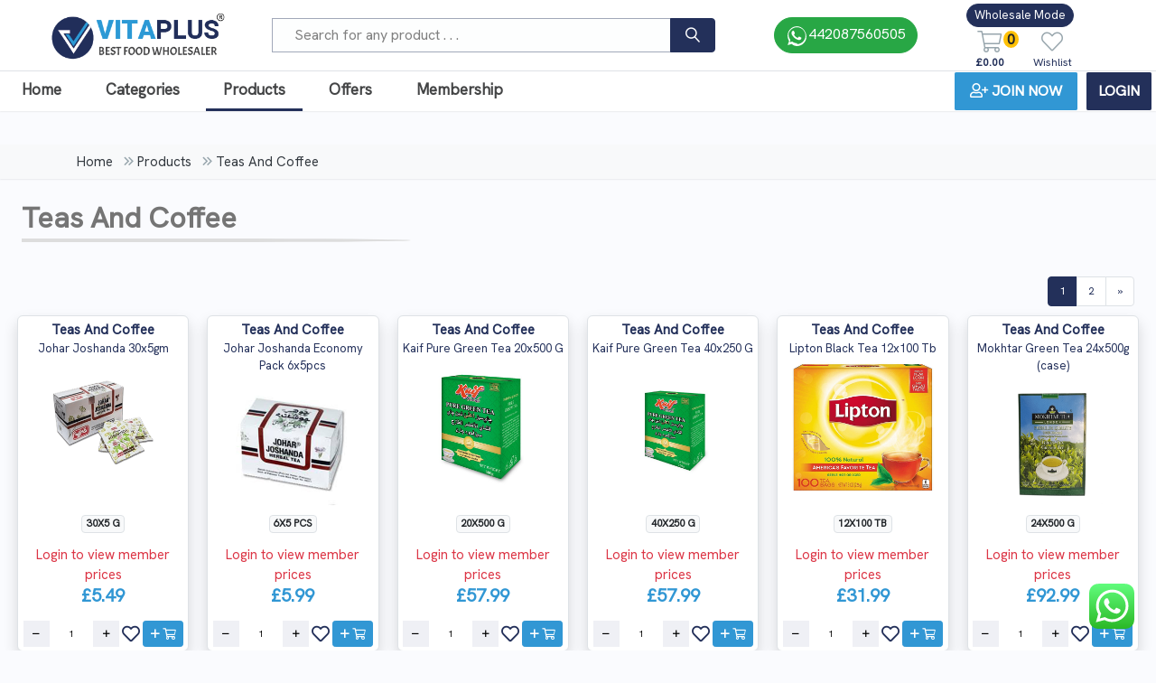

--- FILE ---
content_type: text/html; charset=UTF-8
request_url: https://vitaplusuk.com/category/teas-and-coffee
body_size: 4368
content:
<!DOCTYPE html>
<html lang="en">

<head>
    <meta charset="UTF-8">
    <meta name="viewport" content="width=device-width, initial-scale=1, shrink-to-fit=no">
    <meta http-equiv="x-ua-compatible" content="ie=edge">
    <title>Teas And Coffee</title>
        <meta name="robots" content="index, follow">
    <meta name="main" content="main">
    <meta name="url" content="https://vitaplusuk.com/">
    <meta name="currency" content="">
    <meta name="decimals" content="2">

    <link rel="stylesheet" href="https://cdnjs.cloudflare.com/ajax/libs/animate.css/4.1.1/animate.min.css" />
    <link rel="preconnect" href="https://fonts.gstatic.com">
    <link rel="stylesheet" href="https://vitaplusuk.com/assets/stk/css/stackcss1.36.css" rel="stylesheet" type="text/css">
    <link href="https://vitaplusuk.com/assets/fontawesome/css/all.css" rel="stylesheet" type="text/css" />
    <link
        href="https://fonts.googleapis.com/css?family=Noto+Sans:200,200i,300,300i,400,400i,500,600,600i,700,700i,800,800i,900,900i"
        rel="stylesheet">
    <link href="https://fonts.googleapis.com/css2?family=Exo:wght@100;300&family=Lato:wght@100;300;400&display=swap"
        rel="stylesheet">
    <link
        href="https://fonts.googleapis.com/css2?family=Fira+Sans:ital,wght@0,100;0,200;0,300;0,400;0,500;0,600;0,700;0,800;0,900;1,100;1,200;1,300;1,400;1,500;1,600;1,700;1,800;1,900&display=swap"
        rel="stylesheet">
    <link
        href="https://fonts.googleapis.com/css2?family=Alegreya+Sans:wght@100;300&family=Exo:wght@100;300&family=Lato:wght@100;300;400;600;700;800;900&display=swap"
        rel="stylesheet">
    <link
        href="https://fonts.googleapis.com/css2?family=Montserrat:ital,wght@0,100;0,200;0,300;0,400;0,500;0,600;1,100&display=swap"
        rel="stylesheet">
    <link rel="preconnect" href="https://fonts.googleapis.com">
    <link rel="preconnect" href="https://fonts.gstatic.com" crossorigin>
    <link href="https://fonts.googleapis.com/css2?family=Hanken+Grotesk:wght@400&display=swap" rel="stylesheet">
    <script type="text/javascript" src="https://vitaplusuk.com/assets/js/jquery.min.js"></script>
    <script type="text/javascript" src="https://vitaplusuk.com/assets/js/bootstrap.min.js"></script>
    <script type="text/javascript" src="https://vitaplusuk.com/assets/stk/js/stackjs1.69.js"></script>
    <link rel="icon" type="image/png" sizes="16x16" href="https://vitaplusuk.com/assets/img/vitaplus.PNG">
    <link rel="stylesheet" href="https://cdn.linearicons.com/free/1.0.0/icon-font.min.css">
            <style type="text/css">
    :root {
        --primary: #23305a
            /*#ffd107*/
             !important;
        --secondary: #3197d4;
        --success: #72ba66 !important;
    }

    body {
        font-family: 'Hanken Grotesk', sans-serif;
    }

    .pattern-1 {
        background: url(https://vitaplusuk.com/assets/img/pattern/t.png);
    }

    .pattern-2 {
        background: url(https://vitaplusuk.com/assets/img/pattern/pattern-2.png);
    }

    .btn-cart {
        border: none !important;
    }

    .btn-cart input {
        width: 60px;
    }
    </style>

    <!-- Meta Pixel Code -->
    <script>
    ! function(f, b, e, v, n, t, s) {
        if (f.fbq) return;
        n = f.fbq = function() {
            n.callMethod ?
                n.callMethod.apply(n, arguments) : n.queue.push(arguments)
        };
        if (!f._fbq) f._fbq = n;
        n.push = n;
        n.loaded = !0;
        n.version = '2.0';
        n.queue = [];
        t = b.createElement(e);
        t.async = !0;
        t.src = v;
        s = b.getElementsByTagName(e)[0];
        s.parentNode.insertBefore(t, s)
    }(window, document, 'script',
        'https://connect.facebook.net/en_US/fbevents.js');
    fbq('init', '5008901295870667');
    fbq('track', 'PageView');
    </script>
    <noscript><img height="1" width="1" style="display:none"
            src="https://www.facebook.com/tr?id=5008901295870667&ev=PageView&noscript=1" /></noscript>
    <!-- End Meta Pixel Code -->

    <!-- GSC -->
    <meta name="google-site-verification" content="GtPgwghnvUJ2X0bpOU9K58vjBfCeD8Uu0JpxX6PGQF8" />

    <!-- Google tag (gtag.js) -->
    <script async src="https://www.googletagmanager.com/gtag/js?id=UA-165250054-1"></script>
    <script>
    window.dataLayer = window.dataLayer || [];

    function gtag() {
        dataLayer.push(arguments);
    }
    gtag('js', new Date());

    gtag('config', 'UA-165250054-1');
    </script>
</head>
<body>
    <div id="notification" class="shadow" style="display: none;"><button
            style="position: absolute; right: 5px; top: 2px;" class="close p-1">&times;</button>
        <div class="n_body">
            <h2>Success</h2>
            <p>---</p>
        </div>
    </div>
    <div id="page-loader"> <b class="text-muted"><i class="loader"></i> </b></div><style>

.whatsapp_btn{
    border-radius: 20px;
}
.whatsapp_no{
    display: flex;
    justify-content: center;
    align-items: center;
}

.phone_icon {
    font-size: 22px;
    width: 45px;
    line-height: 40px;
    height: 45px;
    border-radius: 100%;
    color: #fff;
    border: 2px solid #495d6f;
    text-align: center;
    float: left;
    background: #253747;
    position: relative;
    top: 25px;
    left: 7px;
}

.top-right-links a {
    font-weight: 500 !important;
    padding: 0px 15px;
    border-right: 2px solid #eee;
    color: rgba(0, 0, 0, 0.7);
}

.top-right-links :last-child {
    border-right: none;
}

.search ::placeholder {
    color: grey;
}
@media (max-width: 767px) {
  .whatsapp_btn {
    display: none !important;
  }
}
</style>
<header class="shadow-sm fixed-top w-100" style=" z-index: 1050000;">
    <div class="col-12 py-0 text-white px-0 bg-primary w-100" style="font-size:15px;">
        <div class="row col-md-10 mx-auto">
           <!-- <marquee class="my-1 headline" onmouseover="this.stop();" onmouseout="this.start();">-->
           <!--Vitaplus C&C TRADE DAYS 8th & 9th OCT! SUPER SAVINGS!!! <a class="text-white" href="https://vitaplusuk.com/catalogues">Click here</a> to download the full offers catalogue!-->
           <!-- </marquee>-->
        </div>
        <div class="col-12 bg-white px-0" style="font-size:12px;">
            <div class="row col-md-11 mx-auto px-0">
                <div class="col- d-flex py-1">
                    <a href="https://vitaplusuk.com/" class="my-auto"><img class="main-logo" style="max-width: 200px; height: auto;" src="https://vitaplusuk.com/assets/img/VPLogo.png" alt="Logo"></a>
                </div>
                <div class="col-lg-6 pl-0 py-1 d-none d-lg-flex mx-auto px-5">
                    <div class="d-flex flex-wrap h-100 w-100" id="product_section">
                        <form action="https://vitaplusuk.com/products" autocomplete="off" class="input-group my-auto search mx-auto d-nform" method="get">
                            <div class="col px-0 search_secc relative">
                                <input data-delay="500" data-change="true" data-url="https://vitaplusuk.com/suggestion"
                                    class="form-control px-4"
                                    style="background: #f8f9fa45; border: 1px solid #eee; border-radius:0px; border:0.1px solid #23305a6b !important;"
                                    placeholder="Search for any product . . ." name="search">
                                <div class="absolute suggestion_container" style="top:-10px; z-index: 10;">
                                    <div class="suggestion " style="line-height: 20px;"></div>
                                </div>
                            </div>
                            <div class="input-group-append"><button id="search_btn" type="submit" class="btn btn-primary d-flex flex-wrap px-3 rounded-right "><i class="lnr lnr-magnifier text-bold my-auto text-bold"></i> </button></div>
                        </form>
                    </div>
                </div>
                <div class="col col-lg d-flex px-0 mx-auto ">
                    <a target="_blank" href="https://wa.me/442087560505" class="whatsapp_btn d-flex mx-auto">
                        <button class="my-auto row btn btn-success whatsapp_btn text-white d-xl-flex">
                            <div class="">
                                <svg xmlns="http://www.w3.org/2000/svg" width="25" height="25" viewBox="0 0 24 24" fill="white">
                                    <path d="M12 2C6.48 2 2 6.48 2 12c0 2.11.59 4.07 1.61 5.74L2 22l4.44-1.17C8.07 22.41 9.96 23 12 23c5.52 0 10-4.48 10-10S17.52 2 12 2zm0 18c-1.74 0-3.37-.56-4.73-1.52l-.34-.25-2.64.7.7-2.55-.26-.34C3.56 14.37 3 12.74 3 11 3 7.13 7.13 3 12 3s9 4.13 9 9-4.13 9-9 9zm4.25-6.16c-.26-.13-1.54-.76-1.78-.84-.24-.09-.41-.13-.59.13-.18.26-.68.84-.84 1.02-.15.18-.31.2-.57.07-.26-.13-1.11-.41-2.11-1.31-.78-.7-1.31-1.56-1.46-1.82-.15-.26-.02-.41.11-.55.12-.12.26-.31.39-.46.13-.16.18-.26.26-.44.09-.18.04-.33-.02-.46-.07-.13-.59-1.41-.81-1.93-.21-.52-.43-.45-.59-.46-.15-.01-.33-.01-.5-.01s-.46.07-.7.33c-.24.26-.91.88-.91 2.15s.93 2.49 1.06 2.66c.13.18 1.83 2.8 4.44 3.93 2.62 1.13 2.62.75 3.09.71.47-.04 1.54-.63 1.76-1.24.22-.62.22-1.15.15-1.24-.06-.09-.24-.15-.5-.28z"/>
                                </svg>
                            </div>    
                            <div class="text-white whatsapp_no">442087560505</div>
                        </button>
                    </a>
                    <div class="my-auto mx-auto top-right-icons">
                        <div class="d-flex align-items-center justify-content-center">
                            <a class="btn btn-primary btn-sm btn-rounded my-1" data-link 
                                href="https://vitaplusuk.com/home/target_type/wholesaler">Wholesale 
                                Mode
                            </a>
                        </div>
                        <div class="d-flex flex-wrap ">
                        <a href="https://vitaplusuk.com/cart" class=" pr-2 relative" title="cart"
                            id="header_cart"><div class="ml-auto pl-3 pr-lg-2 relative text-center" title="cart">
   <i class="fa fa-shopping-cart fa-2x text-muted text-b100"></i>
   <div class="absolute w-100 pl-4" style="top:0px;"><b class="badge badge-warning rounded-circle px-1 fa-lg" >0</b></div>
   <div><b>&pound;0.00</b></div>
</div>


</a>
                        <a href="https://vitaplusuk.com/wishlist" class=" relative text-center" title="wishlist"
                            id="header_wishlist">
                            
<div class="ml-auto pl-3 pr-lg-2 relative text-center" title="wishlist">
   <i class="fa fa-heart fa-2x text-muted text-b100"></i>
   <div class="absolute w-100 pl-4" style="top:0px;">
  </div>
   <div class="text-primary text-b500">Wishlist</div>
</div>


                        </a>
                        </div>
                    </div>
                </div>
            </div>
        </div>
    </div>
    <nav id="lef_sec" class="navbar navbar-expand-lg py-0 bg-white navbar-light px-0 border-top border-ligh">
        <div class="container-fluid d-flex p-0 mr-0">
            <button class="navbar-toggler bg-primary mr-auto m-2 p-2" type="button" data-toggle="collapse"
                data-target="#navbarSupportedContent" aria-controls="navbarSupportedContent" aria-expanded="false"
                aria-label="Toggle navigation">
                <span class="fa fa-bars" style="color: white !important;"></span>
            </button>
            <form action="https://vitaplusuk.com/index.php/products" method="get" class="flex-grow-1 mx-1 p-2 rounded d-flex d-lg-none d-nform" accept-charset="utf-8">
                    <input name="search" class="form-control" type="text" placeholder="Search for anything...">
                    <button class="btn btn-secondary" type="submit">Search</button>
            </form>            <div class="collapse navbar-collapse navbar-collapse collapse px-0"
                id="navbarSupportedContent">
                <style type="text/css">
  .navbar-light .nav-link{ font-size: 17px; text-transform: uppercases; color: #444546 !important; font-weight: 600 !important; }
  .nav-link.active{ border-bottom: 3px solid var(--primary) !important; }
  .navbar-dark .nav-link, .navbar-dark .dropdown-toggle{ font-size: 16px; color: white /*#cdd3d8*/ !important; font-weight:600 !important; text-transform: uppercase; }
  .services .nav-link{ font-size: 14px; text-transform: none; padding-bottom:0px;}
  .navbar-dark .navbar-nav{ margin-left:auto !important; margin-right:auto !important; }
  @media (max-width:992px){
    .navbar-dark .nav-link, .username{ color: black !important; }
  }

</style>   
<ul class="navbar-nav left-items relative" style=" border-radisus:0 50px 50px 0; ">
 <li class="nav-item"> <a class="nav-link waves-effect text-muted " href="https://vitaplusuk.com/home">Home</a></li>    <li class="nav-item dropdown categories-link">
    <a class="nav-link dropdown-toggle relative " href="#categories">Categories </a>
    <style>
      .categories-link:hover  .categories{ display:block !important; }
      .categories > .c1,.c2,.c3{ min-height: 420px; padding:0px 0;  z-index: 1; background:white; box-shadow:1px 1px 10px gray; }
      .categories a{ color:var(--dark); font-weight:500 !important; padding:3px 15px; font-size:13px; border-bottom:1px dashed #eee; }
      .categories a.active, .categories a:hover{ background: var(--secondary); color:var(--secondary-text); }
      .categories a.active::after { content: ' \00BB'; float:right; }
      .c2-body, .c3-body{ z-index: 2; display: none;}
      .categories .c1:hover + .c2-body, .c2-body:hover{ display:block; }
      .categories .c2-body:hover + .c3-body, .c3-body:hover{ display:block; }
      .categories .c3-body:hover  .categories .c2-body{ display:block; }
    </style>

    <div class="absolute w-100 bg-primary categories" style="width:200px !important; display: none;"  >
      <div class="c1 absolute w-100" >
                  <a class="d-block" id="1" href="https://vitaplusuk.com/category/grocery-items">Grocery Items</a> 
                  <a class="d-block" id="79" href="https://vitaplusuk.com/category/bread-pastry">Bread-pastry</a> 
                  <a class="d-block" id="80" href="https://vitaplusuk.com/category/cleaning-utensils">Cleaning-utensils</a> 
                  <a class="d-block" id="82" href="https://vitaplusuk.com/category/clothing-essential">Clothing Essential</a> 
                  <a class="d-block" id="83" href="https://vitaplusuk.com/category/dairy">Dairy</a> 
                  <a class="d-block" id="85" href="https://vitaplusuk.com/category/flours">Flours</a> 
                  <a class="d-block" id="86" href="https://vitaplusuk.com/category/poultry">Poultry</a> 
                  <a class="d-block" id="14" href="https://vitaplusuk.com/category/categing-products">Catering Products</a> 
                  <a class="d-block" id="25" href="https://vitaplusuk.com/category/drinks">Drinks </a> 
                  <a class="d-block" id="30" href="https://vitaplusuk.com/category/stationary">Stationary </a> 
                  <a class="d-block" id="31" href="https://vitaplusuk.com/category/chilled-items">Chilled Items</a> 
                  <a class="d-block" id="32" href="https://vitaplusuk.com/category/dry-fruits-nuts">Dry Fruits & Nuts</a> 
                  <a class="d-block" id="46" href="https://vitaplusuk.com/category/others">Others</a> 
         
      </div>
      <div class="c2-body absolute w-100 border-left border-light border-2x " style="right: calc(-100%  );">
        <div class="c2 d-none">
                      <a class="d-block" id="2" data-parent_id="1" href="https://vitaplusuk.com/category/afro-caribbean">Afro-Caribbean</a> 
                      <a class="d-block" id="15" data-parent_id="14" href="https://vitaplusuk.com/category/biscuits-cakes">Biscuits & Cakes</a> 
                      <a class="d-block" id="26" data-parent_id="25" href="https://vitaplusuk.com/category/ayran">Ayran</a> 
                      <a class="d-block" id="33" data-parent_id="32" href="https://vitaplusuk.com/category/almonds">Almonds</a> 
                      <a class="d-block" id="3" data-parent_id="1" href="https://vitaplusuk.com/category/dry-fruits-nuts">Dry Fruits & Nuts</a> 
                      <a class="d-block" id="16" data-parent_id="14" href="https://vitaplusuk.com/category/containers">Containers</a> 
                      <a class="d-block" id="27" data-parent_id="25" href="https://vitaplusuk.com/category/canned-bottle">Canned & Bottle</a> 
                      <a class="d-block" id="34" data-parent_id="32" href="https://vitaplusuk.com/category/alo-bukhara">Alo Bukhara</a> 
                      <a class="d-block" id="4" data-parent_id="1" href="https://vitaplusuk.com/category/teas-and-coffee">Teas And Coffee</a> 
                      <a class="d-block" id="17" data-parent_id="14" href="https://vitaplusuk.com/category/drinks">Drinks</a> 
                      <a class="d-block" id="28" data-parent_id="25" href="https://vitaplusuk.com/category/juice">Juice</a> 
                      <a class="d-block" id="35" data-parent_id="32" href="https://vitaplusuk.com/category/cranberries">Cranberries</a> 
                      <a class="d-block" id="5" data-parent_id="1" href="https://vitaplusuk.com/category/spices-and-herbs">Spices And Herbs</a> 
                      <a class="d-block" id="18" data-parent_id="14" href="https://vitaplusuk.com/category/oils-copy">Oils Copy</a> 
                      <a class="d-block" id="29" data-parent_id="25" href="https://vitaplusuk.com/category/water">Water</a> 
                      <a class="d-block" id="36" data-parent_id="32" href="https://vitaplusuk.com/category/cubes">Cubes</a> 
                      <a class="d-block" id="6" data-parent_id="1" href="https://vitaplusuk.com/category/sauces-and-seasoning">Sauces And Seasoning</a> 
                      <a class="d-block" id="19" data-parent_id="14" href="https://vitaplusuk.com/category/oils">Oils</a> 
                      <a class="d-block" id="37" data-parent_id="32" href="https://vitaplusuk.com/category/dates">Dates</a> 
                      <a class="d-block" id="7" data-parent_id="1" href="https://vitaplusuk.com/category/rice">Rice</a> 
                      <a class="d-block" id="20" data-parent_id="14" href="https://vitaplusuk.com/category/pulses-pickles">Pulses & Pickles</a> 
                      <a class="d-block" id="38" data-parent_id="32" href="https://vitaplusuk.com/category/cachew-nuts">Cachew Nuts</a> 
                      <a class="d-block" id="8" data-parent_id="1" href="https://vitaplusuk.com/category/pulces-and-pickels">Pulces And Pickels</a> 
                      <a class="d-block" id="21" data-parent_id="14" href="https://vitaplusuk.com/category/rice">Rice</a> 
                      <a class="d-block" id="39" data-parent_id="32" href="https://vitaplusuk.com/category/figs">Figs</a> 
                      <a class="d-block" id="9" data-parent_id="1" href="https://vitaplusuk.com/category/pasta-noodels">Pasta Noodels</a> 
                      <a class="d-block" id="22" data-parent_id="14" href="https://vitaplusuk.com/category/sauces">Sauces</a> 
                      <a class="d-block" id="40" data-parent_id="32" href="https://vitaplusuk.com/category/mango-banana-strips">Mango & Banana Strips</a> 
                      <a class="d-block" id="10" data-parent_id="1" href="https://vitaplusuk.com/category/oils">Oils</a> 
                      <a class="d-block" id="23" data-parent_id="14" href="https://vitaplusuk.com/category/shop-usage">Shop Usage</a> 
                      <a class="d-block" id="41" data-parent_id="32" href="https://vitaplusuk.com/category/mix-fruits">Mix Fruits</a> 
                      <a class="d-block" id="11" data-parent_id="1" href="https://vitaplusuk.com/category/meat-and-fish">Meat And Fish</a> 
                      <a class="d-block" id="24" data-parent_id="14" href="https://vitaplusuk.com/category/tinned-products">Tinned Products</a> 
                      <a class="d-block" id="42" data-parent_id="32" href="https://vitaplusuk.com/category/mix-nuts">Mix Nuts</a> 
                      <a class="d-block" id="12" data-parent_id="1" href="https://vitaplusuk.com/category/tinned-products">Tinned Products</a> 
                      <a class="d-block" id="43" data-parent_id="32" href="https://vitaplusuk.com/category/pistachio">Pistachio</a> 
                      <a class="d-block" id="13" data-parent_id="1" href="https://vitaplusuk.com/category/honeys-jams-and-spreads">Honeys, Jams and Spreads</a> 
                      <a class="d-block" id="44" data-parent_id="32" href="https://vitaplusuk.com/category/raisins">Raisins</a> 
                      <a class="d-block" id="45" data-parent_id="32" href="https://vitaplusuk.com/category/walnuts">Walnuts</a> 
           
        </div>
      </div>
      <div class="c3-body absolute  w-100 border-left border-light border-2x " style="right: calc(-200%  ); ">
        <div class="c3 d-none">
                      <a class="d-block" data-parent_id="3" href="https://vitaplusuk.com/category/kaif">KAIF</a>
           
        </div>
      </div>
    </div>
  </li>

<li class="nav-item"> <a class="nav-link waves-effect text-muted active" href="https://vitaplusuk.com/products"> Products</a></li>

<li class="nav-item"> <a class="nav-link waves-effect text-muted " href="https://vitaplusuk.com/catalogues">Offers</a></li>
<li class="nav-item"> <a class="nav-link waves-effect text-muted relative " href="https://vitaplusuk.com/membership-club">Membership
</a></li>
<li class="nav-item" hidden> <a class="nav-link waves-effect text-muted " href="https://vitaplusuk.com/contact-us">Contact US</a></li>
</ul>
  <div class="mx-auto d-none d-xl-inline-block">
    <span class=" w-100 col-" hidden>
      <span class="border-bottom pb-1" style="border-radius: 6px !important;">VitaPlus UK, Best Cash & Carry and Wholesale Dealer</span>
      <br><small class="text-muted">Food Wholesaler <b class="mx-2">|</b> Cash & Carry <b class="mx-2">|</b> Memberships and Discounts</small>
    </span>
  </div>
<ul class="navbar-nav nav-flex-icons ml-auto">
      <li class="nav-item mb-2 mb-lg-0">
        <a href="https://vitaplusuk.com/signup" class="btn py-2 px-3 btn-secondary text-bold"><i class="far fa-user-plus mr-1 d-inline-block d-md-none d-xl-inline-block"></i>JOIN NOW</a>
      </li>
      <li class="nav-item">
        <a href="https://vitaplusuk.com/login" class="btn py-2 btn-primary text-bold"> LOGIN </a>
      </li>
  </ul>

            </div>
        </div>
    </nav>
</header>
<main class="w-100" style="min-height: 100%; margin-top: 160px !important;">
    <style type="text/css">
    .wp-left-btn:hover p {
        display: inline-block !important;
        z-index: 10000;
    }
    </style>
    <a aria-label="whatsapp" href="https://wa.me/442087560505"
        class="right bottom p-4 d-flex flex-inline wp-left-btn" style="position:fixed; z-index: 10000;">
        <svg style="pointer-events:none; display:block; height:50px; width:50px;" width="50px" height="50px"
            viewBox="0 0 1024 1024">
            <defs>
                <path id="htwasqicona-chat"
                    d="M1023.941 765.153c0 5.606-.171 17.766-.508 27.159-.824 22.982-2.646 52.639-5.401 66.151-4.141 20.306-10.392 39.472-18.542 55.425-9.643 18.871-21.943 35.775-36.559 50.364-14.584 14.56-31.472 26.812-50.315 36.416-16.036 8.172-35.322 14.426-55.744 18.549-13.378 2.701-42.812 4.488-65.648 5.3-9.402.336-21.564.505-27.15.505l-504.226-.081c-5.607 0-17.765-.172-27.158-.509-22.983-.824-52.639-2.646-66.152-5.4-20.306-4.142-39.473-10.392-55.425-18.542-18.872-9.644-35.775-21.944-50.364-36.56-14.56-14.584-26.812-31.471-36.415-50.314-8.174-16.037-14.428-35.323-18.551-55.744-2.7-13.378-4.487-42.812-5.3-65.649-.334-9.401-.503-21.563-.503-27.148l.08-504.228c0-5.607.171-17.766.508-27.159.825-22.983 2.646-52.639 5.401-66.151 4.141-20.306 10.391-39.473 18.542-55.426C34.154 93.24 46.455 76.336 61.07 61.747c14.584-14.559 31.472-26.812 50.315-36.416 16.037-8.172 35.324-14.426 55.745-18.549 13.377-2.701 42.812-4.488 65.648-5.3 9.402-.335 21.565-.504 27.149-.504l504.227.081c5.608 0 17.766.171 27.159.508 22.983.825 52.638 2.646 66.152 5.401 20.305 4.141 39.472 10.391 55.425 18.542 18.871 9.643 35.774 21.944 50.363 36.559 14.559 14.584 26.812 31.471 36.415 50.315 8.174 16.037 14.428 35.323 18.551 55.744 2.7 13.378 4.486 42.812 5.3 65.649.335 9.402.504 21.564.504 27.15l-.082 504.226z">
                </path>
            </defs>
            <linearGradient id="htwasqiconb-chat" gradientUnits="userSpaceOnUse" x1="512.001" y1=".978" x2="512.001"
                y2="1025.023">
                <stop offset="0" stop-color="#61fd7d"></stop>
                <stop offset="1" stop-color="#2bb826"></stop>
            </linearGradient>
            <use xlink:href="#htwasqicona-chat" overflow="visible" style="fill: url(#htwasqiconb-chat)"
                fill="url(#htwasqiconb-chat)"></use>
            <g>
                <path style="fill: #FFFFFF;" fill="#FFF"
                    d="M783.302 243.246c-69.329-69.387-161.529-107.619-259.763-107.658-202.402 0-367.133 164.668-367.214 367.072-.026 64.699 16.883 127.854 49.017 183.522l-52.096 190.229 194.665-51.047c53.636 29.244 114.022 44.656 175.482 44.682h.151c202.382 0 367.128-164.688 367.21-367.094.039-98.087-38.121-190.319-107.452-259.706zM523.544 808.047h-.125c-54.767-.021-108.483-14.729-155.344-42.529l-11.146-6.612-115.517 30.293 30.834-112.592-7.259-11.544c-30.552-48.579-46.688-104.729-46.664-162.379.066-168.229 136.985-305.096 305.339-305.096 81.521.031 158.154 31.811 215.779 89.482s89.342 134.332 89.312 215.859c-.066 168.243-136.984 305.118-305.209 305.118zm167.415-228.515c-9.177-4.591-54.286-26.782-62.697-29.843-8.41-3.062-14.526-4.592-20.645 4.592-6.115 9.182-23.699 29.843-29.053 35.964-5.352 6.122-10.704 6.888-19.879 2.296-9.176-4.591-38.74-14.277-73.786-45.526-27.275-24.319-45.691-54.359-51.043-63.543-5.352-9.183-.569-14.146 4.024-18.72 4.127-4.109 9.175-10.713 13.763-16.069 4.587-5.355 6.117-9.183 9.175-15.304 3.059-6.122 1.529-11.479-.765-16.07-2.293-4.591-20.644-49.739-28.29-68.104-7.447-17.886-15.013-15.466-20.645-15.747-5.346-.266-11.469-.322-17.585-.322s-16.057 2.295-24.467 11.478-32.113 31.374-32.113 76.521c0 45.147 32.877 88.764 37.465 94.885 4.588 6.122 64.699 98.771 156.741 138.502 21.892 9.45 38.982 15.094 52.308 19.322 21.98 6.979 41.982 5.995 57.793 3.634 17.628-2.633 54.284-22.189 61.932-43.615 7.646-21.427 7.646-39.791 5.352-43.617-2.294-3.826-8.41-6.122-17.585-10.714z">
                </path>
            </g>
        </svg>
    </a>
    <div class="bg-light py-2 shadow-sm">
	<div class="container"><a href="https://vitaplusuk.com/" class="text-dark ">Home</a>  <i class="far fa-angle-double-right ml-2 text-muted"></i> <a href="https://vitaplusuk.com/products" class="text-dark ">Products</a>
					<i class="far fa-angle-double-right ml-2 text-muted"></i> <a  href="https://vitaplusuk.com/category/teas-and-coffee" class="text-dark ">Teas And Coffee</a>
			</div> 
</div><!-- breadcums -->
<div class="col-xl-12 mx-auto px-lg-4">
	<h1 class="pt-4 pb-2 mb-3 border-animated4 exo h2" >
		<span class="text-bold">
	  Teas And Coffee	</span></h1>
     <small class="ml-1 mb-1"><ul class="pagination justify-content-end mb-0"><li class="page-item active"><a href="#" class="page-link">1<span class="sr-only">(current)</span></a></li><li class="page-item"><a href="https://vitaplusuk.com/category/teas-and-coffee/18" class="page-link" data-ci-pagination-page="2">2</a></li><li class="page-item"><a href="https://vitaplusuk.com/category/teas-and-coffee/18" class="page-link" data-ci-pagination-page="2" rel="next">&raquo</a></li></ul></small>
	
	<div class="row">
					<style>.product-title{ font-size:13px; font-weight:500 !important; padding:0 3px; }</style>
<div class="product col-6 col-md-4 col-lg-3 col-xl-2" style="padding: 10px;" id="720">
		<div class="card border shadow h-100" >
		<div class="card-body px-0 py-1  text-center d-flex flex-wrap">
			<a class="d-block w-100" href="https://vitaplusuk.com/product/johar-joshanda" style="min-height:100px;">
				<div class="text-bold">Teas And Coffee </div>
				<div class="product-title">Johar Joshanda 30x5gm </div>
				<div class="relative px-3">
											<img src="https://vitaplusuk.com/files/products/JOHAR-JOSHANDA-30X5GM1.png" alt="Johar Joshanda 30x5gm" title="Johar Joshanda 30x5gm"  class="avatar rounded" style=
						"width:100%; height: 100%;">
					</div>
				</a>
									<div style="background-size:400px auto; min-height:100px;" class="w-100 mt-auto relative" >
						<div class="absolute left top m-2" >
													</div>
						<div class="absolute right top m-2" >
													</div>


						<div style="min-height: 25px;" class="d-flex flex-wrap"><span style="height:20px !important;" class="badge badge-light border text-bold mx-auto">30X5 G</span></div>
						<div class="py-2 d-flex flex-wrap">
							
							<div class="w-100 text-center text-danger">
								Login to view member prices							</div>
														<span class="text-secondary h5 text-bold w-100 text-center"> &pound;5.49</span>
												</div>
						<div class="d-flex flex-wrap px-1">
														
								<div class="btn-cart sm mx-auto" data-total-stock="5000" data-assignqty=".product#720 [data-concat]" >
									<button type="button" class="btn-minus"><i class="far fa-minus"></i> </button>
									<input value="1"  type="number" name="qty" placeholder="Quantity">
									<button type="button" class="btn-plus"><i class="far fa-plus"></i> </button>
								</div>
							
							<i  data-link="https://vitaplusuk.com/wishlist/submit/720" class="far fa-heart fa-lg my-auto mx-auto text-primary pointer"></i> 
							
							<button type="button" data-link="https://vitaplusuk.com/cart/submit/720/" data-concat="1" class="btn btn-secondary btn-sm  mx-auto"><i class="far fa-plus"></i> <i class="far fa-shopping-cart"></i></button>
						
												</div><!-- flex -->
					</div>
				
			</div><!-- card-body -->
		</div><!-- card -->
</div><!-- col -->					<style>.product-title{ font-size:13px; font-weight:500 !important; padding:0 3px; }</style>
<div class="product col-6 col-md-4 col-lg-3 col-xl-2" style="padding: 10px;" id="721">
		<div class="card border shadow h-100" >
		<div class="card-body px-0 py-1  text-center d-flex flex-wrap">
			<a class="d-block w-100" href="https://vitaplusuk.com/product/johar-joshanda-economy-pack" style="min-height:100px;">
				<div class="text-bold">Teas And Coffee </div>
				<div class="product-title">Johar Joshanda Economy Pack 6x5pcs </div>
				<div class="relative px-3">
											<img src="https://vitaplusuk.com/files/products/JOHAR-JOSHANDA-ECONOMY-PACK-6X5PCS.jpg" alt="Johar Joshanda Economy Pack 6x5pcs" title="Johar Joshanda Economy Pack 6x5pcs"  class="avatar rounded" style=
						"width:100%; height: 100%;">
					</div>
				</a>
									<div style="background-size:400px auto; min-height:100px;" class="w-100 mt-auto relative" >
						<div class="absolute left top m-2" >
													</div>
						<div class="absolute right top m-2" >
													</div>


						<div style="min-height: 25px;" class="d-flex flex-wrap"><span style="height:20px !important;" class="badge badge-light border text-bold mx-auto">6X5 PCS</span></div>
						<div class="py-2 d-flex flex-wrap">
							
							<div class="w-100 text-center text-danger">
								Login to view member prices							</div>
														<span class="text-secondary h5 text-bold w-100 text-center"> &pound;5.99</span>
												</div>
						<div class="d-flex flex-wrap px-1">
														
								<div class="btn-cart sm mx-auto" data-total-stock="5000" data-assignqty=".product#721 [data-concat]" >
									<button type="button" class="btn-minus"><i class="far fa-minus"></i> </button>
									<input value="1"  type="number" name="qty" placeholder="Quantity">
									<button type="button" class="btn-plus"><i class="far fa-plus"></i> </button>
								</div>
							
							<i  data-link="https://vitaplusuk.com/wishlist/submit/721" class="far fa-heart fa-lg my-auto mx-auto text-primary pointer"></i> 
							
							<button type="button" data-link="https://vitaplusuk.com/cart/submit/721/" data-concat="1" class="btn btn-secondary btn-sm  mx-auto"><i class="far fa-plus"></i> <i class="far fa-shopping-cart"></i></button>
						
												</div><!-- flex -->
					</div>
				
			</div><!-- card-body -->
		</div><!-- card -->
</div><!-- col -->					<style>.product-title{ font-size:13px; font-weight:500 !important; padding:0 3px; }</style>
<div class="product col-6 col-md-4 col-lg-3 col-xl-2" style="padding: 10px;" id="931">
		<div class="card border shadow h-100" >
		<div class="card-body px-0 py-1  text-center d-flex flex-wrap">
			<a class="d-block w-100" href="https://vitaplusuk.com/product/kaif-pure-green-tea" style="min-height:100px;">
				<div class="text-bold">Teas And Coffee </div>
				<div class="product-title">Kaif Pure Green Tea 20x500 G </div>
				<div class="relative px-3">
											<img src="https://vitaplusuk.com/files/products/Kaif-Pure-Green-tea-500g-600-by-600.jpg" alt="Kaif Pure Green Tea 20x500 G" title="Kaif Pure Green Tea 20x500 G"  class="avatar rounded" style=
						"width:100%; height: 100%;">
					</div>
				</a>
									<div style="background-size:400px auto; min-height:100px;" class="w-100 mt-auto relative" >
						<div class="absolute left top m-2" >
													</div>
						<div class="absolute right top m-2" >
													</div>


						<div style="min-height: 25px;" class="d-flex flex-wrap"><span style="height:20px !important;" class="badge badge-light border text-bold mx-auto">20X500 G</span></div>
						<div class="py-2 d-flex flex-wrap">
							
							<div class="w-100 text-center text-danger">
								Login to view member prices							</div>
														<span class="text-secondary h5 text-bold w-100 text-center"> &pound;57.99</span>
												</div>
						<div class="d-flex flex-wrap px-1">
														
								<div class="btn-cart sm mx-auto" data-total-stock="5000" data-assignqty=".product#931 [data-concat]" >
									<button type="button" class="btn-minus"><i class="far fa-minus"></i> </button>
									<input value="1"  type="number" name="qty" placeholder="Quantity">
									<button type="button" class="btn-plus"><i class="far fa-plus"></i> </button>
								</div>
							
							<i  data-link="https://vitaplusuk.com/wishlist/submit/931" class="far fa-heart fa-lg my-auto mx-auto text-primary pointer"></i> 
							
							<button type="button" data-link="https://vitaplusuk.com/cart/submit/931/" data-concat="1" class="btn btn-secondary btn-sm  mx-auto"><i class="far fa-plus"></i> <i class="far fa-shopping-cart"></i></button>
						
												</div><!-- flex -->
					</div>
				
			</div><!-- card-body -->
		</div><!-- card -->
</div><!-- col -->					<style>.product-title{ font-size:13px; font-weight:500 !important; padding:0 3px; }</style>
<div class="product col-6 col-md-4 col-lg-3 col-xl-2" style="padding: 10px;" id="932">
		<div class="card border shadow h-100" >
		<div class="card-body px-0 py-1  text-center d-flex flex-wrap">
			<a class="d-block w-100" href="https://vitaplusuk.com/product/kaif-pure-green-tea-40x250g" style="min-height:100px;">
				<div class="text-bold">Teas And Coffee </div>
				<div class="product-title">Kaif Pure Green Tea 40x250 G </div>
				<div class="relative px-3">
											<img src="https://vitaplusuk.com/files/products/KAIF-GREEN-TEA-250g-600-by-600.jpg" alt="Kaif Pure Green Tea 40x250 G" title="Kaif Pure Green Tea 40x250 G"  class="avatar rounded" style=
						"width:100%; height: 100%;">
					</div>
				</a>
									<div style="background-size:400px auto; min-height:100px;" class="w-100 mt-auto relative" >
						<div class="absolute left top m-2" >
													</div>
						<div class="absolute right top m-2" >
													</div>


						<div style="min-height: 25px;" class="d-flex flex-wrap"><span style="height:20px !important;" class="badge badge-light border text-bold mx-auto">40X250 G</span></div>
						<div class="py-2 d-flex flex-wrap">
							
							<div class="w-100 text-center text-danger">
								Login to view member prices							</div>
														<span class="text-secondary h5 text-bold w-100 text-center"> &pound;57.99</span>
												</div>
						<div class="d-flex flex-wrap px-1">
														
								<div class="btn-cart sm mx-auto" data-total-stock="5000" data-assignqty=".product#932 [data-concat]" >
									<button type="button" class="btn-minus"><i class="far fa-minus"></i> </button>
									<input value="1"  type="number" name="qty" placeholder="Quantity">
									<button type="button" class="btn-plus"><i class="far fa-plus"></i> </button>
								</div>
							
							<i  data-link="https://vitaplusuk.com/wishlist/submit/932" class="far fa-heart fa-lg my-auto mx-auto text-primary pointer"></i> 
							
							<button type="button" data-link="https://vitaplusuk.com/cart/submit/932/" data-concat="1" class="btn btn-secondary btn-sm  mx-auto"><i class="far fa-plus"></i> <i class="far fa-shopping-cart"></i></button>
						
												</div><!-- flex -->
					</div>
				
			</div><!-- card-body -->
		</div><!-- card -->
</div><!-- col -->					<style>.product-title{ font-size:13px; font-weight:500 !important; padding:0 3px; }</style>
<div class="product col-6 col-md-4 col-lg-3 col-xl-2" style="padding: 10px;" id="1178">
		<div class="card border shadow h-100" >
		<div class="card-body px-0 py-1  text-center d-flex flex-wrap">
			<a class="d-block w-100" href="https://vitaplusuk.com/product/lipton-black-tea--100tb" style="min-height:100px;">
				<div class="text-bold">Teas And Coffee </div>
				<div class="product-title">Lipton Black Tea 12x100 Tb </div>
				<div class="relative px-3">
											<img src="https://vitaplusuk.com/files/products/LIPTON-BLACK-TEA-12X100TB-1.png" alt="Lipton Black Tea 12x100 Tb" title="Lipton Black Tea 12x100 Tb"  class="avatar rounded" style=
						"width:100%; height: 100%;">
					</div>
				</a>
									<div style="background-size:400px auto; min-height:100px;" class="w-100 mt-auto relative" >
						<div class="absolute left top m-2" >
													</div>
						<div class="absolute right top m-2" >
													</div>


						<div style="min-height: 25px;" class="d-flex flex-wrap"><span style="height:20px !important;" class="badge badge-light border text-bold mx-auto">12X100 TB</span></div>
						<div class="py-2 d-flex flex-wrap">
							
							<div class="w-100 text-center text-danger">
								Login to view member prices							</div>
														<span class="text-secondary h5 text-bold w-100 text-center"> &pound;31.99</span>
												</div>
						<div class="d-flex flex-wrap px-1">
														
								<div class="btn-cart sm mx-auto" data-total-stock="5000" data-assignqty=".product#1178 [data-concat]" >
									<button type="button" class="btn-minus"><i class="far fa-minus"></i> </button>
									<input value="1"  type="number" name="qty" placeholder="Quantity">
									<button type="button" class="btn-plus"><i class="far fa-plus"></i> </button>
								</div>
							
							<i  data-link="https://vitaplusuk.com/wishlist/submit/1178" class="far fa-heart fa-lg my-auto mx-auto text-primary pointer"></i> 
							
							<button type="button" data-link="https://vitaplusuk.com/cart/submit/1178/" data-concat="1" class="btn btn-secondary btn-sm  mx-auto"><i class="far fa-plus"></i> <i class="far fa-shopping-cart"></i></button>
						
												</div><!-- flex -->
					</div>
				
			</div><!-- card-body -->
		</div><!-- card -->
</div><!-- col -->					<style>.product-title{ font-size:13px; font-weight:500 !important; padding:0 3px; }</style>
<div class="product col-6 col-md-4 col-lg-3 col-xl-2" style="padding: 10px;" id="1289">
		<div class="card border shadow h-100" >
		<div class="card-body px-0 py-1  text-center d-flex flex-wrap">
			<a class="d-block w-100" href="https://vitaplusuk.com/product/mokhtar-green-tea" style="min-height:100px;">
				<div class="text-bold">Teas And Coffee </div>
				<div class="product-title">Mokhtar Green Tea 24x500g (case) </div>
				<div class="relative px-3">
											<img src="https://vitaplusuk.com/files/products/MOKHTAR-GREEN-TEA-24x500G.png" alt="Mokhtar Green Tea 24x500g (case)" title="Mokhtar Green Tea 24x500g (case)"  class="avatar rounded" style=
						"width:100%; height: 100%;">
					</div>
				</a>
									<div style="background-size:400px auto; min-height:100px;" class="w-100 mt-auto relative" >
						<div class="absolute left top m-2" >
													</div>
						<div class="absolute right top m-2" >
													</div>


						<div style="min-height: 25px;" class="d-flex flex-wrap"><span style="height:20px !important;" class="badge badge-light border text-bold mx-auto">24X500 G</span></div>
						<div class="py-2 d-flex flex-wrap">
							
							<div class="w-100 text-center text-danger">
								Login to view member prices							</div>
														<span class="text-secondary h5 text-bold w-100 text-center"> &pound;92.99</span>
												</div>
						<div class="d-flex flex-wrap px-1">
														
								<div class="btn-cart sm mx-auto" data-total-stock="5000" data-assignqty=".product#1289 [data-concat]" >
									<button type="button" class="btn-minus"><i class="far fa-minus"></i> </button>
									<input value="1"  type="number" name="qty" placeholder="Quantity">
									<button type="button" class="btn-plus"><i class="far fa-plus"></i> </button>
								</div>
							
							<i  data-link="https://vitaplusuk.com/wishlist/submit/1289" class="far fa-heart fa-lg my-auto mx-auto text-primary pointer"></i> 
							
							<button type="button" data-link="https://vitaplusuk.com/cart/submit/1289/" data-concat="1" class="btn btn-secondary btn-sm  mx-auto"><i class="far fa-plus"></i> <i class="far fa-shopping-cart"></i></button>
						
												</div><!-- flex -->
					</div>
				
			</div><!-- card-body -->
		</div><!-- card -->
</div><!-- col -->					<style>.product-title{ font-size:13px; font-weight:500 !important; padding:0 3px; }</style>
<div class="product col-6 col-md-4 col-lg-3 col-xl-2" style="padding: 10px;" id="1298">
		<div class="card border shadow h-100" >
		<div class="card-body px-0 py-1  text-center d-flex flex-wrap">
			<a class="d-block w-100" href="https://vitaplusuk.com/product/ms-ginger-drink" style="min-height:100px;">
				<div class="text-bold">Teas And Coffee </div>
				<div class="product-title">Ms Ginger Drink 20x18 Sachet (case) (disc) - (v20) </div>
				<div class="relative px-3">
											<img src="https://vitaplusuk.com/files/products/MS-GINGER-DRINK-20X20-SACHET.png" alt="Ms Ginger Drink 20x18 Sachet (case) (disc) - (v20)" title="Ms Ginger Drink 20x18 Sachet (case) (disc) - (v20)"  class="avatar rounded" style=
						"width:100%; height: 100%;">
					</div>
				</a>
									<div style="background-size:400px auto; min-height:100px;" class="w-100 mt-auto relative" >
						<div class="absolute left top m-2" >
													</div>
						<div class="absolute right top m-2" >
													</div>


						<div style="min-height: 25px;" class="d-flex flex-wrap"><span style="height:20px !important;" class="badge badge-light border text-bold mx-auto">20X20 (SACHET)</span></div>
						<div class="py-2 d-flex flex-wrap">
							
							<div class="w-100 text-center text-danger">
								Login to view member prices							</div>
														<span class="text-secondary h5 text-bold w-100 text-center"> &pound;71.00</span>
												</div>
						<div class="d-flex flex-wrap px-1">
														
								<div class="btn-cart sm mx-auto" data-total-stock="1000" data-assignqty=".product#1298 [data-concat]" >
									<button type="button" class="btn-minus"><i class="far fa-minus"></i> </button>
									<input value="1"  type="number" name="qty" placeholder="Quantity">
									<button type="button" class="btn-plus"><i class="far fa-plus"></i> </button>
								</div>
							
							<i  data-link="https://vitaplusuk.com/wishlist/submit/1298" class="far fa-heart fa-lg my-auto mx-auto text-primary pointer"></i> 
							
							<button type="button" data-link="https://vitaplusuk.com/cart/submit/1298/" data-concat="1" class="btn btn-secondary btn-sm  mx-auto"><i class="far fa-plus"></i> <i class="far fa-shopping-cart"></i></button>
						
												</div><!-- flex -->
					</div>
				
			</div><!-- card-body -->
		</div><!-- card -->
</div><!-- col -->					<style>.product-title{ font-size:13px; font-weight:500 !important; padding:0 3px; }</style>
<div class="product col-6 col-md-4 col-lg-3 col-xl-2" style="padding: 10px;" id="1318">
		<div class="card border shadow h-100" >
		<div class="card-body px-0 py-1  text-center d-flex flex-wrap">
			<a class="d-block w-100" href="https://vitaplusuk.com/product/nemat-cardamom-green-tea" style="min-height:100px;">
				<div class="text-bold">Teas And Coffee </div>
				<div class="product-title">Nemat Cardamom Green Tea 20x500 G </div>
				<div class="relative px-3">
											<img src="https://vitaplusuk.com/files/products/NEMAT-BLACK-LOOSE-TEA-500G-600-by-600.jpg" alt="Nemat Cardamom Green Tea 20x500 G" title="Nemat Cardamom Green Tea 20x500 G"  class="avatar rounded" style=
						"width:100%; height: 100%;">
					</div>
				</a>
									<div style="background-size:400px auto; min-height:100px;" class="w-100 mt-auto relative" >
						<div class="absolute left top m-2" >
													</div>
						<div class="absolute right top m-2" >
													</div>


						<div style="min-height: 25px;" class="d-flex flex-wrap"><span style="height:20px !important;" class="badge badge-light border text-bold mx-auto">20X500 G</span></div>
						<div class="py-2 d-flex flex-wrap">
							
							<div class="w-100 text-center text-danger">
								Login to view member prices							</div>
														<span class="text-secondary h5 text-bold w-100 text-center"> &pound;76.99</span>
												</div>
						<div class="d-flex flex-wrap px-1">
														
								<div class="btn-cart sm mx-auto" data-total-stock="5000" data-assignqty=".product#1318 [data-concat]" >
									<button type="button" class="btn-minus"><i class="far fa-minus"></i> </button>
									<input value="1"  type="number" name="qty" placeholder="Quantity">
									<button type="button" class="btn-plus"><i class="far fa-plus"></i> </button>
								</div>
							
							<i  data-link="https://vitaplusuk.com/wishlist/submit/1318" class="far fa-heart fa-lg my-auto mx-auto text-primary pointer"></i> 
							
							<button type="button" data-link="https://vitaplusuk.com/cart/submit/1318/" data-concat="1" class="btn btn-secondary btn-sm  mx-auto"><i class="far fa-plus"></i> <i class="far fa-shopping-cart"></i></button>
						
												</div><!-- flex -->
					</div>
				
			</div><!-- card-body -->
		</div><!-- card -->
</div><!-- col -->					<style>.product-title{ font-size:13px; font-weight:500 !important; padding:0 3px; }</style>
<div class="product col-6 col-md-4 col-lg-3 col-xl-2" style="padding: 10px;" id="1319">
		<div class="card border shadow h-100" >
		<div class="card-body px-0 py-1  text-center d-flex flex-wrap">
			<a class="d-block w-100" href="https://vitaplusuk.com/product/nemat-cardamom-green-tea-24x100TB" style="min-height:100px;">
				<div class="text-bold">Teas And Coffee </div>
				<div class="product-title">Nemat Cardamom Green Tea 24x100 Tb </div>
				<div class="relative px-3">
											<img src="https://vitaplusuk.com/files/products/100-tea-bags-green-tea-with-cardamom-600-by-600.jpg" alt="Nemat Cardamom Green Tea 24x100 Tb" title="Nemat Cardamom Green Tea 24x100 Tb"  class="avatar rounded" style=
						"width:100%; height: 100%;">
					</div>
				</a>
									<div style="background-size:400px auto; min-height:100px;" class="w-100 mt-auto relative" >
						<div class="absolute left top m-2" >
													</div>
						<div class="absolute right top m-2" >
													</div>


						<div style="min-height: 25px;" class="d-flex flex-wrap"><span style="height:20px !important;" class="badge badge-light border text-bold mx-auto">24X100 TB</span></div>
						<div class="py-2 d-flex flex-wrap">
							
							<div class="w-100 text-center text-danger">
								Login to view member prices							</div>
														<span class="text-secondary h5 text-bold w-100 text-center"> &pound;52.99</span>
												</div>
						<div class="d-flex flex-wrap px-1">
														
								<div class="btn-cart sm mx-auto" data-total-stock="5000" data-assignqty=".product#1319 [data-concat]" >
									<button type="button" class="btn-minus"><i class="far fa-minus"></i> </button>
									<input value="1"  type="number" name="qty" placeholder="Quantity">
									<button type="button" class="btn-plus"><i class="far fa-plus"></i> </button>
								</div>
							
							<i  data-link="https://vitaplusuk.com/wishlist/submit/1319" class="far fa-heart fa-lg my-auto mx-auto text-primary pointer"></i> 
							
							<button type="button" data-link="https://vitaplusuk.com/cart/submit/1319/" data-concat="1" class="btn btn-secondary btn-sm  mx-auto"><i class="far fa-plus"></i> <i class="far fa-shopping-cart"></i></button>
						
												</div><!-- flex -->
					</div>
				
			</div><!-- card-body -->
		</div><!-- card -->
</div><!-- col -->					<style>.product-title{ font-size:13px; font-weight:500 !important; padding:0 3px; }</style>
<div class="product col-6 col-md-4 col-lg-3 col-xl-2" style="padding: 10px;" id="1320">
		<div class="card border shadow h-100" >
		<div class="card-body px-0 py-1  text-center d-flex flex-wrap">
			<a class="d-block w-100" href="https://vitaplusuk.com/product/nemat-cardamom-green-tea-40x250G" style="min-height:100px;">
				<div class="text-bold">Teas And Coffee </div>
				<div class="product-title">Nemat Cardamom Green Tea 40x250g </div>
				<div class="relative px-3">
											<img src="https://vitaplusuk.com/files/products/NEMAT-GREEN-TEA-WITH-CARDAMOM-250g-600-by-600.jpg" alt="Nemat Cardamom Green Tea 40x250g" title="Nemat Cardamom Green Tea 40x250g"  class="avatar rounded" style=
						"width:100%; height: 100%;">
					</div>
				</a>
									<div style="background-size:400px auto; min-height:100px;" class="w-100 mt-auto relative" >
						<div class="absolute left top m-2" >
													</div>
						<div class="absolute right top m-2" >
													</div>


						<div style="min-height: 25px;" class="d-flex flex-wrap"><span style="height:20px !important;" class="badge badge-light border text-bold mx-auto">40X250G</span></div>
						<div class="py-2 d-flex flex-wrap">
							
							<div class="w-100 text-center text-danger">
								Login to view member prices							</div>
														<span class="text-secondary h5 text-bold w-100 text-center"> &pound;71.99</span>
												</div>
						<div class="d-flex flex-wrap px-1">
														
								<div class="btn-cart sm mx-auto" data-total-stock="5000" data-assignqty=".product#1320 [data-concat]" >
									<button type="button" class="btn-minus"><i class="far fa-minus"></i> </button>
									<input value="1"  type="number" name="qty" placeholder="Quantity">
									<button type="button" class="btn-plus"><i class="far fa-plus"></i> </button>
								</div>
							
							<i  data-link="https://vitaplusuk.com/wishlist/submit/1320" class="far fa-heart fa-lg my-auto mx-auto text-primary pointer"></i> 
							
							<button type="button" data-link="https://vitaplusuk.com/cart/submit/1320/" data-concat="1" class="btn btn-secondary btn-sm  mx-auto"><i class="far fa-plus"></i> <i class="far fa-shopping-cart"></i></button>
						
												</div><!-- flex -->
					</div>
				
			</div><!-- card-body -->
		</div><!-- card -->
</div><!-- col -->					<style>.product-title{ font-size:13px; font-weight:500 !important; padding:0 3px; }</style>
<div class="product col-6 col-md-4 col-lg-3 col-xl-2" style="padding: 10px;" id="1321">
		<div class="card border shadow h-100" >
		<div class="card-body px-0 py-1  text-center d-flex flex-wrap">
			<a class="d-block w-100" href="https://vitaplusuk.com/product/nemat-earl-grey-tea" style="min-height:100px;">
				<div class="text-bold">Teas And Coffee </div>
				<div class="product-title">Nemat Earl Grey Tea 20x500 G </div>
				<div class="relative px-3">
											<img src="https://vitaplusuk.com/files/products/NEMAT-EARL-GREY-TEA-500G-600-by-600.jpg" alt="Nemat Earl Grey Tea 20x500 G" title="Nemat Earl Grey Tea 20x500 G"  class="avatar rounded" style=
						"width:100%; height: 100%;">
					</div>
				</a>
									<div style="background-size:400px auto; min-height:100px;" class="w-100 mt-auto relative" >
						<div class="absolute left top m-2" >
													</div>
						<div class="absolute right top m-2" >
													</div>


						<div style="min-height: 25px;" class="d-flex flex-wrap"><span style="height:20px !important;" class="badge badge-light border text-bold mx-auto">20X500 G</span></div>
						<div class="py-2 d-flex flex-wrap">
							
							<div class="w-100 text-center text-danger">
								Login to view member prices							</div>
														<span class="text-secondary h5 text-bold w-100 text-center"> &pound;71.99</span>
												</div>
						<div class="d-flex flex-wrap px-1">
														
								<div class="btn-cart sm mx-auto" data-total-stock="5000" data-assignqty=".product#1321 [data-concat]" >
									<button type="button" class="btn-minus"><i class="far fa-minus"></i> </button>
									<input value="1"  type="number" name="qty" placeholder="Quantity">
									<button type="button" class="btn-plus"><i class="far fa-plus"></i> </button>
								</div>
							
							<i  data-link="https://vitaplusuk.com/wishlist/submit/1321" class="far fa-heart fa-lg my-auto mx-auto text-primary pointer"></i> 
							
							<button type="button" data-link="https://vitaplusuk.com/cart/submit/1321/" data-concat="1" class="btn btn-secondary btn-sm  mx-auto"><i class="far fa-plus"></i> <i class="far fa-shopping-cart"></i></button>
						
												</div><!-- flex -->
					</div>
				
			</div><!-- card-body -->
		</div><!-- card -->
</div><!-- col -->					<style>.product-title{ font-size:13px; font-weight:500 !important; padding:0 3px; }</style>
<div class="product col-6 col-md-4 col-lg-3 col-xl-2" style="padding: 10px;" id="1322">
		<div class="card border shadow h-100" >
		<div class="card-body px-0 py-1  text-center d-flex flex-wrap">
			<a class="d-block w-100" href="https://vitaplusuk.com/product/nemat-earl-grey-tea-24x100tb" style="min-height:100px;">
				<div class="text-bold">Teas And Coffee </div>
				<div class="product-title">Nemat Earl Grey Tea 24x100tb </div>
				<div class="relative px-3">
											<img src="https://vitaplusuk.com/files/products/100-tea-early-grey-tea-600-by-600.jpg" alt="Nemat Earl Grey Tea 24x100tb" title="Nemat Earl Grey Tea 24x100tb"  class="avatar rounded" style=
						"width:100%; height: 100%;">
					</div>
				</a>
									<div style="background-size:400px auto; min-height:100px;" class="w-100 mt-auto relative" >
						<div class="absolute left top m-2" >
													</div>
						<div class="absolute right top m-2" >
													</div>


						<div style="min-height: 25px;" class="d-flex flex-wrap"><span style="height:20px !important;" class="badge badge-light border text-bold mx-auto">24X100TB</span></div>
						<div class="py-2 d-flex flex-wrap">
							
							<div class="w-100 text-center text-danger">
								Login to view member prices							</div>
														<span class="text-secondary h5 text-bold w-100 text-center"> &pound;47.99</span>
												</div>
						<div class="d-flex flex-wrap px-1">
														
								<div class="btn-cart sm mx-auto" data-total-stock="5000" data-assignqty=".product#1322 [data-concat]" >
									<button type="button" class="btn-minus"><i class="far fa-minus"></i> </button>
									<input value="1"  type="number" name="qty" placeholder="Quantity">
									<button type="button" class="btn-plus"><i class="far fa-plus"></i> </button>
								</div>
							
							<i  data-link="https://vitaplusuk.com/wishlist/submit/1322" class="far fa-heart fa-lg my-auto mx-auto text-primary pointer"></i> 
							
							<button type="button" data-link="https://vitaplusuk.com/cart/submit/1322/" data-concat="1" class="btn btn-secondary btn-sm  mx-auto"><i class="far fa-plus"></i> <i class="far fa-shopping-cart"></i></button>
						
												</div><!-- flex -->
					</div>
				
			</div><!-- card-body -->
		</div><!-- card -->
</div><!-- col -->					<style>.product-title{ font-size:13px; font-weight:500 !important; padding:0 3px; }</style>
<div class="product col-6 col-md-4 col-lg-3 col-xl-2" style="padding: 10px;" id="1323">
		<div class="card border shadow h-100" >
		<div class="card-body px-0 py-1  text-center d-flex flex-wrap">
			<a class="d-block w-100" href="https://vitaplusuk.com/product/nemat-gun-powd-green-tea" style="min-height:100px;">
				<div class="text-bold">Teas And Coffee </div>
				<div class="product-title">Nemat Gun Powd Green Tea 40x250 G </div>
				<div class="relative px-3">
											<img src="https://vitaplusuk.com/files/products/NEMAT-GREEN-TEA-GUN-POWDER-250g-600-by-600.jpg" alt="Nemat Gun Powd Green Tea 40x250 G" title="Nemat Gun Powd Green Tea 40x250 G"  class="avatar rounded" style=
						"width:100%; height: 100%;">
					</div>
				</a>
									<div style="background-size:400px auto; min-height:100px;" class="w-100 mt-auto relative" >
						<div class="absolute left top m-2" >
													</div>
						<div class="absolute right top m-2" >
													</div>


						<div style="min-height: 25px;" class="d-flex flex-wrap"><span style="height:20px !important;" class="badge badge-light border text-bold mx-auto">40X250 G</span></div>
						<div class="py-2 d-flex flex-wrap">
							
							<div class="w-100 text-center text-danger">
								Login to view member prices							</div>
														<span class="text-secondary h5 text-bold w-100 text-center"> &pound;57.99</span>
												</div>
						<div class="d-flex flex-wrap px-1">
														
								<div class="btn-cart sm mx-auto" data-total-stock="5000" data-assignqty=".product#1323 [data-concat]" >
									<button type="button" class="btn-minus"><i class="far fa-minus"></i> </button>
									<input value="1"  type="number" name="qty" placeholder="Quantity">
									<button type="button" class="btn-plus"><i class="far fa-plus"></i> </button>
								</div>
							
							<i  data-link="https://vitaplusuk.com/wishlist/submit/1323" class="far fa-heart fa-lg my-auto mx-auto text-primary pointer"></i> 
							
							<button type="button" data-link="https://vitaplusuk.com/cart/submit/1323/" data-concat="1" class="btn btn-secondary btn-sm  mx-auto"><i class="far fa-plus"></i> <i class="far fa-shopping-cart"></i></button>
						
												</div><!-- flex -->
					</div>
				
			</div><!-- card-body -->
		</div><!-- card -->
</div><!-- col -->					<style>.product-title{ font-size:13px; font-weight:500 !important; padding:0 3px; }</style>
<div class="product col-6 col-md-4 col-lg-3 col-xl-2" style="padding: 10px;" id="1328">
		<div class="card border shadow h-100" >
		<div class="card-body px-0 py-1  text-center d-flex flex-wrap">
			<a class="d-block w-100" href="https://vitaplusuk.com/product/nemat-pure-black-tea-20x500g" style="min-height:100px;">
				<div class="text-bold">Teas And Coffee </div>
				<div class="product-title">Nemat Pure Black Tea 20x500 G </div>
				<div class="relative px-3">
											<img src="https://vitaplusuk.com/files/products/NEMAT-BLACK-LOOSE-TEA-500G-600-by-600-1.jpg" alt="Nemat Pure Black Tea 20x500 G" title="Nemat Pure Black Tea 20x500 G"  class="avatar rounded" style=
						"width:100%; height: 100%;">
					</div>
				</a>
									<div style="background-size:400px auto; min-height:100px;" class="w-100 mt-auto relative" >
						<div class="absolute left top m-2" >
													</div>
						<div class="absolute right top m-2" >
													</div>


						<div style="min-height: 25px;" class="d-flex flex-wrap"><span style="height:20px !important;" class="badge badge-light border text-bold mx-auto">20X500 G</span></div>
						<div class="py-2 d-flex flex-wrap">
							
							<div class="w-100 text-center text-danger">
								Login to view member prices							</div>
														<span class="text-secondary h5 text-bold w-100 text-center"> &pound;57.99</span>
												</div>
						<div class="d-flex flex-wrap px-1">
														
								<div class="btn-cart sm mx-auto" data-total-stock="5000" data-assignqty=".product#1328 [data-concat]" >
									<button type="button" class="btn-minus"><i class="far fa-minus"></i> </button>
									<input value="1"  type="number" name="qty" placeholder="Quantity">
									<button type="button" class="btn-plus"><i class="far fa-plus"></i> </button>
								</div>
							
							<i  data-link="https://vitaplusuk.com/wishlist/submit/1328" class="far fa-heart fa-lg my-auto mx-auto text-primary pointer"></i> 
							
							<button type="button" data-link="https://vitaplusuk.com/cart/submit/1328/" data-concat="1" class="btn btn-secondary btn-sm  mx-auto"><i class="far fa-plus"></i> <i class="far fa-shopping-cart"></i></button>
						
												</div><!-- flex -->
					</div>
				
			</div><!-- card-body -->
		</div><!-- card -->
</div><!-- col -->					<style>.product-title{ font-size:13px; font-weight:500 !important; padding:0 3px; }</style>
<div class="product col-6 col-md-4 col-lg-3 col-xl-2" style="padding: 10px;" id="1329">
		<div class="card border shadow h-100" >
		<div class="card-body px-0 py-1  text-center d-flex flex-wrap">
			<a class="d-block w-100" href="https://vitaplusuk.com/product/nemat-pure-black-tea" style="min-height:100px;">
				<div class="text-bold">Teas And Coffee </div>
				<div class="product-title">Nemat Pure Black Tea 24x100 Tb </div>
				<div class="relative px-3">
											<img src="https://vitaplusuk.com/files/products/100-tea-bags-black-tea-600-by-600.jpg" alt="Nemat Pure Black Tea 24x100 Tb" title="Nemat Pure Black Tea 24x100 Tb"  class="avatar rounded" style=
						"width:100%; height: 100%;">
					</div>
				</a>
									<div style="background-size:400px auto; min-height:100px;" class="w-100 mt-auto relative" >
						<div class="absolute left top m-2" >
													</div>
						<div class="absolute right top m-2" >
													</div>


						<div style="min-height: 25px;" class="d-flex flex-wrap"><span style="height:20px !important;" class="badge badge-light border text-bold mx-auto">24X100 TB</span></div>
						<div class="py-2 d-flex flex-wrap">
							
							<div class="w-100 text-center text-danger">
								Login to view member prices							</div>
														<span class="text-secondary h5 text-bold w-100 text-center"> &pound;42.99</span>
												</div>
						<div class="d-flex flex-wrap px-1">
														
								<div class="btn-cart sm mx-auto" data-total-stock="5000" data-assignqty=".product#1329 [data-concat]" >
									<button type="button" class="btn-minus"><i class="far fa-minus"></i> </button>
									<input value="1"  type="number" name="qty" placeholder="Quantity">
									<button type="button" class="btn-plus"><i class="far fa-plus"></i> </button>
								</div>
							
							<i  data-link="https://vitaplusuk.com/wishlist/submit/1329" class="far fa-heart fa-lg my-auto mx-auto text-primary pointer"></i> 
							
							<button type="button" data-link="https://vitaplusuk.com/cart/submit/1329/" data-concat="1" class="btn btn-secondary btn-sm  mx-auto"><i class="far fa-plus"></i> <i class="far fa-shopping-cart"></i></button>
						
												</div><!-- flex -->
					</div>
				
			</div><!-- card-body -->
		</div><!-- card -->
</div><!-- col -->					<style>.product-title{ font-size:13px; font-weight:500 !important; padding:0 3px; }</style>
<div class="product col-6 col-md-4 col-lg-3 col-xl-2" style="padding: 10px;" id="1330">
		<div class="card border shadow h-100" >
		<div class="card-body px-0 py-1  text-center d-flex flex-wrap">
			<a class="d-block w-100" href="https://vitaplusuk.com/product/nemat-pure-black-tea-40x250g" style="min-height:100px;">
				<div class="text-bold">Teas And Coffee </div>
				<div class="product-title">Nemat Pure Black Tea 40x250 G </div>
				<div class="relative px-3">
											<img src="https://vitaplusuk.com/files/products/NEMAT-BLACK-LOOSE-TEA-250g-600-by-600.jpg" alt="Nemat Pure Black Tea 40x250 G" title="Nemat Pure Black Tea 40x250 G"  class="avatar rounded" style=
						"width:100%; height: 100%;">
					</div>
				</a>
									<div style="background-size:400px auto; min-height:100px;" class="w-100 mt-auto relative" >
						<div class="absolute left top m-2" >
													</div>
						<div class="absolute right top m-2" >
													</div>


						<div style="min-height: 25px;" class="d-flex flex-wrap"><span style="height:20px !important;" class="badge badge-light border text-bold mx-auto">40X250 G</span></div>
						<div class="py-2 d-flex flex-wrap">
							
							<div class="w-100 text-center text-danger">
								Login to view member prices							</div>
														<span class="text-secondary h5 text-bold w-100 text-center"> &pound;57.99</span>
												</div>
						<div class="d-flex flex-wrap px-1">
														
								<div class="btn-cart sm mx-auto" data-total-stock="5000" data-assignqty=".product#1330 [data-concat]" >
									<button type="button" class="btn-minus"><i class="far fa-minus"></i> </button>
									<input value="1"  type="number" name="qty" placeholder="Quantity">
									<button type="button" class="btn-plus"><i class="far fa-plus"></i> </button>
								</div>
							
							<i  data-link="https://vitaplusuk.com/wishlist/submit/1330" class="far fa-heart fa-lg my-auto mx-auto text-primary pointer"></i> 
							
							<button type="button" data-link="https://vitaplusuk.com/cart/submit/1330/" data-concat="1" class="btn btn-secondary btn-sm  mx-auto"><i class="far fa-plus"></i> <i class="far fa-shopping-cart"></i></button>
						
												</div><!-- flex -->
					</div>
				
			</div><!-- card-body -->
		</div><!-- card -->
</div><!-- col -->					<style>.product-title{ font-size:13px; font-weight:500 !important; padding:0 3px; }</style>
<div class="product col-6 col-md-4 col-lg-3 col-xl-2" style="padding: 10px;" id="1331">
		<div class="card border shadow h-100" >
		<div class="card-body px-0 py-1  text-center d-flex flex-wrap">
			<a class="d-block w-100" href="https://vitaplusuk.com/product/nemat-pure-green-tea" style="min-height:100px;">
				<div class="text-bold">Teas And Coffee </div>
				<div class="product-title">Nemat Pure Green Tea 20x500 G </div>
				<div class="relative px-3">
											<img src="https://vitaplusuk.com/files/products/Nemat-Pure-Green-500g-600-by-600.jpg" alt="Nemat Pure Green Tea 20x500 G" title="Nemat Pure Green Tea 20x500 G"  class="avatar rounded" style=
						"width:100%; height: 100%;">
					</div>
				</a>
									<div style="background-size:400px auto; min-height:100px;" class="w-100 mt-auto relative" >
						<div class="absolute left top m-2" >
													</div>
						<div class="absolute right top m-2" >
													</div>


						<div style="min-height: 25px;" class="d-flex flex-wrap"><span style="height:20px !important;" class="badge badge-light border text-bold mx-auto">20X500 G</span></div>
						<div class="py-2 d-flex flex-wrap">
							
							<div class="w-100 text-center text-danger">
								Login to view member prices							</div>
														<span class="text-secondary h5 text-bold w-100 text-center"> &pound;57.99</span>
												</div>
						<div class="d-flex flex-wrap px-1">
														
								<div class="btn-cart sm mx-auto" data-total-stock="5000" data-assignqty=".product#1331 [data-concat]" >
									<button type="button" class="btn-minus"><i class="far fa-minus"></i> </button>
									<input value="1"  type="number" name="qty" placeholder="Quantity">
									<button type="button" class="btn-plus"><i class="far fa-plus"></i> </button>
								</div>
							
							<i  data-link="https://vitaplusuk.com/wishlist/submit/1331" class="far fa-heart fa-lg my-auto mx-auto text-primary pointer"></i> 
							
							<button type="button" data-link="https://vitaplusuk.com/cart/submit/1331/" data-concat="1" class="btn btn-secondary btn-sm  mx-auto"><i class="far fa-plus"></i> <i class="far fa-shopping-cart"></i></button>
						
												</div><!-- flex -->
					</div>
				
			</div><!-- card-body -->
		</div><!-- card -->
</div><!-- col -->					<style>.product-title{ font-size:13px; font-weight:500 !important; padding:0 3px; }</style>
<div class="product col-6 col-md-4 col-lg-3 col-xl-2" style="padding: 10px;" id="1332">
		<div class="card border shadow h-100" >
		<div class="card-body px-0 py-1  text-center d-flex flex-wrap">
			<a class="d-block w-100" href="https://vitaplusuk.com/product/nemat-pure-green-tea-24x100tb" style="min-height:100px;">
				<div class="text-bold">Teas And Coffee </div>
				<div class="product-title">Nemat Pure Green Tea 24x100 Tb </div>
				<div class="relative px-3">
											<img src="https://vitaplusuk.com/files/products/100-tea-bags-green-tea-600-by-600.jpg" alt="Nemat Pure Green Tea 24x100 Tb" title="Nemat Pure Green Tea 24x100 Tb"  class="avatar rounded" style=
						"width:100%; height: 100%;">
					</div>
				</a>
									<div style="background-size:400px auto; min-height:100px;" class="w-100 mt-auto relative" >
						<div class="absolute left top m-2" >
													</div>
						<div class="absolute right top m-2" >
													</div>


						<div style="min-height: 25px;" class="d-flex flex-wrap"><span style="height:20px !important;" class="badge badge-light border text-bold mx-auto">24X100 TB</span></div>
						<div class="py-2 d-flex flex-wrap">
							
							<div class="w-100 text-center text-danger">
								Login to view member prices							</div>
														<span class="text-secondary h5 text-bold w-100 text-center"> &pound;42.99</span>
												</div>
						<div class="d-flex flex-wrap px-1">
														
								<div class="btn-cart sm mx-auto" data-total-stock="5000" data-assignqty=".product#1332 [data-concat]" >
									<button type="button" class="btn-minus"><i class="far fa-minus"></i> </button>
									<input value="1"  type="number" name="qty" placeholder="Quantity">
									<button type="button" class="btn-plus"><i class="far fa-plus"></i> </button>
								</div>
							
							<i  data-link="https://vitaplusuk.com/wishlist/submit/1332" class="far fa-heart fa-lg my-auto mx-auto text-primary pointer"></i> 
							
							<button type="button" data-link="https://vitaplusuk.com/cart/submit/1332/" data-concat="1" class="btn btn-secondary btn-sm  mx-auto"><i class="far fa-plus"></i> <i class="far fa-shopping-cart"></i></button>
						
												</div><!-- flex -->
					</div>
				
			</div><!-- card-body -->
		</div><!-- card -->
</div><!-- col -->				
	</div><!-- row -->
	     <small class="ml-1 mb-1"><ul class="pagination justify-content-end mb-0"><li class="page-item active"><a href="#" class="page-link">1<span class="sr-only">(current)</span></a></li><li class="page-item"><a href="https://vitaplusuk.com/category/teas-and-coffee/18" class="page-link" data-ci-pagination-page="2">2</a></li><li class="page-item"><a href="https://vitaplusuk.com/category/teas-and-coffee/18" class="page-link" data-ci-pagination-page="2" rel="next">&raquo</a></li></ul></small>
</div><!-- container -->

        </main>

            <style type="text/css">
            footer{ font-size: 14px; background: white; }  .footer-bottom *{ color: white;}   
        </style>

                    <div class="mt-5 pt-5 "></div>
            <footer class="mt-5 shadow-sm  ">
                <div class="border-top border-bottom " style="border-color: #5f5d5d12 !important; background-size:350px auto;">
                    <div class="row w-100 m-0 px-4 py-3">
                        <div class="col-lg text-center text-md-left ">
                            <div class="d-flex h-100 w-100">
                                <div class="my-auto text-center w-100 py-4 ">
                                    <div class="mb-3"><img height="40" style=" max-width: 160px; height: auto;" src="https://vitaplusuk.com/assets/img/VPLogo.png" alt="Logo"></div>
                                                                        <div class="h4 text-center d-none" style="opacity:0.1;"><b class="text-primary ">VitaPlus</b><br>
                                        <span>UK Ltd</span></div>
                                         <div class="text-sm text-center">Units W8, F10-12 Western International Market, Hayes Road, Southall, Middlesex, UB2 5XJ</div>
                                    </div>         
                                </div><!-- flex -->
                            </div><!-- col -->
                            <div class="row col-lg-7 text-center text-md-left p-0 mx-auto">
                                                                  <div class="col-lg   py-3">
                                      <div class="d-flex">
                                       <div class="mx-auto">
                                           <div class="footer-attr-title h5 mb-2"><span class="border-animated">Quick Links</span></div>
                                           <ul class="pl-0">
                                                                                          <li class="mb-2"><a href="/privacy-policy">Privacy Policy</a></li>
                                                                                        <li class="mb-2"><a href="/terms-and-conditions">Terms &amp; Conditions</a></li>
                                                                                        <li class="mb-2"><a href="/contact-us">Contact Us</a></li>
                                                                                </ul>
                                  </div>
                              </div><!-- flex -->
                          </div>
                                                        <div class="col-lg   py-3">
                                      <div class="d-flex">
                                       <div class="mx-auto">
                                           <div class="footer-attr-title h5 mb-2"><span class="border-animated">Vitaplus Food Wholesaler</span></div>
                                           <ul class="pl-0">
                                                                                          <li class="mb-2"><a href="/return-policy">Return Policy</a></li>
                                                                                        <li class="mb-2"><a href="/membership-club">Membership</a></li>
                                                                                        <li class="mb-2"><a href="https://vitaplusuk.com/newsletter">Subscribe to our Newsletter</a></li>
                                                                                </ul>
                                  </div>
                              </div><!-- flex -->
                          </div>
                                                        <div class="col-lg   py-3">
                                      <div class="d-flex">
                                       <div class="mx-auto">
                                           <div class="footer-attr-title h5 mb-2"><span class="border-animated">Popular Links</span></div>
                                           <ul class="pl-0">
                                                                                          <li class="mb-2"><a href="/signup">Join VitaPlus</a></li>
                                                                                        <li class="mb-2"><a href="/about-us">About VitaPlus UK</a></li>
                                                                                </ul>
                                  </div>
                              </div><!-- flex -->
                          </div>
                                        </div><!-- col -->

                  <div class="col-lg-3 text-center text-md-left px-0 ">
                    <div class="d-flex h-100 w-100 py-3">
                        <div class="my-auto text-left mx-auto">
                            <div class="mb-1"><a href="tel:020 8756 0505"><i style="padding:8px 8px; border-radius: 15px 15px 0px 0px;" class="far fa-phone bg-primary text-primary-text"></i> 020 8756 0505 </a></div>                            <div class="mb-1"><a href="/cdn-cgi/l/email-protection#34474144445b464074425d405544584147415f1a575b59"><i style="padding:8px 8px; border-radius: 0px;" class="far fa-envelope bg-primary text-primary-text"></i> <span class="__cf_email__" data-cfemail="62111712120d101622140b1603120e171117094c010d0f">[email&#160;protected]</span></a> </div>
                            <div class="mb-1"><i style="padding:8px 8px; border-radius: 0px 0px  15px 15px ;" class="far fa-globe bg-primary text-primary-text"></i> www.vitaplusuk.com </div>
                        </div>         
                    </div><!-- flex -->
                </div><!-- col -->

            </div><!-- row -->
        </div><!-- fluid footer container -->


        <!---/Footer Middle-->
        <div class="relative footer-bottom bg-black">
            <div class="container relative footer-bottom py-4 ">
                <div class="row">
                    <div class="col-lg-9 text-white">
                       <ul class="d-flex flex-wrap ml-0 pl-0">
                           <li class="px-3"> 
                            <span class=" border-dashed p-2 ">
                                <img class="bg-white mb-1"  height="40" src="https://vitaplusuk.com/assets/img/paymentmode1.svg"></span>
                        </li>
                        <li class="px-3"></li>
                    </ul>
                    <p class="pl-2">Copyright © 2025 by VitaPlus UK Ltd.  All Rights Reserved.</p>
                </div>
                <div class="col d-flex ">
                    <div class="d-flex flex-wrap my-auto h-100 w-100">
                                                    <a target="_blank" href="https://twitter.com/vitaplusukltd" class="mr-4 my-auto mx-auto d-flex border-dashed "
                                style=" width: 45px; height: 45px; text-align: center; vertical-align: baseline;"><i  class="fab fa-facebook fa-2x m-auto"></i>
                            </a>
                                                    <a target="_blank" href="https://twitter.com/vitaplusukltd" class="mr-4 my-auto mx-auto d-flex border-dashed "
                                style=" width: 45px; height: 45px; text-align: center; vertical-align: baseline;"><i  class="fab fa-twitter fa-2x m-auto"></i>
                            </a>
                                                    <a target="_blank" href="https://twitter.com/vitaplusukltd" class="mr-4 my-auto mx-auto d-flex border-dashed "
                                style=" width: 45px; height: 45px; text-align: center; vertical-align: baseline;"><i  class="fab fa-instagram fa-2x m-auto"></i>
                            </a>
                                                    <a target="_blank" href="https://twitter.com/vitaplusukltd" class="mr-4 my-auto mx-auto d-flex border-dashed "
                                style=" width: 45px; height: 45px; text-align: center; vertical-align: baseline;"><i  class="fab fa-youtube fa-2x m-auto"></i>
                            </a>
                                            </div><!-- flex -->
                </div><!-- col -->
            </div><!-- row -->
        </div><!-- container -->
    </div><!-- footer Bottom Dark -->

</footer>
<script data-cfasync="false" src="/cdn-cgi/scripts/5c5dd728/cloudflare-static/email-decode.min.js"></script><script>
    
    $(".c1 a" ).mouseenter(function()
    {
      id=$(this).attr('id');  $('.c2 a').addClass('d-none').removeClass('d-block'); $(".c1 a" ).removeClass('active');
      if($('.c2 a[data-parent_id='+id+']').length)
      {
       $('.c2, .c2 a[data-parent_id='+id+']').addClass('d-block').removeClass('d-none');$(this).addClass('active');
      } else  $(".c2, .c3").addClass('d-none').removeClass('d-block')
   });

    $(".c2 a" ).mouseenter(function()
    {
      id=$(this).attr('id');  $('.c3 a').addClass('d-none').removeClass('d-block'); $(".c2 a" ).removeClass('active');
      if($('.c3 a[data-parent_id='+id+']').length)
      {
       $('.c3, .c3 a[data-parent_id='+id+']').addClass('d-block').removeClass('d-none');$(this).addClass('active');
      } else  $(".c3").addClass('d-none').removeClass('d-block')
   });    

    $(".c3").mouseenter(function(){ $(".c2-body").css("display", "block"); });
    $(".c3").mouseleave(function(){ $(".c2-body").css("display", ""); });
</script>
<script defer src="https://static.cloudflareinsights.com/beacon.min.js/vcd15cbe7772f49c399c6a5babf22c1241717689176015" integrity="sha512-ZpsOmlRQV6y907TI0dKBHq9Md29nnaEIPlkf84rnaERnq6zvWvPUqr2ft8M1aS28oN72PdrCzSjY4U6VaAw1EQ==" data-cf-beacon='{"version":"2024.11.0","token":"3b2db06bb25340c8879bc5db72f4726f","r":1,"server_timing":{"name":{"cfCacheStatus":true,"cfEdge":true,"cfExtPri":true,"cfL4":true,"cfOrigin":true,"cfSpeedBrain":true},"location_startswith":null}}' crossorigin="anonymous"></script>
</body>
</html>

--- FILE ---
content_type: text/css
request_url: https://vitaplusuk.com/assets/stk/css/stackcss1.36.css
body_size: 30998
content:
/*! * Bootstrap v4.5.0 (https://getbootstrap.com/) * Copyright 2011-2020 The Bootstrap Authors * Copyright 2011-2020 Twitter, Inc. * Licensed under MIT (https://github.com/twbs/bootstrap/blob/master/LICENSE) */
:root{
--primary: #f26a21; 
--primary2: #6237e09e;
--primary-text: white;
--secondary: black;
--secondary-text: white;
--tertiary: #ffd107;
--tertiary-text: black;
--body-color: #757575;
--body-bg: #fafbfe;
--love: #ea2546; --like: #0e90f2;
--blue:blue;
--indigo:#6610f2;
--purple:#6f42c1;
--pink:#e83e8c;
--red:#dc3545;
--orange:#fd7e14;
--yellow:#ffc107;
--green:#28a745;
--teal:#20c997;
--cyan:#17a2b8;
--white:#fff;
--gray:#6c757d;
--grey:#ccc;
--gray-dark:#343a40;
--success:#28a745;
--info:#17a2b8;
--warning:#ffc107;
--danger:#dc3545;
--light:#f8f9fa;
--dark:#343a40;
--breakpoint-xs:0;
--breakpoint-sm:576px;
--breakpoint-md:768px;
--breakpoint-lg:992px;
--breakpoint-xl:1200px;
--font-family-sans-serif:-apple-system,BlinkMacSystemFont,"Segoe UI",Roboto,"Helvetica Neue",Arial,"Noto Sans",sans-serif,"Apple Color Emoji","Segoe UI Emoji","Segoe UI Symbol","Noto Color Emoji";
--font-family-monospace:SFMono-Regular,Menlo,Monaco,Consolas,"Liberation Mono","Courier New",monospace
}
*,::after,::before{
box-sizing:border-box
}
html,body {
height: 100%;
}
html{
font-family:sans-serif;
line-height:1.15;
-webkit-text-size-adjust:100%;
-webkit-tap-highlight-color:transparent
}
article,aside,figcaption,figure,footer,header,hgroup,main,nav,section{
display:block
}
footer li, footer a{ color: rgba(0,0,0,0.7); !important;  }
footer li{ list-style-type: none; }

body{
margin:0 !important;
font-size:1rem;
font-weight:400 !important;
line-height:1.5;
color:var(--body-color);
text-align:left;
background-color:var(--body-bg);
font-size: 15px!important;
overflow-x: hidden; max-width: 100vw !important;
}
body *{ font-weight: 400 !important;}
b{ font-weight: bold !important; }
main{ min-height: 500px; }

[tabindex="-1"]:focus:not(:focus-visible){
outline:0!important
}
hr{
box-sizing:content-box;
height:0;
overflow:visible
}
h1,h2,h3,h4,h5,h6{
margin-top:0;
margin-bottom:.5rem
}
p{
margin-top:0;
margin-bottom:1rem
}
abbr[data-original-title],abbr[title]{
text-decoration:underline;
-webkit-text-decoration:underline dotted;
text-decoration:underline dotted;
cursor:help;
border-bottom:0;
-webkit-text-decoration-skip-ink:none;
text-decoration-skip-ink:none
}
address{
margin-bottom:1rem;
font-style:normal;
line-height:inherit
}
dl,ol,ul{
margin-top:0;
margin-bottom:1rem
}
ol ol,ol ul,ul ol,ul ul{
margin-bottom:0
}
dt{
font-weight:700
}
dd{
margin-bottom:.5rem;
margin-left:0
}
blockquote{
margin:0 0 1rem
}
b,strong{
font-weight:bolder
}
small{
font-size:80%
}
sub,sup{
position:relative;
font-size:75%;
line-height:0;
vertical-align:baseline
}
sub{
bottom:-.25em
}
sup{
top:-.5em
}
a{
color:var(--primary);
text-decoration:none;
background-color:transparent
}
a:hover{
color:#0056b3;
text-decoration:none !important;
}
a:not([href]){
color:inherit;
text-decoration:none
}
a:not([href]):hover{
color:inherit;
text-decoration:none
}
code,kbd,pre,samp{
font-family:SFMono-Regular,Menlo,Monaco,Consolas,"Liberation Mono","Courier New",monospace;
font-size:1em
}
pre{
margin-top:0;
margin-bottom:1rem;
overflow:auto;
-ms-overflow-style:scrollbar
}
figure{
margin:0 0 1rem
}
img{
vertical-align:middle;
border-style:none
}
svg{
overflow:hidden;
vertical-align:middle
}
table{
border-collapse:collapse
}
caption{
padding-top:.75rem;
padding-bottom:.75rem;
color:#6c757d;
text-align:left;
caption-side:bottom
}
th{
text-align:inherit
}
label{
display:inline-block;
margin-bottom:.5rem
}
button{
border-radius:0
}
button:focus{
outline:1px dotted;
outline:5px auto -webkit-focus-ring-color
}
button,input,optgroup,select,textarea{
margin:0;
font-family:inherit;
font-size:inherit;
line-height:inherit
}
button,input{
overflow:visible
}
button,select{
text-transform:none
}
[role=button]{
cursor:pointer
}
select{
word-wrap:normal
}
[type=button],[type=reset],[type=submit],button{
-webkit-appearance:button
}
[type=button]:not(:disabled),[type=reset]:not(:disabled),[type=submit]:not(:disabled),button:not(:disabled){
cursor:pointer
}
[type=button]::-moz-focus-inner,[type=reset]::-moz-focus-inner,[type=submit]::-moz-focus-inner,button::-moz-focus-inner{
padding:0;
border-style:none
}
input[type=checkbox],input[type=radio]{
box-sizing:border-box;
padding:0
}
textarea{
overflow:auto;
resize:vertical
}
fieldset{
min-width:0;
padding:0;
margin:0;
border:0
}
legend{
display:block;
width:100%;
max-width:100%;
padding:0;
margin-bottom:.5rem;
font-size:1.5rem;
line-height:inherit;
color:inherit;
white-space:normal
}
progress{
vertical-align:baseline
}
[type=number]::-webkit-inner-spin-button,[type=number]::-webkit-outer-spin-button{
height:auto
}
[type=search]{
outline-offset:-2px;
-webkit-appearance:none
}
[type=search]::-webkit-search-decoration{
-webkit-appearance:none
}
::-webkit-file-upload-button{
font:inherit;
-webkit-appearance:button
}
output{
display:inline-block
}
summary{
display:list-item;
cursor:pointer
}
template{
display:none
}
[hidden]{
display:none!important
}
.h1,.h2,.h3,.h4,.h5,.h6,h1,h2,h3,h4,h5,h6{
margin-bottom:.5rem;
font-weight:500;
line-height:1.2
}
.h1,h1{
font-size:2.5rem
}
.h2,h2{
font-size:2rem
}
.h3,h3{
font-size:1.75rem
}
.h4,h4{
font-size:1.5rem
}
.h5,h5{
font-size:1.25rem
}
.h6,h6{
font-size:1rem
}
.lead{
font-size:1.25rem;
font-weight:300
}
.display-1{
font-size:6rem;
font-weight:300;
line-height:1.2
}
.display-2{
font-size:5.5rem;
font-weight:300;
line-height:1.2
}
.display-3{
font-size:4.5rem;
font-weight:300;
line-height:1.2
}
.display-4{
font-size:3.5rem;
font-weight:300;
line-height:1.2
}
hr{
margin-top:1rem;
margin-bottom:1rem;
border:0;
border-top:1px solid rgba(0,0,0,.1)
}
.small,small{
font-size:80%;
font-weight:400
}
.mark,mark{
padding:.2em;
background-color:#fcf8e3
}
.list-unstyled{
padding-left:0;
list-style:none
}
.list-inline{
padding-left:0;
list-style:none
}
.list-inline-item{
display:inline-block
}
.list-inline-item:not(:last-child){
margin-right:.5rem
}
.initialism{
font-size:90%;
text-transform:uppercase
}
.blockquote{
margin-bottom:1rem;
font-size:1.25rem
}
.blockquote-footer{
display:block;
font-size:80%;
color:#6c757d
}
.blockquote-footer::before{
content:"\2014\00A0"
}
.img-fluid{
max-width:100%;
height:auto
}
.img-thumbnail{
padding:.25rem;
background-color:#fff;
border:1px solid #dee2e6;
border-radius:.25rem;
max-width:100%;
height:auto
}
.figure{
display:inline-block
}
.figure-img{
margin-bottom:.5rem;
line-height:1
}
.figure-caption{
font-size:90%;
color:#6c757d
}
code{
font-size:87.5%;
color:#e83e8c;
word-wrap:break-word
}
a>code{
color:inherit
}
kbd{
padding:.2rem .4rem;
font-size:87.5%;
color:#fff;
background-color:#212529;
border-radius:.2rem
}
kbd kbd{
padding:0;
font-size:100%;
font-weight:700
}
pre{
display:block;
font-size:87.5%;
color:#212529
}
pre code{
font-size:inherit;
color:inherit;
word-break:normal
}
.pre-scrollable{
max-height:340px;
overflow-y:scroll
}
.container{
width:100%;
padding-right:15px;
padding-left:15px;
margin-right:auto;
margin-left:auto
}
@media (min-width:576px){
.container{
    max-width:540px
}
}
@media (min-width:768px){
.container{
    max-width:720px
}
}
@media (min-width:992px){
.container{
    max-width:960px
}
}
@media (min-width:1200px){
.container{
    max-width:1140px
}
}
.container-fluid,.container-lg,.container-md,.container-sm,.container-xl{
width:100%;
padding-right:15px;
padding-left:15px;
margin-right:auto;
margin-left:auto
}
@media (min-width:576px){
.container,.container-sm{
    max-width:540px
}
}
@media (min-width:768px){
.container,.container-md,.container-sm{
    max-width:720px
}
}
@media (min-width:992px){
.container,.container-lg,.container-md,.container-sm{
    max-width:960px
}
}
@media (min-width:1200px){
.container,.container-lg,.container-md,.container-sm,.container-xl{
    max-width:1140px
}
}
.row{
display:-ms-flexbox;
display:flex;
-ms-flex-wrap:wrap;
flex-wrap:wrap;
margin-right:-15px;
margin-left:-15px
}
.no-gutters{
margin-right:0;
margin-left:0
}
.no-gutters>.col,.no-gutters>[class*=col-]{
padding-right:0;
padding-left:0
}
.col,.col-1,.col-10,.col-11,.col-12,.col-2,.col-3,.col-4,.col-5,.col-6,.col-7,.col-8,.col-9,.col-auto,.col-lg,.col-lg-1,.col-lg-10,.col-lg-11,.col-lg-12,.col-lg-2,.col-lg-3,.col-lg-4,.col-lg-5,.col-lg-6,.col-lg-7,.col-lg-8,.col-lg-9,.col-lg-auto,.col-md,.col-md-1,.col-md-10,.col-md-11,.col-md-12,.col-md-2,.col-md-3,.col-md-4,.col-md-5,.col-md-6,.col-md-7,.col-md-8,.col-md-9,.col-md-auto,.col-sm,.col-sm-1,.col-sm-10,.col-sm-11,.col-sm-12,.col-sm-2,.col-sm-3,.col-sm-4,.col-sm-5,.col-sm-6,.col-sm-7,.col-sm-8,.col-sm-9,.col-sm-auto,.col-xl,.col-xl-1,.col-xl-10,.col-xl-11,.col-xl-12,.col-xl-2,.col-xl-3,.col-xl-4,.col-xl-5,.col-xl-6,.col-xl-7,.col-xl-8,.col-xl-9,.col-xl-auto{
position:relative;
width:100%;
padding-right:15px;
padding-left:15px
}
.col{
-ms-flex-preferred-size:0;
flex-basis:0;
-ms-flex-positive:1;
flex-grow:1;
min-width:0;
max-width:100%
}
.row-cols-1>*{
-ms-flex:0 0 100%;
flex:0 0 100%;
max-width:100%
}
.row-cols-2>*{
-ms-flex:0 0 50%;
flex:0 0 50%;
max-width:50%
}
.row-cols-3>*{
-ms-flex:0 0 33.333333%;
flex:0 0 33.333333%;
max-width:33.333333%
}
.row-cols-4>*{
-ms-flex:0 0 25%;
flex:0 0 25%;
max-width:25%
}
.row-cols-5>*{
-ms-flex:0 0 20%;
flex:0 0 20%;
max-width:20%
}
.row-cols-6>*{
-ms-flex:0 0 16.666667%;
flex:0 0 16.666667%;
max-width:16.666667%
}
.col-auto{
-ms-flex:0 0 auto;
flex:0 0 auto;
width:auto;
max-width:100%
}
.col-1{
-ms-flex:0 0 8.333333%;
flex:0 0 8.333333%;
max-width:8.333333%
}
.col-2{
-ms-flex:0 0 16.666667%;
flex:0 0 16.666667%;
max-width:16.666667%
}
.col-3{
-ms-flex:0 0 25%;
flex:0 0 25%;
max-width:25%
}
.col-4{
-ms-flex:0 0 33.333333%;
flex:0 0 33.333333%;
max-width:33.333333%
}
.col-5{
-ms-flex:0 0 41.666667%;
flex:0 0 41.666667%;
max-width:41.666667%
}
.col-6{
-ms-flex:0 0 50%;
flex:0 0 50%;
max-width:50%
}
.col-7{
-ms-flex:0 0 58.333333%;
flex:0 0 58.333333%;
max-width:58.333333%
}
.col-8{
-ms-flex:0 0 66.666667%;
flex:0 0 66.666667%;
max-width:66.666667%
}
.col-9{
-ms-flex:0 0 75%;
flex:0 0 75%;
max-width:75%
}
.col-10{
-ms-flex:0 0 83.333333%;
flex:0 0 83.333333%;
max-width:83.333333%
}
.col-11{
-ms-flex:0 0 91.666667%;
flex:0 0 91.666667%;
max-width:91.666667%
}
.col-12{
-ms-flex:0 0 100%;
flex:0 0 100%;
max-width:100%
}
.order-first{
-ms-flex-order:-1;
order:-1
}
.order-last{
-ms-flex-order:13;
order:13
}
.order-0{
-ms-flex-order:0;
order:0
}
.order-1{
-ms-flex-order:1;
order:1
}
.order-2{
-ms-flex-order:2;
order:2
}
.order-3{
-ms-flex-order:3;
order:3
}
.order-4{
-ms-flex-order:4;
order:4
}
.order-5{
-ms-flex-order:5;
order:5
}
.order-6{
-ms-flex-order:6;
order:6
}
.order-7{
-ms-flex-order:7;
order:7
}
.order-8{
-ms-flex-order:8;
order:8
}
.order-9{
-ms-flex-order:9;
order:9
}
.order-10{
-ms-flex-order:10;
order:10
}
.order-11{
-ms-flex-order:11;
order:11
}
.order-12{
-ms-flex-order:12;
order:12
}
.offset-1{
margin-left:8.333333%
}
.offset-2{
margin-left:16.666667%
}
.offset-3{
margin-left:25%
}
.offset-4{
margin-left:33.333333%
}
.offset-5{
margin-left:41.666667%
}
.offset-6{
margin-left:50%
}
.offset-7{
margin-left:58.333333%
}
.offset-8{
margin-left:66.666667%
}
.offset-9{
margin-left:75%
}
.offset-10{
margin-left:83.333333%
}
.offset-11{
margin-left:91.666667%
}
@media (min-width:576px){
.col-sm{
    -ms-flex-preferred-size:0;
    flex-basis:0;
    -ms-flex-positive:1;
    flex-grow:1;
    min-width:0;
    max-width:100%
}
.row-cols-sm-1>*{
    -ms-flex:0 0 100%;
    flex:0 0 100%;
    max-width:100%
}
.row-cols-sm-2>*{
    -ms-flex:0 0 50%;
    flex:0 0 50%;
    max-width:50%
}
.row-cols-sm-3>*{
    -ms-flex:0 0 33.333333%;
    flex:0 0 33.333333%;
    max-width:33.333333%
}
.row-cols-sm-4>*{
    -ms-flex:0 0 25%;
    flex:0 0 25%;
    max-width:25%
}
.row-cols-sm-5>*{
    -ms-flex:0 0 20%;
    flex:0 0 20%;
    max-width:20%
}
.row-cols-sm-6>*{
    -ms-flex:0 0 16.666667%;
    flex:0 0 16.666667%;
    max-width:16.666667%
}
.col-sm-auto{
    -ms-flex:0 0 auto;
    flex:0 0 auto;
    width:auto;
    max-width:100%
}
.col-sm-1{
    -ms-flex:0 0 8.333333%;
    flex:0 0 8.333333%;
    max-width:8.333333%
}
.col-sm-2{
    -ms-flex:0 0 16.666667%;
    flex:0 0 16.666667%;
    max-width:16.666667%
}
.col-sm-3{
    -ms-flex:0 0 25%;
    flex:0 0 25%;
    max-width:25%
}
.col-sm-4{
    -ms-flex:0 0 33.333333%;
    flex:0 0 33.333333%;
    max-width:33.333333%
}
.col-sm-5{
    -ms-flex:0 0 41.666667%;
    flex:0 0 41.666667%;
    max-width:41.666667%
}
.col-sm-6{
    -ms-flex:0 0 50%;
    flex:0 0 50%;
    max-width:50%
}
.col-sm-7{
    -ms-flex:0 0 58.333333%;
    flex:0 0 58.333333%;
    max-width:58.333333%
}
.col-sm-8{
    -ms-flex:0 0 66.666667%;
    flex:0 0 66.666667%;
    max-width:66.666667%
}
.col-sm-9{
    -ms-flex:0 0 75%;
    flex:0 0 75%;
    max-width:75%
}
.col-sm-10{
    -ms-flex:0 0 83.333333%;
    flex:0 0 83.333333%;
    max-width:83.333333%
}
.col-sm-11{
    -ms-flex:0 0 91.666667%;
    flex:0 0 91.666667%;
    max-width:91.666667%
}
.col-sm-12{
    -ms-flex:0 0 100%;
    flex:0 0 100%;
    max-width:100%
}
.order-sm-first{
    -ms-flex-order:-1;
    order:-1
}
.order-sm-last{
    -ms-flex-order:13;
    order:13
}
.order-sm-0{
    -ms-flex-order:0;
    order:0
}
.order-sm-1{
    -ms-flex-order:1;
    order:1
}
.order-sm-2{
    -ms-flex-order:2;
    order:2
}
.order-sm-3{
    -ms-flex-order:3;
    order:3
}
.order-sm-4{
    -ms-flex-order:4;
    order:4
}
.order-sm-5{
    -ms-flex-order:5;
    order:5
}
.order-sm-6{
    -ms-flex-order:6;
    order:6
}
.order-sm-7{
    -ms-flex-order:7;
    order:7
}
.order-sm-8{
    -ms-flex-order:8;
    order:8
}
.order-sm-9{
    -ms-flex-order:9;
    order:9
}
.order-sm-10{
    -ms-flex-order:10;
    order:10
}
.order-sm-11{
    -ms-flex-order:11;
    order:11
}
.order-sm-12{
    -ms-flex-order:12;
    order:12
}
.offset-sm-0{
    margin-left:0
}
.offset-sm-1{
    margin-left:8.333333%
}
.offset-sm-2{
    margin-left:16.666667%
}
.offset-sm-3{
    margin-left:25%
}
.offset-sm-4{
    margin-left:33.333333%
}
.offset-sm-5{
    margin-left:41.666667%
}
.offset-sm-6{
    margin-left:50%
}
.offset-sm-7{
    margin-left:58.333333%
}
.offset-sm-8{
    margin-left:66.666667%
}
.offset-sm-9{
    margin-left:75%
}
.offset-sm-10{
    margin-left:83.333333%
}
.offset-sm-11{
    margin-left:91.666667%
}
}
@media (min-width:768px){
.col-md{
    -ms-flex-preferred-size:0;
    flex-basis:0;
    -ms-flex-positive:1;
    flex-grow:1;
    min-width:0;
    max-width:100%
}
.row-cols-md-1>*{
    -ms-flex:0 0 100%;
    flex:0 0 100%;
    max-width:100%
}
.row-cols-md-2>*{
    -ms-flex:0 0 50%;
    flex:0 0 50%;
    max-width:50%
}
.row-cols-md-3>*{
    -ms-flex:0 0 33.333333%;
    flex:0 0 33.333333%;
    max-width:33.333333%
}
.row-cols-md-4>*{
    -ms-flex:0 0 25%;
    flex:0 0 25%;
    max-width:25%
}
.row-cols-md-5>*{
    -ms-flex:0 0 20%;
    flex:0 0 20%;
    max-width:20%
}
.row-cols-md-6>*{
    -ms-flex:0 0 16.666667%;
    flex:0 0 16.666667%;
    max-width:16.666667%
}
.col-md-auto{
    -ms-flex:0 0 auto;
    flex:0 0 auto;
    width:auto;
    max-width:100%
}
.col-md-1{
    -ms-flex:0 0 8.333333%;
    flex:0 0 8.333333%;
    max-width:8.333333%
}
.col-md-2{
    -ms-flex:0 0 16.666667%;
    flex:0 0 16.666667%;
    max-width:16.666667%
}
.col-md-3{
    -ms-flex:0 0 25%;
    flex:0 0 25%;
    max-width:25%
}
.col-md-4{
    -ms-flex:0 0 33.333333%;
    flex:0 0 33.333333%;
    max-width:33.333333%
}
.col-md-5{
    -ms-flex:0 0 41.666667%;
    flex:0 0 41.666667%;
    max-width:41.666667%
}
.col-md-6{
    -ms-flex:0 0 50%;
    flex:0 0 50%;
    max-width:50%
}
.col-md-7{
    -ms-flex:0 0 58.333333%;
    flex:0 0 58.333333%;
    max-width:58.333333%
}
.col-md-8{
    -ms-flex:0 0 66.666667%;
    flex:0 0 66.666667%;
    max-width:66.666667%
}
.col-md-9{
    -ms-flex:0 0 75%;
    flex:0 0 75%;
    max-width:75%
}
.col-md-10{
    -ms-flex:0 0 83.333333%;
    flex:0 0 83.333333%;
    max-width:83.333333%
}
.col-md-11{
    -ms-flex:0 0 91.666667%;
    flex:0 0 91.666667%;
    max-width:91.666667%
}
.col-md-12{
    -ms-flex:0 0 100%;
    flex:0 0 100%;
    max-width:100%
}
.order-md-first{
    -ms-flex-order:-1;
    order:-1
}
.order-md-last{
    -ms-flex-order:13;
    order:13
}
.order-md-0{
    -ms-flex-order:0;
    order:0
}
.order-md-1{
    -ms-flex-order:1;
    order:1
}
.order-md-2{
    -ms-flex-order:2;
    order:2
}
.order-md-3{
    -ms-flex-order:3;
    order:3
}
.order-md-4{
    -ms-flex-order:4;
    order:4
}
.order-md-5{
    -ms-flex-order:5;
    order:5
}
.order-md-6{
    -ms-flex-order:6;
    order:6
}
.order-md-7{
    -ms-flex-order:7;
    order:7
}
.order-md-8{
    -ms-flex-order:8;
    order:8
}
.order-md-9{
    -ms-flex-order:9;
    order:9
}
.order-md-10{
    -ms-flex-order:10;
    order:10
}
.order-md-11{
    -ms-flex-order:11;
    order:11
}
.order-md-12{
    -ms-flex-order:12;
    order:12
}
.offset-md-0{
    margin-left:0
}
.offset-md-1{
    margin-left:8.333333%
}
.offset-md-2{
    margin-left:16.666667%
}
.offset-md-3{
    margin-left:25%
}
.offset-md-4{
    margin-left:33.333333%
}
.offset-md-5{
    margin-left:41.666667%
}
.offset-md-6{
    margin-left:50%
}
.offset-md-7{
    margin-left:58.333333%
}
.offset-md-8{
    margin-left:66.666667%
}
.offset-md-9{
    margin-left:75%
}
.offset-md-10{
    margin-left:83.333333%
}
.offset-md-11{
    margin-left:91.666667%
}
}
@media (min-width:992px){
.col-lg{
    -ms-flex-preferred-size:0;
    flex-basis:0;
    -ms-flex-positive:1;
    flex-grow:1;
    min-width:0;
    max-width:100%
}
.row-cols-lg-1>*{
    -ms-flex:0 0 100%;
    flex:0 0 100%;
    max-width:100%
}
.row-cols-lg-2>*{
    -ms-flex:0 0 50%;
    flex:0 0 50%;
    max-width:50%
}
.row-cols-lg-3>*{
    -ms-flex:0 0 33.333333%;
    flex:0 0 33.333333%;
    max-width:33.333333%
}
.row-cols-lg-4>*{
    -ms-flex:0 0 25%;
    flex:0 0 25%;
    max-width:25%
}
.row-cols-lg-5>*{
    -ms-flex:0 0 20%;
    flex:0 0 20%;
    max-width:20%
}
.row-cols-lg-6>*{
    -ms-flex:0 0 16.666667%;
    flex:0 0 16.666667%;
    max-width:16.666667%
}
.col-lg-auto{
    -ms-flex:0 0 auto;
    flex:0 0 auto;
    width:auto;
    max-width:100%
}
.col-lg-1{
    -ms-flex:0 0 8.333333%;
    flex:0 0 8.333333%;
    max-width:8.333333%
}
.col-lg-2{
    -ms-flex:0 0 16.666667%;
    flex:0 0 16.666667%;
    max-width:16.666667%
}
.col-lg-3{
    -ms-flex:0 0 25%;
    flex:0 0 25%;
    max-width:25%
}
.col-lg-4{
    -ms-flex:0 0 33.333333%;
    flex:0 0 33.333333%;
    max-width:33.333333%
}
.col-lg-5{
    -ms-flex:0 0 41.666667%;
    flex:0 0 41.666667%;
    max-width:41.666667%
}
.col-lg-6{
    -ms-flex:0 0 50%;
    flex:0 0 50%;
    max-width:50%
}
.col-lg-7{
    -ms-flex:0 0 58.333333%;
    flex:0 0 58.333333%;
    max-width:58.333333%
}
.col-lg-8{
    -ms-flex:0 0 66.666667%;
    flex:0 0 66.666667%;
    max-width:66.666667%
}
.col-lg-9{
    -ms-flex:0 0 75%;
    flex:0 0 75%;
    max-width:75%
}
.col-lg-10{
    -ms-flex:0 0 83.333333%;
    flex:0 0 83.333333%;
    max-width:83.333333%
}
.col-lg-11{
    -ms-flex:0 0 91.666667%;
    flex:0 0 91.666667%;
    max-width:91.666667%
}
.col-lg-12{
    -ms-flex:0 0 100%;
    flex:0 0 100%;
    max-width:100%
}
.order-lg-first{
    -ms-flex-order:-1;
    order:-1
}
.order-lg-last{
    -ms-flex-order:13;
    order:13
}
.order-lg-0{
    -ms-flex-order:0;
    order:0
}
.order-lg-1{
    -ms-flex-order:1;
    order:1
}
.order-lg-2{
    -ms-flex-order:2;
    order:2
}
.order-lg-3{
    -ms-flex-order:3;
    order:3
}
.order-lg-4{
    -ms-flex-order:4;
    order:4
}
.order-lg-5{
    -ms-flex-order:5;
    order:5
}
.order-lg-6{
    -ms-flex-order:6;
    order:6
}
.order-lg-7{
    -ms-flex-order:7;
    order:7
}
.order-lg-8{
    -ms-flex-order:8;
    order:8
}
.order-lg-9{
    -ms-flex-order:9;
    order:9
}
.order-lg-10{
    -ms-flex-order:10;
    order:10
}
.order-lg-11{
    -ms-flex-order:11;
    order:11
}
.order-lg-12{
    -ms-flex-order:12;
    order:12
}
.offset-lg-0{
    margin-left:0
}
.offset-lg-1{
    margin-left:8.333333%
}
.offset-lg-2{
    margin-left:16.666667%
}
.offset-lg-3{
    margin-left:25%
}
.offset-lg-4{
    margin-left:33.333333%
}
.offset-lg-5{
    margin-left:41.666667%
}
.offset-lg-6{
    margin-left:50%
}
.offset-lg-7{
    margin-left:58.333333%
}
.offset-lg-8{
    margin-left:66.666667%
}
.offset-lg-9{
    margin-left:75%
}
.offset-lg-10{
    margin-left:83.333333%
}
.offset-lg-11{
    margin-left:91.666667%
}
}
@media (min-width:1200px){
.col-xl{
    -ms-flex-preferred-size:0;
    flex-basis:0;
    -ms-flex-positive:1;
    flex-grow:1;
    min-width:0;
    max-width:100%
}
.row-cols-xl-1>*{
    -ms-flex:0 0 100%;
    flex:0 0 100%;
    max-width:100%
}
.row-cols-xl-2>*{
    -ms-flex:0 0 50%;
    flex:0 0 50%;
    max-width:50%
}
.row-cols-xl-3>*{
    -ms-flex:0 0 33.333333%;
    flex:0 0 33.333333%;
    max-width:33.333333%
}
.row-cols-xl-4>*{
    -ms-flex:0 0 25%;
    flex:0 0 25%;
    max-width:25%
}
.row-cols-xl-5>*{
    -ms-flex:0 0 20%;
    flex:0 0 20%;
    max-width:20%
}
.row-cols-xl-6>*{
    -ms-flex:0 0 16.666667%;
    flex:0 0 16.666667%;
    max-width:16.666667%
}
.col-xl-auto{
    -ms-flex:0 0 auto;
    flex:0 0 auto;
    width:auto;
    max-width:100%
}
.col-xl-1{
    -ms-flex:0 0 8.333333%;
    flex:0 0 8.333333%;
    max-width:8.333333%
}
.col-xl-2{
    -ms-flex:0 0 16.666667%;
    flex:0 0 16.666667%;
    max-width:16.666667%
}
.col-xl-3{
    -ms-flex:0 0 25%;
    flex:0 0 25%;
    max-width:25%
}
.col-xl-4{
    -ms-flex:0 0 33.333333%;
    flex:0 0 33.333333%;
    max-width:33.333333%
}
.col-xl-5{
    -ms-flex:0 0 41.666667%;
    flex:0 0 41.666667%;
    max-width:41.666667%
}
.col-xl-6{
    -ms-flex:0 0 50%;
    flex:0 0 50%;
    max-width:50%
}
.col-xl-7{
    -ms-flex:0 0 58.333333%;
    flex:0 0 58.333333%;
    max-width:58.333333%
}
.col-xl-8{
    -ms-flex:0 0 66.666667%;
    flex:0 0 66.666667%;
    max-width:66.666667%
}
.col-xl-9{
    -ms-flex:0 0 75%;
    flex:0 0 75%;
    max-width:75%
}
.col-xl-10{
    -ms-flex:0 0 83.333333%;
    flex:0 0 83.333333%;
    max-width:83.333333%
}
.col-xl-11{
    -ms-flex:0 0 91.666667%;
    flex:0 0 91.666667%;
    max-width:91.666667%
}
.col-xl-12{
    -ms-flex:0 0 100%;
    flex:0 0 100%;
    max-width:100%
}
.order-xl-first{
    -ms-flex-order:-1;
    order:-1
}
.order-xl-last{
    -ms-flex-order:13;
    order:13
}
.order-xl-0{
    -ms-flex-order:0;
    order:0
}
.order-xl-1{
    -ms-flex-order:1;
    order:1
}
.order-xl-2{
    -ms-flex-order:2;
    order:2
}
.order-xl-3{
    -ms-flex-order:3;
    order:3
}
.order-xl-4{
    -ms-flex-order:4;
    order:4
}
.order-xl-5{
    -ms-flex-order:5;
    order:5
}
.order-xl-6{
    -ms-flex-order:6;
    order:6
}
.order-xl-7{
    -ms-flex-order:7;
    order:7
}
.order-xl-8{
    -ms-flex-order:8;
    order:8
}
.order-xl-9{
    -ms-flex-order:9;
    order:9
}
.order-xl-10{
    -ms-flex-order:10;
    order:10
}
.order-xl-11{
    -ms-flex-order:11;
    order:11
}
.order-xl-12{
    -ms-flex-order:12;
    order:12
}
.offset-xl-0{
    margin-left:0
}
.offset-xl-1{
    margin-left:8.333333%
}
.offset-xl-2{
    margin-left:16.666667%
}
.offset-xl-3{
    margin-left:25%
}
.offset-xl-4{
    margin-left:33.333333%
}
.offset-xl-5{
    margin-left:41.666667%
}
.offset-xl-6{
    margin-left:50%
}
.offset-xl-7{
    margin-left:58.333333%
}
.offset-xl-8{
    margin-left:66.666667%
}
.offset-xl-9{
    margin-left:75%
}
.offset-xl-10{
    margin-left:83.333333%
}
.offset-xl-11{
    margin-left:91.666667%
}
}
.table{
width:100%;
margin-bottom:1rem;
color:#212529
}
.table td,.table th{
padding:.75rem;
vertical-align:top;
border-top:1px solid #dee2e6
}
.table thead th{
vertical-align:bottom;
border-bottom:2px solid #dee2e6
}
.table tbody+tbody{
border-top:2px solid #dee2e6
}
.table-sm td,.table-sm th{
padding:.3rem
}
.table-sm.sm th { font-size: 12px;}
.table-sm.sm td { font-size: 12px;}

table:not(.normal_wrap){ white-space: nowrap;}
.sp-table{border-collapse: separate; border-spacing: 0px 15px;}
.sp-table th{ border-left:none; border-right:none; padding: 10px 2px; background: #ddd; font-weight: 500;  }
.sp-table td{ border-left:none; border-right:none; padding: 8px 2px; font-size: 13px;  }
.sp-table tr{ background:  #dddddd14; box-shadow: 2px 3px 2px #cccccc6b; }

/*.sp-table{border-collapse: separate; border-spacing: 0px 10px;}
.sp-table th{ border-left:none; border-right:none; padding: 10px 2px; background: white; font-weight: 500;
border-top:  2px solid #8cc1c1 !important;;
border-bottom: 2px solid #8cc1c1 !important;;
}
.sp-table td{ border-left:none; border-right:none; border-top:none; border-bottom: s;  padding: 15px 2px; font-size: 13px;  }
.sp-table tr{ background:  #dddddd14;   }
*/

.table-plain{ width: 100%;  }
.table-plain *{ font-weight: 400 !important;  }
.table-plain b{ font-weight: bold !important;  }

.table-plain th{ border-top: #f8f9fa 4px solid !important;  }
.table-plain th, .table-plain td{ border-bottom: #f8f9fa 1px solid !important; }



.table-bordered{
border:1px solid #dee2e6
}
.table-bordered td,.table-bordered th{
border:1px solid #dee2e6
}
.table-bordered thead td,.table-bordered thead th{
border-bottom-width:2px
}
.table-borderless tbody+tbody,.table-borderless td,.table-borderless th,.table-borderless thead th{
border:0
}
.table-striped tbody tr:nth-of-type(odd){
background-color:rgba(0,0,0,.05)
}
.table-hover tbody tr:hover{
color:#212529;
background-color:rgba(0,0,0,.075)
}
.table-primary,.table-primary>td,.table-primary>th{
background-color:var(--primary)
}
.table-primary tbody+tbody,.table-primary td,.table-primary th,.table-primary thead th{
border-color:var(--primary)
}
.table-hover .table-primary:hover{
background-color:#9fcdff
}
.table-hover .table-primary:hover>td,.table-hover .table-primary:hover>th{
background-color:#9fcdff
}
.table-secondary,.table-secondary>td,.table-secondary>th{
background-color:var(--secondary)
}
.table-secondary tbody+tbody,.table-secondary td,.table-secondary th,.table-secondary thead th{
border-color:#b3b7bb
}
.table-hover .table-secondary:hover{
background-color:#c8cbcf
}
.table-hover .table-secondary:hover>td,.table-hover .table-secondary:hover>th{
background-color:#c8cbcf
}
.table-success,.table-success>td,.table-success>th{
background-color:#c3e6cb
}
.table-success tbody+tbody,.table-success td,.table-success th,.table-success thead th{
border-color:#8fd19e
}
.table-hover .table-success:hover{
background-color:#b1dfbb
}
.table-hover .table-success:hover>td,.table-hover .table-success:hover>th{
background-color:#b1dfbb
}
.table-info,.table-info>td,.table-info>th{
background-color:#bee5eb
}
.table-info tbody+tbody,.table-info td,.table-info th,.table-info thead th{
border-color:#86cfda
}
.table-hover .table-info:hover{
background-color:#abdde5
}
.table-hover .table-info:hover>td,.table-hover .table-info:hover>th{
background-color:#abdde5
}
.table-warning,.table-warning>td,.table-warning>th{
background-color:#ffeeba
}
.table-warning tbody+tbody,.table-warning td,.table-warning th,.table-warning thead th{
border-color:#ffdf7e
}
.table-hover .table-warning:hover{
background-color:#ffe8a1
}
.table-hover .table-warning:hover>td,.table-hover .table-warning:hover>th{
background-color:#ffe8a1
}
.table-danger,.table-danger>td,.table-danger>th{
background-color:#f5c6cb
}
.table-danger tbody+tbody,.table-danger td,.table-danger th,.table-danger thead th{
border-color:#ed969e
}
.table-hover .table-danger:hover{
background-color:#f1b0b7
}
.table-hover .table-danger:hover>td,.table-hover .table-danger:hover>th{
background-color:#f1b0b7
}
.table-light,.table-light>td,.table-light>th{
background-color:#fdfdfe
}
.table-light tbody+tbody,.table-light td,.table-light th,.table-light thead th{
border-color:#fbfcfc
}
.table-hover .table-light:hover{
background-color:#ececf6
}
.table-hover .table-light:hover>td,.table-hover .table-light:hover>th{
background-color:#ececf6
}
.table-dark,.table-dark>td,.table-dark>th{
background-color:#c6c8ca
}
.table-dark tbody+tbody,.table-dark td,.table-dark th,.table-dark thead th{
border-color:#95999c
}
.table-hover .table-dark:hover{
background-color:#b9bbbe
}
.table-hover .table-dark:hover>td,.table-hover .table-dark:hover>th{
background-color:#b9bbbe
}
.table-active,.table-active>td,.table-active>th{
background-color:rgba(0,0,0,.075)
}
.table-hover .table-active:hover{
background-color:rgba(0,0,0,.075)
}
.table-hover .table-active:hover>td,.table-hover .table-active:hover>th{
background-color:rgba(0,0,0,.075)
}
.table .thead-dark th{
color:#fff;
background-color:#343a40;
border-color:#454d55
}
.table .thead-light th{
color:#495057;
background-color:#e9ecef;
border-color:#dee2e6
}
.table-dark{
color:#fff;
background-color:#343a40
}
.table-dark td,.table-dark th,.table-dark thead th{
border-color:#454d55
}
.table-dark.table-bordered{
border:0
}
.table-dark.table-striped tbody tr:nth-of-type(odd){
background-color:rgba(255,255,255,.05)
}
.table-dark.table-hover tbody tr:hover{
color:#fff;
background-color:rgba(255,255,255,.075)
}
@media (max-width:575.98px){
.table-responsive-sm{
    display:block;
    width:100%;
    overflow-x:auto;
    -webkit-overflow-scrolling:touch
}
.table-responsive-sm>.table-bordered{
    border:0
}
}
@media (max-width:767.98px){
.table-responsive-md{
    display:block;
    width:100%;
    overflow-x:auto;
    -webkit-overflow-scrolling:touch
}
.table-responsive-md>.table-bordered{
    border:0
}
}
@media (max-width:991.98px){
.table-responsive-lg{
    display:block;
    width:100%;
    overflow-x:auto;
    -webkit-overflow-scrolling:touch
}
.table-responsive-lg>.table-bordered{
    border:0
}
}
@media (max-width:1199.98px){
.table-responsive-xl{
    display:block;
    width:100%;
    overflow-x:auto;
    -webkit-overflow-scrolling:touch
}
.table-responsive-xl>.table-bordered{
    border:0
}
}
.table-responsive{
display:block;
width:100%;
overflow-x:auto;
-webkit-overflow-scrolling:touch
}
.table-responsive>.table-bordered{
border:0
}

.form-control1 {
display: block;
width: 100%;
font-size: 14px;
padding: 10px 24px;
background: #eef1f5;
color: #000000;
border: 1px solid #eef1f5;
transition: all 500ms ease;
-webkit-transition: all 500ms ease;
-ms-transition: all 500ms ease;
-o-transition: all 500ms ease;
}

.form-control{
display:block;
width:100%;
height:calc(1.5em + .75rem + 2px);
padding:0.375rem 0.75rem;
font-size:1rem;
font-weight:400;
line-height:1.5;
color:#212529;
background-color:#fff;
background-clip:padding-box;
border:1px solid #ced4da;
border-radius:.15rem;
transition:border-color .15s ease-in-out,box-shadow .15s ease-in-out
}
.form-control-xs {
height: calc(1em + .375rem + 8px) !important;
padding: .125rem .25rem !important;
font-size: .75rem !important;
line-height: 1.5;
border-radius: .2rem;
}
@media (prefers-reduced-motion:reduce){
.form-control{
    transition:none
}
}
.form-control::-ms-expand{
background-color:transparent;
border:0
}
.form-control:-moz-focusring{
color:transparent;
text-shadow:0 0 0 #495057
}
.form-control:focus{
color:#495057;
background-color:#fff;
border-color:#80bdff;
outline:0;
/*box-shadow:0 0 0 .2rem rgba(0,123,255,.25)*/
}
.form-control::-webkit-input-placeholder{
color:#6c757d;
opacity:1
}
.form-control::-moz-placeholder{
color:#6c757d;
opacity:1
}
.form-control:-ms-input-placeholder{
color:#6c757d;
opacity:1
}
.form-control::-ms-input-placeholder{
color:#6c757d;
opacity:1
}
.form-control::placeholder{
color:#6c757d;
opacity:1
}
.form-control:disabled,.form-control[readonly]{
background-color:rgba(0,0,0,0.02);
opacity:1
}
input[type=date].form-control,input[type=datetime-local].form-control,input[type=month].form-control,input[type=time].form-control{
-webkit-appearance:none;
-moz-appearance:none;
appearance:none
}
select.form-control:focus::-ms-value{
color:#495057;
background-color:#fff
}
.form-control-file,.form-control-range{
display:block;
width:100%
}
.col-form-label{
padding-top:calc(.375rem + 1px);
padding-bottom:calc(.375rem + 1px);
margin-bottom:0;
font-size:inherit;
line-height:1.5
}
.col-form-label-lg{
padding-top:calc(.5rem + 1px);
padding-bottom:calc(.5rem + 1px);
font-size:1.25rem;
line-height:1.5
}
.col-form-label-sm{
padding-top:calc(.25rem + 1px);
padding-bottom:calc(.25rem + 1px);
font-size:.875rem;
line-height:1.5
}
.form-control-plaintext{
display:block;
width:100%;
padding:.375rem 0;
margin-bottom:0;
font-size:1rem;
line-height:1.5;
color:#212529;
background-color:transparent;
border:solid transparent;
border-width:1px 0
}
.form-control-plaintext.form-control-lg,.form-control-plaintext.form-control-sm{
padding-right:0;
padding-left:0
}
.form-control-sm{
height:calc(1.5em + .5rem + 2px);
padding:.25rem .5rem;
font-size:.875rem;
line-height:1.5;
border-radius:.2rem
}
.form-control-lg{
height:calc(1.5em + 1rem + 2px);
padding:.5rem 1rem;
font-size:1.25rem;
line-height:1.5;
border-radius: .08rem
}
select.form-control[multiple],select.form-control[size]{
height:auto
}
textarea.form-control{
height:auto
}
.form-group{
margin-bottom:1rem
}
.form-text{
display:block;
margin-top:.25rem
}
.form-row{
display:-ms-flexbox;
display:flex;
-ms-flex-wrap:wrap;
flex-wrap:wrap;
margin-right:-5px;
margin-left:-5px
}
.form-row>.col,.form-row>[class*=col-]{
padding-right:5px;
padding-left:5px
}
.form-check{
position:relative;
display:block;
padding-left:1.25rem
}
.form-check-input{
position:absolute;
margin-top:.3rem;
margin-left:-1.25rem
}
.form-check-input:disabled~.form-check-label,.form-check-input[disabled]~.form-check-label{
color:#6c757d
}
.form-check-label{
margin-bottom:0
}
.form-check-inline{
display:-ms-inline-flexbox;
display:inline-flex;
-ms-flex-align:center;
align-items:center;
padding-left:0;
margin-right:.75rem
}
.form-check-inline .form-check-input{
position:static;
margin-top:0;
margin-right:.3125rem;
margin-left:0
}
.valid-feedback{
display:none;
width:100%;
margin-top:.25rem;
font-size:80%;
color:#28a745
}
.valid-tooltip{
position:absolute;
top:100%;
z-index:5;
display:none;
max-width:100%;
padding:.25rem .5rem;
margin-top:.1rem;
font-size:.875rem;
line-height:1.5;
color:#fff;
background-color:rgba(40,167,69,.9);
border-radius:.25rem
}
.is-valid~.valid-feedback,.is-valid~.valid-tooltip,.was-validated :valid~.valid-feedback,.was-validated :valid~.valid-tooltip{
display:block
}
.form-control.is-valid,.was-validated .form-control:valid{
border-color:#28a745;
padding-right:calc(1.5em + .75rem);
background-image:url("data:image/svg+xml,%3csvg xmlns='http://www.w3.org/2000/svg' width='8' height='8' viewBox='0 0 8 8'%3e%3cpath fill='%2328a745' d='M2.3 6.73L.6 4.53c-.4-1.04.46-1.4 1.1-.8l1.1 1.4 3.4-3.8c.6-.63 1.6-.27 1.2.7l-4 4.6c-.43.5-.8.4-1.1.1z'/%3e%3c/svg%3e");
background-repeat:no-repeat;
background-position:right calc(.375em + .1875rem) center;
background-size:calc(.75em + .375rem) calc(.75em + .375rem)
}
.form-control.is-valid:focus,.was-validated .form-control:valid:focus{
border-color:#28a745;
box-shadow:0 0 0 .2rem rgba(40,167,69,.25)
}
.was-validated textarea.form-control:valid,textarea.form-control.is-valid{
padding-right:calc(1.5em + .75rem);
background-position:top calc(.375em + .1875rem) right calc(.375em + .1875rem)
}
.custom-select.is-valid,.was-validated .custom-select:valid{
border-color:#28a745;
padding-right:calc(.75em + 2.3125rem);
background:url("data:image/svg+xml,%3csvg xmlns='http://www.w3.org/2000/svg' width='4' height='5' viewBox='0 0 4 5'%3e%3cpath fill='%23343a40' d='M2 0L0 2h4zm0 5L0 3h4z'/%3e%3c/svg%3e") no-repeat right .75rem center/8px 10px,url("data:image/svg+xml,%3csvg xmlns='http://www.w3.org/2000/svg' width='8' height='8' viewBox='0 0 8 8'%3e%3cpath fill='%2328a745' d='M2.3 6.73L.6 4.53c-.4-1.04.46-1.4 1.1-.8l1.1 1.4 3.4-3.8c.6-.63 1.6-.27 1.2.7l-4 4.6c-.43.5-.8.4-1.1.1z'/%3e%3c/svg%3e") #fff no-repeat center right 1.75rem/calc(.75em + .375rem) calc(.75em + .375rem)
}
.custom-select.is-valid:focus,.was-validated .custom-select:valid:focus{
border-color:#28a745;
box-shadow:0 0 0 .2rem rgba(40,167,69,.25)
}
.form-check-input.is-valid~.form-check-label,.was-validated .form-check-input:valid~.form-check-label{
color:#28a745
}
.form-check-input.is-valid~.valid-feedback,.form-check-input.is-valid~.valid-tooltip,.was-validated .form-check-input:valid~.valid-feedback,.was-validated .form-check-input:valid~.valid-tooltip{
display:block
}
.custom-control-input.is-valid~.custom-control-label,.was-validated .custom-control-input:valid~.custom-control-label{
color:#28a745
}
.custom-control-input.is-valid~.custom-control-label::before,.was-validated .custom-control-input:valid~.custom-control-label::before{
border-color:#28a745
}
.custom-control-input.is-valid:checked~.custom-control-label::before,.was-validated .custom-control-input:valid:checked~.custom-control-label::before{
border-color:#34ce57;
background-color:#34ce57
}
.custom-control-input.is-valid:focus~.custom-control-label::before,.was-validated .custom-control-input:valid:focus~.custom-control-label::before{
box-shadow:0 0 0 .2rem rgba(40,167,69,.25)
}
.custom-control-input.is-valid:focus:not(:checked)~.custom-control-label::before,.was-validated .custom-control-input:valid:focus:not(:checked)~.custom-control-label::before{
border-color:#28a745
}
.custom-file-input.is-valid~.custom-file-label,.was-validated .custom-file-input:valid~.custom-file-label{
border-color:#28a745
}
.custom-file-input.is-valid:focus~.custom-file-label,.was-validated .custom-file-input:valid:focus~.custom-file-label{
border-color:#28a745;
box-shadow:0 0 0 .2rem rgba(40,167,69,.25)
}
.invalid-feedback{
display:none;
width:100%;
margin-top:.25rem;
font-size:80%;
color:#dc3545
}
.invalid-tooltip{
position:absolute;
top:100%;
z-index:5;
display:none;
max-width:100%;
padding:.25rem .5rem;
margin-top:.1rem;
font-size:.875rem;
line-height:1.5;
color:#fff;
background-color:rgba(220,53,69,.9);
border-radius:.25rem
}
.is-invalid~.invalid-feedback,.is-invalid~.invalid-tooltip,.was-validated :invalid~.invalid-feedback,.was-validated :invalid~.invalid-tooltip{
display:block
}
.form-control.is-invalid,.was-validated .form-control:invalid{
border-color:#dc3545;
padding-right:calc(1.5em + .75rem);
background-image:url("data:image/svg+xml,%3csvg xmlns='http://www.w3.org/2000/svg' width='12' height='12' fill='none' stroke='%23dc3545' viewBox='0 0 12 12'%3e%3ccircle cx='6' cy='6' r='4.5'/%3e%3cpath stroke-linejoin='round' d='M5.8 3.6h.4L6 6.5z'/%3e%3ccircle cx='6' cy='8.2' r='.6' fill='%23dc3545' stroke='none'/%3e%3c/svg%3e");
background-repeat:no-repeat;
background-position:right calc(.375em + .1875rem) center;
background-size:calc(.75em + .375rem) calc(.75em + .375rem)
}
.form-control.is-invalid:focus,.was-validated .form-control:invalid:focus{
border-color:#dc3545;
box-shadow:0 0 0 .2rem rgba(220,53,69,.25)
}
.was-validated textarea.form-control:invalid,textarea.form-control.is-invalid{
padding-right:calc(1.5em + .75rem);
background-position:top calc(.375em + .1875rem) right calc(.375em + .1875rem)
}
.custom-select.is-invalid,.was-validated .custom-select:invalid{
border-color:#dc3545;
padding-right:calc(.75em + 2.3125rem);
background:url("data:image/svg+xml,%3csvg xmlns='http://www.w3.org/2000/svg' width='4' height='5' viewBox='0 0 4 5'%3e%3cpath fill='%23343a40' d='M2 0L0 2h4zm0 5L0 3h4z'/%3e%3c/svg%3e") no-repeat right .75rem center/8px 10px,url("data:image/svg+xml,%3csvg xmlns='http://www.w3.org/2000/svg' width='12' height='12' fill='none' stroke='%23dc3545' viewBox='0 0 12 12'%3e%3ccircle cx='6' cy='6' r='4.5'/%3e%3cpath stroke-linejoin='round' d='M5.8 3.6h.4L6 6.5z'/%3e%3ccircle cx='6' cy='8.2' r='.6' fill='%23dc3545' stroke='none'/%3e%3c/svg%3e") #fff no-repeat center right 1.75rem/calc(.75em + .375rem) calc(.75em + .375rem)
}
.custom-select.is-invalid:focus,.was-validated .custom-select:invalid:focus{
border-color:#dc3545;
box-shadow:0 0 0 .2rem rgba(220,53,69,.25)
}
.form-check-input.is-invalid~.form-check-label,.was-validated .form-check-input:invalid~.form-check-label{
color:#dc3545
}
.form-check-input.is-invalid~.invalid-feedback,.form-check-input.is-invalid~.invalid-tooltip,.was-validated .form-check-input:invalid~.invalid-feedback,.was-validated .form-check-input:invalid~.invalid-tooltip{
display:block
}
.custom-control-input.is-invalid~.custom-control-label,.was-validated .custom-control-input:invalid~.custom-control-label{
color:#dc3545
}
.custom-control-input.is-invalid~.custom-control-label::before,.was-validated .custom-control-input:invalid~.custom-control-label::before{
border-color:#dc3545
}
.custom-control-input.is-invalid:checked~.custom-control-label::before,.was-validated .custom-control-input:invalid:checked~.custom-control-label::before{
border-color:#e4606d;
background-color:#e4606d
}
.custom-control-input.is-invalid:focus~.custom-control-label::before,.was-validated .custom-control-input:invalid:focus~.custom-control-label::before{
box-shadow:0 0 0 .2rem rgba(220,53,69,.25)
}
.custom-control-input.is-invalid:focus:not(:checked)~.custom-control-label::before,.was-validated .custom-control-input:invalid:focus:not(:checked)~.custom-control-label::before{
border-color:#dc3545
}
.custom-file-input.is-invalid~.custom-file-label,.was-validated .custom-file-input:invalid~.custom-file-label{
border-color:#dc3545
}
.custom-file-input.is-invalid:focus~.custom-file-label,.was-validated .custom-file-input:invalid:focus~.custom-file-label{
border-color:#dc3545;
box-shadow:0 0 0 .2rem rgba(220,53,69,.25)
}
.form-inline{
display:-ms-flexbox;
display:flex;
-ms-flex-flow:row wrap;
flex-flow:row wrap;
-ms-flex-align:center;
align-items:center
}
.form-inline .form-check{
width:100%
}
@media (min-width:576px){
.form-inline label{
    display:-ms-flexbox;
    display:flex;
    -ms-flex-align:center;
    align-items:center;
    -ms-flex-pack:center;
    justify-content:center;
    margin-bottom:0
}
.form-inline .form-group{
    display:-ms-flexbox;
    display:flex;
    -ms-flex:0 0 auto;
    flex:0 0 auto;
    -ms-flex-flow:row wrap;
    flex-flow:row wrap;
    -ms-flex-align:center;
    align-items:center;
    margin-bottom:0
}
.form-inline .form-control{
    display:inline-block;
    width:auto;
    vertical-align:middle
}
.form-inline .form-control-plaintext{
    display:inline-block
}
.form-inline .custom-select,.form-inline .input-group{
    width:auto
}
.form-inline .form-check{
    display:-ms-flexbox;
    display:flex;
    -ms-flex-align:center;
    align-items:center;
    -ms-flex-pack:center;
    justify-content:center;
    width:auto;
    padding-left:0
}
.form-inline .form-check-input{
    position:relative;
    -ms-flex-negative:0;
    flex-shrink:0;
    margin-top:0;
    margin-right:.25rem;
    margin-left:0
}
.form-inline .custom-control{
    -ms-flex-align:center;
    align-items:center;
    -ms-flex-pack:center;
    justify-content:center
}
.form-inline .custom-control-label{
    margin-bottom:0
}
}
.btn{
display:inline-block;
font-weight:400;
color:#212529;
text-align:center;
vertical-align:middle;
-webkit-user-select:none;
-moz-user-select:none;
-ms-user-select:none;
user-select:none;
background-color:transparent;
border:1px solid transparent;
padding:.375rem .75rem;
font-size:1rem;
line-height:1.5;
border-radius: .08rem;
transition:color .15s ease-in-out,background-color .15s ease-in-out,border-color .15s ease-in-out,box-shadow .15s ease-in-out
}
.btn-bold{ font-weight: 500; }

.btn-rounded{
border-radius: 30px !important;
}

@media (prefers-reduced-motion:reduce){
.btn{
    transition:none
}
}
.btn:hover{
color:#212529;
text-decoration:none
}
.btn.focus,.btn:focus{
outline:0;
box-shadow:0 0 0 .2rem rgba(0,123,255,.25)
}
.btn.disabled,.btn:disabled{
opacity:.65
}
.btn:not(:disabled):not(.disabled){
cursor:pointer
}
a.btn.disabled,fieldset:disabled a.btn{
pointer-events:none
}
.btn-primary{
color:var(--primary-text);
background-color:var(--primary);
border-color:var(--primary)
}


.btn-primary2{
color:#fff;
background-color:var(--primary2);
border-color:transparent;
}
.btn-primary:hover{
color:var(--secondary-text);
background-color:var(--secondary);
border-color:var(--secondary)
}
.btn-primary.focus,.btn-primary:focus{
color:#fff;
background-color:#0069d9;
border-color:#0062cc;
box-shadow:0 0 0 .2rem rgba(38,143,255,.5)
}
.btn-primary.disabled,.btn-primary:disabled{
color:#fff;
background-color:var(--primary);
border-color:var(--primary)
}
.btn-primary:not(:disabled):not(.disabled).active,.btn-primary:not(:disabled):not(.disabled):active,.show>.btn-primary.dropdown-toggle{
color:#fff;
background-color:#0062cc;
border-color:#005cbf
}
.btn-primary:not(:disabled):not(.disabled).active:focus,.btn-primary:not(:disabled):not(.disabled):active:focus,.show>.btn-primary.dropdown-toggle:focus{
box-shadow:0 0 0 .2rem rgba(38,143,255,.5)
}

.btn-tertiary{
color:var(--tertiary-text);
background-color:var(--tertiary);
border-color:var(--tertiary)
}



.btn-secondary{
color:var(--secondary-text);
background-color:var(--secondary);
border-color:var(--secondary)
}
.btn-secondary:hover{
color:var(--primary-text);
background-color:var(--primary);
border-color:var(--primary)
}
.btn-secondary.focus,.btn-secondary:focus{
color:var(--secondary-text);
background-color:var(--secondary);
border-color:var(--secondary);
box-shadow:0 0 0 .2rem rgba(130,138,145,.5)
}
.btn-secondary.disabled,.btn-secondary:disabled{
color:var(--secondary-text);
background-color:var(--secondary);
border-color:var(--secondary)
}
.btn-secondary:not(:disabled):not(.disabled).active,.btn-secondary:not(:disabled):not(.disabled):active,.show>.btn-secondary.dropdown-toggle{
color:var(--secondary-text);
background-color:var(--secondary);
border-color:var(--secondary)
}
.btn-secondary:not(:disabled):not(.disabled).active:focus,.btn-secondary:not(:disabled):not(.disabled):active:focus,.show>.btn-secondary.dropdown-toggle:focus{
box-shadow:0 0 0 .2rem rgba(130,138,145,.5)
}
.btn-success{
color:#fff;
background-color:#28a745;
border-color:#28a745
}
.btn-success:hover{
color:#fff;
background-color:#218838;
border-color:#1e7e34
}
.btn-success.focus,.btn-success:focus{
color:#fff;
background-color:#218838;
border-color:#1e7e34;
box-shadow:0 0 0 .2rem rgba(72,180,97,.5)
}
.btn-success.disabled,.btn-success:disabled{
color:#fff;
background-color:#28a745;
border-color:#28a745
}
.btn-success:not(:disabled):not(.disabled).active,.btn-success:not(:disabled):not(.disabled):active,.show>.btn-success.dropdown-toggle{
color:#fff;
background-color:#1e7e34;
border-color:#1c7430
}
.btn-success:not(:disabled):not(.disabled).active:focus,.btn-success:not(:disabled):not(.disabled):active:focus,.show>.btn-success.dropdown-toggle:focus{
box-shadow:0 0 0 .2rem rgba(72,180,97,.5)
}
.btn-info{
color:#fff;
background-color:#17a2b8;
border-color:#17a2b8
}
.btn-info:hover{
color:#fff;
background-color:#138496;
border-color:#117a8b
}
.btn-info.focus,.btn-info:focus{
color:#fff;
background-color:#138496;
border-color:#117a8b;
box-shadow:0 0 0 .2rem rgba(58,176,195,.5)
}
.btn-info.disabled,.btn-info:disabled{
color:#fff;
background-color:#17a2b8;
border-color:#17a2b8
}
.btn-info:not(:disabled):not(.disabled).active,.btn-info:not(:disabled):not(.disabled):active,.show>.btn-info.dropdown-toggle{
color:#fff;
background-color:#117a8b;
border-color:#10707f
}
.btn-info:not(:disabled):not(.disabled).active:focus,.btn-info:not(:disabled):not(.disabled):active:focus,.show>.btn-info.dropdown-toggle:focus{
box-shadow:0 0 0 .2rem rgba(58,176,195,.5)
}
.btn-warning{
color:#212529;
background-color:#ffc107;
border-color:#ffc107
}
.btn-warning:hover{
color:#212529;
background-color:#e0a800;
border-color:#d39e00
}
.btn-warning.focus,.btn-warning:focus{
color:#212529;
background-color:#e0a800;
border-color:#d39e00;
box-shadow:0 0 0 .2rem rgba(222,170,12,.5)
}
.btn-warning.disabled,.btn-warning:disabled{
color:#212529;
background-color:#ffc107;
border-color:#ffc107
}
.btn-warning:not(:disabled):not(.disabled).active,.btn-warning:not(:disabled):not(.disabled):active,.show>.btn-warning.dropdown-toggle{
color:#212529;
background-color:#d39e00;
border-color:#c69500
}
.btn-warning:not(:disabled):not(.disabled).active:focus,.btn-warning:not(:disabled):not(.disabled):active:focus,.show>.btn-warning.dropdown-toggle:focus{
box-shadow:0 0 0 .2rem rgba(222,170,12,.5)
}
.btn-danger{
color:#fff;
background-color:#dc3545;
border-color:#dc3545
}
.btn-danger:hover{
color:#fff;
background-color:#c82333;
border-color:#bd2130
}
.btn-danger.focus,.btn-danger:focus{
color:#fff;
background-color:#c82333;
border-color:#bd2130;
box-shadow:0 0 0 .2rem rgba(225,83,97,.5)
}
.btn-danger.disabled,.btn-danger:disabled{
color:#fff;
background-color:#dc3545;
border-color:#dc3545
}
.btn-danger:not(:disabled):not(.disabled).active,.btn-danger:not(:disabled):not(.disabled):active,.show>.btn-danger.dropdown-toggle{
color:#fff;
background-color:#bd2130;
border-color:#b21f2d
}
.btn-danger:not(:disabled):not(.disabled).active:focus,.btn-danger:not(:disabled):not(.disabled):active:focus,.show>.btn-danger.dropdown-toggle:focus{
box-shadow:0 0 0 .2rem rgba(225,83,97,.5)
}
.btn-light{color:#212529; background-color:#f8f9fa;border-color:#f8f9fa}
.btn-light:hover{color:#212529; background-color:#e2e6ea;border-color:#dae0e5}
.btn-light.focus,.btn-light:focus{ color:#212529; background-color:#e2e6ea; border-color:#dae0e5; box-shadow:0 0 0 .2rem rgba(216,217,219,.5)}
.btn-light.disabled,.btn-light:disabled{ color:#212529; background-color:#f8f9fa;border-color:#f8f9fa}
.btn-light:not(:disabled):not(.disabled).active,.btn-light:not(:disabled):not(.disabled):active,.show>.btn-light.dropdown-toggle{
color:#212529; background-color:#dae0e5; border-color:#d3d9df}
.btn-light:not(:disabled):not(.disabled).active:focus,.btn-light:not(:disabled):not(.disabled):active:focus,.show>.btn-light.dropdown-toggle:focus{
   box-shadow:0 0 0 .2rem rgba(216,217,219,.5)}


   .btn-dark{
    color:#fff;
    background-color:#343a40;
    border-color:#343a40
}
.btn-dark:hover{
    color:#fff;
    background-color:#23272b;
    border-color:#1d2124
}
.btn-dark.focus,.btn-dark:focus{
    color:#fff;
    background-color:#23272b;
    border-color:#1d2124;
    box-shadow:0 0 0 .2rem rgba(82,88,93,.5)
}
.btn-dark.disabled,.btn-dark:disabled{
    color:#fff;
    background-color:#343a40;
    border-color:#343a40
}
.btn-dark:not(:disabled):not(.disabled).active,.btn-dark:not(:disabled):not(.disabled):active,.show>.btn-dark.dropdown-toggle{
    color:#fff;
    background-color:#1d2124;
    border-color:#171a1d
}
.btn-dark:not(:disabled):not(.disabled).active:focus,.btn-dark:not(:disabled):not(.disabled):active:focus,.show>.btn-dark.dropdown-toggle:focus{
    box-shadow:0 0 0 .2rem rgba(82,88,93,.5)
}

.btn-gray{color:black; background-color:var(--grey);border-color:var(--grey);}
.btn-gray:hover{color:#212529; background-color:#e2e6ea;border-color:#dae0e5}


.btn-outline-primary{
    color:var(--primary);
    border-color:var(--primary)
}
.btn-outline-primary:hover{
    color:#fff;
    background-color:var(--primary);
    border-color:var(--primary)
}
.btn-outline-primary.focus,.btn-outline-primary:focus{
    box-shadow:0 0 0 .2rem rgba(0,123,255,.5)
}
.btn-outline-primary.disabled,.btn-outline-primary:disabled{
    color:var(--primary);
    background-color:transparent
}
.btn-outline-primary:not(:disabled):not(.disabled).active,.btn-outline-primary:not(:disabled):not(.disabled):active,.show>.btn-outline-primary.dropdown-toggle{
    color:#fff;
    background-color:var(--primary);
    border-color:var(--primary)
}
.btn-outline-primary:not(:disabled):not(.disabled).active:focus,.btn-outline-primary:not(:disabled):not(.disabled):active:focus,.show>.btn-outline-primary.dropdown-toggle:focus{
    box-shadow:0 0 0 .2rem rgba(0,123,255,.5)
}
.btn-outline-secondary{
    color:var(--secondary);
    border-color:var(--secondary)
}
.btn-outline-secondary:hover{
    color:var(--secondary-text);
    background-color:var(--secondary);
    border-color:var(--secondary)
}
.btn-outline-secondary.focus,.btn-outline-secondary:focus{
    box-shadow:0 0 0 .2rem rgba(108,117,125,.5)
}
.btn-outline-secondary.disabled,.btn-outline-secondary:disabled{
    color:#6c757d;
    background-color:transparent
}
.btn-outline-secondary:not(:disabled):not(.disabled).active,.btn-outline-secondary:not(:disabled):not(.disabled):active,.show>.btn-outline-secondary.dropdown-toggle{
    color:var(--secondary-text);
    background-color:var(--secondary);
    border-color:var(--secondary)
}
.btn-outline-secondary:not(:disabled):not(.disabled).active:focus,.btn-outline-secondary:not(:disabled):not(.disabled):active:focus,.show>.btn-outline-secondary.dropdown-toggle:focus{
    box-shadow:0 0 0 .2rem rgba(108,117,125,.5)
}
.btn-outline-success{
    color:#28a745;
    border-color:#28a745
}
.btn-outline-success:hover{
    color:#fff;
    background-color:#28a745;
    border-color:#28a745
}
.btn-outline-success.focus,.btn-outline-success:focus{
    box-shadow:0 0 0 .2rem rgba(40,167,69,.5)
}
.btn-outline-success.disabled,.btn-outline-success:disabled{
    color:#28a745;
    background-color:transparent
}
.btn-outline-success:not(:disabled):not(.disabled).active,.btn-outline-success:not(:disabled):not(.disabled):active,.show>.btn-outline-success.dropdown-toggle{
    color:#fff;
    background-color:#28a745;
    border-color:#28a745
}
.btn-outline-success:not(:disabled):not(.disabled).active:focus,.btn-outline-success:not(:disabled):not(.disabled):active:focus,.show>.btn-outline-success.dropdown-toggle:focus{
    box-shadow:0 0 0 .2rem rgba(40,167,69,.5)
}
.btn-outline-info{
    color:#17a2b8;
    border-color:#17a2b8
}
.btn-outline-info:hover{
    color:#fff;
    background-color:#17a2b8;
    border-color:#17a2b8
}
.btn-outline-info.focus,.btn-outline-info:focus{
    box-shadow:0 0 0 .2rem rgba(23,162,184,.5)
}
.btn-outline-info.disabled,.btn-outline-info:disabled{
    color:#17a2b8;
    background-color:transparent
}
.btn-outline-info:not(:disabled):not(.disabled).active,.btn-outline-info:not(:disabled):not(.disabled):active,.show>.btn-outline-info.dropdown-toggle{
    color:#fff;
    background-color:#17a2b8;
    border-color:#17a2b8
}
.btn-outline-info:not(:disabled):not(.disabled).active:focus,.btn-outline-info:not(:disabled):not(.disabled):active:focus,.show>.btn-outline-info.dropdown-toggle:focus{
    box-shadow:0 0 0 .2rem rgba(23,162,184,.5)
}
.btn-outline-warning{
    color:#ffc107;
    border-color:#ffc107
}
.btn-outline-warning:hover{
    color:#212529;
    background-color:#ffc107;
    border-color:#ffc107
}
.btn-outline-warning.focus,.btn-outline-warning:focus{
    box-shadow:0 0 0 .2rem rgba(255,193,7,.5)
}
.btn-outline-warning.disabled,.btn-outline-warning:disabled{
    color:#ffc107;
    background-color:transparent
}
.btn-outline-warning:not(:disabled):not(.disabled).active,.btn-outline-warning:not(:disabled):not(.disabled):active,.show>.btn-outline-warning.dropdown-toggle{
    color:#212529;
    background-color:#ffc107;
    border-color:#ffc107
}
.btn-outline-warning:not(:disabled):not(.disabled).active:focus,.btn-outline-warning:not(:disabled):not(.disabled):active:focus,.show>.btn-outline-warning.dropdown-toggle:focus{
    box-shadow:0 0 0 .2rem rgba(255,193,7,.5)
}
.btn-outline-danger{
    color:#dc3545;
    border-color:#dc3545
}
.btn-outline-danger:hover{
    color:#fff;
    background-color:#dc3545;
    border-color:#dc3545
}
.btn-outline-danger.focus,.btn-outline-danger:focus{
    box-shadow:0 0 0 .2rem rgba(220,53,69,.5)
}
.btn-outline-danger.disabled,.btn-outline-danger:disabled{
    color:#dc3545;
    background-color:transparent
}
.btn-outline-danger:not(:disabled):not(.disabled).active,.btn-outline-danger:not(:disabled):not(.disabled):active,.show>.btn-outline-danger.dropdown-toggle{
    color:#fff;
    background-color:#dc3545;
    border-color:#dc3545
}
.btn-outline-danger:not(:disabled):not(.disabled).active:focus,.btn-outline-danger:not(:disabled):not(.disabled):active:focus,.show>.btn-outline-danger.dropdown-toggle:focus{
    box-shadow:0 0 0 .2rem rgba(220,53,69,.5)
}
.btn-outline-light{
    color:#f8f9fa;
    border-color:#f8f9fa
}
.btn-outline-light:hover{
    color:#212529;
    background-color:#f8f9fa;
    border-color:#f8f9fa
}
.btn-outline-light.focus,.btn-outline-light:focus{
    box-shadow:0 0 0 .2rem rgba(248,249,250,.5)
}
.btn-outline-light.disabled,.btn-outline-light:disabled{
    color:#f8f9fa;
    background-color:transparent
}
.btn-outline-light:not(:disabled):not(.disabled).active,.btn-outline-light:not(:disabled):not(.disabled):active,.show>.btn-outline-light.dropdown-toggle{
    color:#212529;
    background-color:#f8f9fa;
    border-color:#f8f9fa
}
.btn-outline-light:not(:disabled):not(.disabled).active:focus,.btn-outline-light:not(:disabled):not(.disabled):active:focus,.show>.btn-outline-light.dropdown-toggle:focus{
    box-shadow:0 0 0 .2rem rgba(248,249,250,.5)
}
.btn-outline-dark{
    color:#343a40;
    border-color:#343a40
}
.btn-outline-dark:hover{
    color:#fff;
    background-color:#343a40;
    border-color:#343a40
}
.btn-outline-dark.focus,.btn-outline-dark:focus{
    box-shadow:0 0 0 .2rem rgba(52,58,64,.5)
}
.btn-outline-dark.disabled,.btn-outline-dark:disabled{
    color:#343a40;
    background-color:transparent
}
.btn-outline-dark:not(:disabled):not(.disabled).active,.btn-outline-dark:not(:disabled):not(.disabled):active,.show>.btn-outline-dark.dropdown-toggle{
    color:#fff;
    background-color:#343a40;
    border-color:#343a40
}
.btn-outline-dark:not(:disabled):not(.disabled).active:focus,.btn-outline-dark:not(:disabled):not(.disabled):active:focus,.show>.btn-outline-dark.dropdown-toggle:focus{
    box-shadow:0 0 0 .2rem rgba(52,58,64,.5)
}
.btn-link{
    font-weight:400;
    color:var(--primary);
    text-decoration:none
}
.btn-link:hover{
    color:#0056b3;
    text-decoration:underline
}
.btn-link.focus,.btn-link:focus{
    text-decoration:underline
}
.btn-link.disabled,.btn-link:disabled{
    color:#6c757d;
    pointer-events:none
}
.btn-group-lg>.btn,.btn-lg{
    padding:.5rem 1rem;
    font-size:1.25rem;
    line-height:1.5;
    border-radius: .08rem
}
.btn-group-sm>.btn,.btn-sm{
    padding:.15rem .5rem;
    font-size:.8rem;
    line-height:1.5;
    border-radius:.2rem
}
.btn-block{
    display:block;
    width:100%
}
.btn-block+.btn-block{
    margin-top:.5rem
}
input[type=button].btn-block,input[type=reset].btn-block,input[type=submit].btn-block{
    width:100%
}
.fade{
    transition:opacity .15s linear
}
@media (prefers-reduced-motion:reduce){
    .fade{
        transition:none
    }
}
.fade:not(.show){
    opacity:0
}
.collapse:not(.show){
    display:none
}
.collapsing{
    position:relative;
    height:0;
    overflow:hidden;
    transition:height .35s ease
}
@media (prefers-reduced-motion:reduce){
    .collapsing{
        transition:none
    }
}
.dropdown,.dropleft,.dropright,.dropup{
    position:relative
}
.dropdown-toggle{
    white-space:nowrap
}
/*.dropdown-toggle::after{
display:inline-block;
margin-left:.255em;
vertical-align:.255em;
content:"";
border-top:.3em solid;
border-right:.3em solid transparent;
border-bottom:0;
border-left:.3em solid transparent
}*/
.dropdown-toggle:empty::after{
margin-left:0
}
.dropdown-menu{
position:absolute;
top:100%;
left:0;
z-index:1000;
display:none;
float:left;
min-width:10rem;
padding:.5rem 0;
margin:.125rem 0 0;
font-size:1rem;
color:#212529;
text-align:left;
list-style:none;
background-color:#fff;
background-clip:padding-box;
border:1px solid rgba(0,0,0,.15);
border-radius:.25rem
}
.dropdown-menu-left{
right:auto;
left:0
}
.dropdown-menu-right{
right:0;
left:auto
}
@media (min-width:576px){
.dropdown-menu-sm-left{
    right:auto;
    left:0
}
.dropdown-menu-sm-right{
    right:0;
    left:auto
}
}
@media (min-width:768px){
.dropdown-menu-md-left{
    right:auto;
    left:0
}
.dropdown-menu-md-right{
    right:0;
    left:auto
}
}
@media (min-width:992px){
.dropdown-menu-lg-left{
    right:auto;
    left:0
}
.dropdown-menu-lg-right{
    right:0;
    left:auto
}
}
@media (min-width:1200px){
.dropdown-menu-xl-left{
    right:auto;
    left:0
}
.dropdown-menu-xl-right{
    right:0;
    left:auto
}
}
.dropup .dropdown-menu{
top:auto;
bottom:100%;
margin-top:0;
margin-bottom:.125rem
}
.dropup .dropdown-toggle::after{
display:inline-block;
margin-left:.255em;
vertical-align:.255em;
content:"";
border-top:0;
border-right:.3em solid transparent;
border-bottom:.3em solid;
border-left:.3em solid transparent
}
.dropup .dropdown-toggle:empty::after{
margin-left:0
}
.dropright .dropdown-menu{
top:0;
right:auto;
left:100%;
margin-top:0;
margin-left:.125rem
}
.dropright .dropdown-toggle::after{
display:inline-block;
margin-left:.255em;
vertical-align:.255em;
content:"";
border-top:.3em solid transparent;
border-right:0;
border-bottom:.3em solid transparent;
border-left:.3em solid
}
.dropright .dropdown-toggle:empty::after{
margin-left:0
}
.dropright .dropdown-toggle::after{
vertical-align:0
}
.dropleft .dropdown-menu{
top:0;
right:100%;
left:auto;
margin-top:0;
margin-right:.125rem
}
.dropleft .dropdown-toggle::after{
display:inline-block;
margin-left:.255em;
vertical-align:.255em;
content:""
}
.dropleft .dropdown-toggle::after{
display:none
}
.dropleft .dropdown-toggle::before{
display:inline-block;
margin-right:.255em;
vertical-align:.255em;
content:"";
border-top:.3em solid transparent;
border-right:.3em solid;
border-bottom:.3em solid transparent
}
.dropleft .dropdown-toggle:empty::after{
margin-left:0
}
.dropleft .dropdown-toggle::before{
vertical-align:0
}
.dropdown-menu[x-placement^=bottom],.dropdown-menu[x-placement^=left],.dropdown-menu[x-placement^=right],.dropdown-menu[x-placement^=top]{
right:auto;
bottom:auto
}
.dropdown-divider{
height:0;
margin:.5rem 0;
overflow:hidden;
border-top:1px solid #e9ecef
}
.dropdown-item{
display:block;
width:100%;
padding:.25rem 1.5rem;
clear:both;
font-weight:400;
color:#212529;
text-align:inherit;
white-space:nowrap;
background-color:transparent;
border:0
}
.dropdown-item:focus,.dropdown-item:hover{
color:#16181b;
text-decoration:none;
background-color:#f8f9fa
}
.dropdown-item.active,.dropdown-item:active{
color:#fff;
text-decoration:none;
background-color:var(--primary)
}
.dropdown-item.disabled,.dropdown-item:disabled{
color:#6c757d;
pointer-events:none;
background-color:transparent
}
.dropdown-menu.show{
display:block
}
.dropdown-header{
display:block;
padding:.5rem 1.5rem;
margin-bottom:0;
font-size:.875rem;
color:#6c757d;
white-space:nowrap
}
.dropdown-item-text{
display:block;
padding:.25rem 1.5rem;
color:#212529
}
.btn-group,.btn-group-vertical{
position:relative;
display:-ms-inline-flexbox;
display:inline-flex;
vertical-align:middle
}
.btn-group-vertical>.btn,.btn-group>.btn{
position:relative;
-ms-flex:1 1 auto;
flex:1 1 auto
}
.btn-group-vertical>.btn:hover,.btn-group>.btn:hover{
z-index:1
}
.btn-group-vertical>.btn.active,.btn-group-vertical>.btn:active,.btn-group-vertical>.btn:focus,.btn-group>.btn.active,.btn-group>.btn:active,.btn-group>.btn:focus{
z-index:1
}
.btn-toolbar{
display:-ms-flexbox;
display:flex;
-ms-flex-wrap:wrap;
flex-wrap:wrap;
-ms-flex-pack:start;
justify-content:flex-start
}
.btn-toolbar .input-group{
width:auto
}
.btn-group>.btn-group:not(:first-child),.btn-group>.btn:not(:first-child){
margin-left:-1px
}
.btn-group>.btn-group:not(:last-child)>.btn,.btn-group>.btn:not(:last-child):not(.dropdown-toggle){
border-top-right-radius:0;
border-bottom-right-radius:0
}
.btn-group>.btn-group:not(:first-child)>.btn,.btn-group>.btn:not(:first-child){
border-top-left-radius:0;
border-bottom-left-radius:0
}
.dropdown-toggle-split{
padding-right:.5625rem;
padding-left:.5625rem
}
.dropdown-toggle-split::after,.dropright .dropdown-toggle-split::after,.dropup .dropdown-toggle-split::after{
margin-left:0
}
.dropleft .dropdown-toggle-split::before{
margin-right:0
}
.btn-group-sm>.btn+.dropdown-toggle-split,.btn-sm+.dropdown-toggle-split{
padding-right:.375rem;
padding-left:.375rem
}
.btn-group-lg>.btn+.dropdown-toggle-split,.btn-lg+.dropdown-toggle-split{
padding-right:.75rem;
padding-left:.75rem
}
.btn-group-vertical{
-ms-flex-direction:column;
flex-direction:column;
-ms-flex-align:start;
align-items:flex-start;
-ms-flex-pack:center;
justify-content:center
}
.btn-group-vertical>.btn,.btn-group-vertical>.btn-group{
width:100%
}
.btn-group-vertical>.btn-group:not(:first-child),.btn-group-vertical>.btn:not(:first-child){
margin-top:-1px
}
.btn-group-vertical>.btn-group:not(:last-child)>.btn,.btn-group-vertical>.btn:not(:last-child):not(.dropdown-toggle){
border-bottom-right-radius:0;
border-bottom-left-radius:0
}
.btn-group-vertical>.btn-group:not(:first-child)>.btn,.btn-group-vertical>.btn:not(:first-child){
border-top-left-radius:0;
border-top-right-radius:0
}
.btn-group-toggle>.btn,.btn-group-toggle>.btn-group>.btn{
margin-bottom:0
}
.btn-group-toggle>.btn input[type=checkbox],.btn-group-toggle>.btn input[type=radio],.btn-group-toggle>.btn-group>.btn input[type=checkbox],.btn-group-toggle>.btn-group>.btn input[type=radio]{
position:absolute;
clip:rect(0,0,0,0);
pointer-events:none
}
.input-group{
position:relative;
display:-ms-flexbox;
display:flex;
-ms-flex-wrap:wrap;
flex-wrap:wrap;
-ms-flex-align:stretch;
align-items:stretch;
width:100%
}
.input-group-sp .input-group{ margin-bottom: 10px; }

.input-group>.custom-file,.input-group>.custom-select,.input-group>.form-control,.input-group>.form-control-plaintext{
position:relative;
-ms-flex:1 1 auto;
flex:1 1 auto;
width:1%;
min-width:0;
margin-bottom:0
}
.input-group>.custom-file+.custom-file,.input-group>.custom-file+.custom-select,.input-group>.custom-file+.form-control,.input-group>.custom-select+.custom-file,.input-group>.custom-select+.custom-select,.input-group>.custom-select+.form-control,.input-group>.form-control+.custom-file,.input-group>.form-control+.custom-select,.input-group>.form-control+.form-control,.input-group>.form-control-plaintext+.custom-file,.input-group>.form-control-plaintext+.custom-select,.input-group>.form-control-plaintext+.form-control{
margin-left:-1px
}
.input-group>.custom-file .custom-file-input:focus~.custom-file-label,.input-group>.custom-select:focus,.input-group>.form-control:focus{
z-index:3
}
.input-group>.custom-file .custom-file-input:focus{
z-index:4
}
.input-group>.custom-select:not(:last-child),.input-group>.form-control:not(:last-child){
border-top-right-radius:0;
border-bottom-right-radius:0
}
.input-group>.custom-select:not(:first-child),.input-group>.form-control:not(:first-child){
border-top-left-radius:0;
border-bottom-left-radius:0
}
.input-group>.custom-file{
display:-ms-flexbox;
display:flex;
-ms-flex-align:center;
align-items:center
}
.input-group>.custom-file:not(:last-child) .custom-file-label,.input-group>.custom-file:not(:last-child) .custom-file-label::after{
border-top-right-radius:0;
border-bottom-right-radius:0
}
.input-group>.custom-file:not(:first-child) .custom-file-label{
border-top-left-radius:0;
border-bottom-left-radius:0
}
.input-group-append,.input-group-prepend{
display:-ms-flexbox;
display:flex
}
.input-group-append .btn,.input-group-prepend .btn{
position:relative;
z-index:2
}
.input-group-append .btn:focus,.input-group-prepend .btn:focus{
z-index:3
}
.input-group-append .btn+.btn,.input-group-append .btn+.input-group-text,.input-group-append .input-group-text+.btn,.input-group-append .input-group-text+.input-group-text,.input-group-prepend .btn+.btn,.input-group-prepend .btn+.input-group-text,.input-group-prepend .input-group-text+.btn,.input-group-prepend .input-group-text+.input-group-text{
margin-left:-1px
}
.input-group-prepend{
margin-right:-1px
}
.input-group-append{
margin-left:-1px
}
.input-group-text{
display:-ms-flexbox;
display:flex;
-ms-flex-align:center;
align-items:center;
padding:.375rem .75rem;
margin-bottom:0;
font-size:1rem;
font-weight:400;
line-height:1.5;
color:#495057;
text-align:center;
white-space:nowrap;
background-color:#dae0e533;
border:1px solid #ced4da;
border-radius:.25rem
}
.input-group-text input[type=checkbox],.input-group-text input[type=radio]{
margin-top:0
}
.input-group-lg>.custom-select,.input-group-lg>.form-control:not(textarea){
height:calc(1.5em + 1rem + 2px)
}
.input-group-lg>.custom-select,.input-group-lg>.form-control,.input-group-lg>.input-group-append>.btn,.input-group-lg>.input-group-append>.input-group-text,.input-group-lg>.input-group-prepend>.btn,.input-group-lg>.input-group-prepend>.input-group-text{
padding:.5rem 1rem;
font-size:1.25rem;
line-height:1.5;
border-radius: .08rem
}
.input-group-sm>.custom-select,.input-group-sm>.form-control:not(textarea){
height:calc(1.5em + .5rem + 2px)
}
.input-group-sm>.custom-select,.input-group-sm>.form-control,.input-group-sm>.input-group-append>.btn,.input-group-sm>.input-group-append>.input-group-text,.input-group-sm>.input-group-prepend>.btn,.input-group-sm>.input-group-prepend>.input-group-text{
padding:.25rem .5rem;
font-size:.875rem;
line-height:1.5;
border-radius:.2rem
}
.input-group-lg>.custom-select,.input-group-sm>.custom-select{
padding-right:1.75rem
}
.input-group>.input-group-append:last-child>.btn:not(:last-child):not(.dropdown-toggle),.input-group>.input-group-append:last-child>.input-group-text:not(:last-child),.input-group>.input-group-append:not(:last-child)>.btn,.input-group>.input-group-append:not(:last-child)>.input-group-text,.input-group>.input-group-prepend>.btn,.input-group>.input-group-prepend>.input-group-text{
border-top-right-radius:0;
border-bottom-right-radius:0
}
.input-group>.input-group-append>.btn,.input-group>.input-group-append>.input-group-text,.input-group>.input-group-prepend:first-child>.btn:not(:first-child),.input-group>.input-group-prepend:first-child>.input-group-text:not(:first-child),.input-group>.input-group-prepend:not(:first-child)>.btn,.input-group>.input-group-prepend:not(:first-child)>.input-group-text{
border-top-left-radius:0;
border-bottom-left-radius:0
}
.custom-control{
position:relative;
display:block;
min-height:1.5rem;
padding-left:1.5rem
}
.custom-control-inline{
display:-ms-inline-flexbox;
display:inline-flex;
margin-right:1rem
}
.custom-control-input{
position:absolute;
left:0;
z-index:-1;
width:1rem;
height:1.25rem;
opacity:0
}
.custom-control-input:checked~.custom-control-label::before{
color:#fff;
border-color:var(--secondary);
background-color:var(--secondary)
}
.custom-control-input:focus~.custom-control-label::before{
box-shadow:0 0 0 .2rem rgba(0,123,255,.25)
}
.custom-control-input:focus:not(:checked)~.custom-control-label::before{
border-color:#80bdff
}
.custom-control-input:not(:disabled):active~.custom-control-label::before{
color:#fff;
background-color:#b3d7ff;
border-color:#b3d7ff
}
.custom-control-input:disabled~.custom-control-label,.custom-control-input[disabled]~.custom-control-label{
color:#6c757d
}
.custom-control-input:disabled~.custom-control-label::before,.custom-control-input[disabled]~.custom-control-label::before{
background-color:#e9ecef
}
.custom-control-label{
position:relative;
margin-bottom:0;
vertical-align:top
}
.custom-control-label::before{
position:absolute;
top:.25rem;
left:-1.5rem;
display:block;
width:1rem;
height:1rem;
pointer-events:none;
content:"";
background-color:#fff;
border:#adb5bd solid 1px
}
.custom-control-label::after{
position:absolute;
top:.25rem;
left:-1.5rem;
display:block;
width:1rem;
height:1rem;
content:"";
background:no-repeat 50%/50% 50%
}
.custom-checkbox .custom-control-label::before{
border-radius:.25rem
}
.custom-checkbox .custom-control-input:checked~.custom-control-label::after{
background-image:url("data:image/svg+xml,%3csvg xmlns='http://www.w3.org/2000/svg' width='8' height='8' viewBox='0 0 8 8'%3e%3cpath fill='%23fff' d='M6.564.75l-3.59 3.612-1.538-1.55L0 4.26l2.974 2.99L8 2.193z'/%3e%3c/svg%3e")
}
.custom-checkbox .custom-control-input:indeterminate~.custom-control-label::before{
border-color:var(--primary);
background-color:var(--primary)
}
.custom-checkbox .custom-control-input:indeterminate~.custom-control-label::after{
background-image:url("data:image/svg+xml,%3csvg xmlns='http://www.w3.org/2000/svg' width='4' height='4' viewBox='0 0 4 4'%3e%3cpath stroke='%23fff' d='M0 2h4'/%3e%3c/svg%3e")
}
.custom-checkbox .custom-control-input:disabled:checked~.custom-control-label::before{
background-color:rgba(0,123,255,.5)
}
.custom-checkbox .custom-control-input:disabled:indeterminate~.custom-control-label::before{
background-color:rgba(0,123,255,.5)
}
.custom-radio .custom-control-label::before{
border-radius:50%
}
.custom-radio .custom-control-input:checked~.custom-control-label::after{
background-image:url("data:image/svg+xml,%3csvg xmlns='http://www.w3.org/2000/svg' width='12' height='12' viewBox='-4 -4 8 8'%3e%3ccircle r='3' fill='%23fff'/%3e%3c/svg%3e")
}
.custom-radio .custom-control-input:disabled:checked~.custom-control-label::before{
background-color:rgba(0,123,255,.5)
}
.custom-switch{
padding-left:2.25rem
}
.custom-switch .custom-control-label::before{
left:-2.25rem;
width:1.75rem;
pointer-events:all;
border-radius:.5rem
}
.custom-switch .custom-control-label::after{
top:calc(.25rem + 2px);
left:calc(-2.25rem + 2px);
width:calc(1rem - 4px);
height:calc(1rem - 4px);
background-color:#adb5bd;
border-radius:.5rem;
transition:background-color .15s ease-in-out,border-color .15s ease-in-out,box-shadow .15s ease-in-out,-webkit-transform .15s ease-in-out;
transition:transform .15s ease-in-out,background-color .15s ease-in-out,border-color .15s ease-in-out,box-shadow .15s ease-in-out;
transition:transform .15s ease-in-out,background-color .15s ease-in-out,border-color .15s ease-in-out,box-shadow .15s ease-in-out,-webkit-transform .15s ease-in-out
}
@media (prefers-reduced-motion:reduce){
.custom-switch .custom-control-label::after{
    transition:none
}
}
.custom-switch .custom-control-input:checked~.custom-control-label::after{
background-color:#fff;
-webkit-transform:translateX(.75rem);
transform:translateX(.75rem)
}
.custom-switch .custom-control-input:disabled:checked~.custom-control-label::before{
background-color:rgba(0,123,255,.5)
}
.custom-select{
display:inline-block;
width:100%;
height:calc(1.5em + .75rem + 2px);
padding:.375rem 1.75rem .375rem .75rem;
font-size:1rem;
font-weight:400;
line-height:1.5;
color:#495057;
vertical-align:middle;
background:#fff url("data:image/svg+xml,%3csvg xmlns='http://www.w3.org/2000/svg' width='4' height='5' viewBox='0 0 4 5'%3e%3cpath fill='%23343a40' d='M2 0L0 2h4zm0 5L0 3h4z'/%3e%3c/svg%3e") no-repeat right .75rem center/8px 10px;
border:1px solid #ced4da;
border-radius:.25rem;
-webkit-appearance:none;
-moz-appearance:none;
appearance:none
}
.custom-select:focus{
border-color:#80bdff;
outline:0;
box-shadow:0 0 0 .2rem rgba(0,123,255,.25)
}
.custom-select:focus::-ms-value{
color:#495057;
background-color:#fff
}
.custom-select[multiple],.custom-select[size]:not([size="1"]){
height:auto;
padding-right:.75rem;
background-image:none
}
.custom-select:disabled{
color:#6c757d;
background-color:#e9ecef
}
.custom-select::-ms-expand{
display:none
}
.custom-select:-moz-focusring{
color:transparent;
text-shadow:0 0 0 #495057
}
.custom-select-sm{
height:calc(1.5em + .5rem + 2px);
padding-top:.25rem;
padding-bottom:.25rem;
padding-left:.5rem;
font-size:.875rem
}
.custom-select-lg{
height:calc(1.5em + 1rem + 2px);
padding-top:.5rem;
padding-bottom:.5rem;
padding-left:1rem;
font-size:1.25rem
}
.custom-file{
position:relative;
display:inline-block;
width:100%;
height:calc(1.5em + .75rem + 2px);
margin-bottom:0
}
.custom-file-input{
position:relative;
z-index:2;
width:100%;
height:calc(1.5em + .75rem + 2px);
margin:0;
opacity:0
}
.custom-file-input:focus~.custom-file-label{
border-color:#80bdff;
box-shadow:0 0 0 .2rem rgba(0,123,255,.25)
}
.custom-file-input:disabled~.custom-file-label,.custom-file-input[disabled]~.custom-file-label{
background-color:#e9ecef
}
.custom-file-input:lang(en)~.custom-file-label::after{
content:"Browse"
}
.custom-file-input~.custom-file-label[data-browse]::after{
content:attr(data-browse)
}
.custom-file-label{
position:absolute;
top:0;
right:0;
left:0;
z-index:1;
height:calc(1.5em + .75rem + 2px);
padding:.375rem .75rem;
font-weight:400;
line-height:1.5;
color:#495057;
background-color:#fff;
border:1px solid #ced4da;
border-radius:.25rem
}
.custom-file-label::after{
position:absolute;
top:0;
right:0;
bottom:0;
z-index:3;
display:block;
height:calc(1.5em + .75rem);
padding:.375rem .75rem;
line-height:1.5;
color:#495057;
content:"Browse";
background-color:#e9ecef;
border-left:inherit;
border-radius:0 .25rem .25rem 0
}
.custom-range{
width:100%;
height:1.4rem;
padding:0;
background-color:transparent;
-webkit-appearance:none;
-moz-appearance:none;
appearance:none
}
.custom-range:focus{
outline:0
}
.custom-range:focus::-webkit-slider-thumb{
box-shadow:0 0 0 1px #fff,0 0 0 .2rem rgba(0,123,255,.25)
}
.custom-range:focus::-moz-range-thumb{
box-shadow:0 0 0 1px #fff,0 0 0 .2rem rgba(0,123,255,.25)
}
.custom-range:focus::-ms-thumb{
box-shadow:0 0 0 1px #fff,0 0 0 .2rem rgba(0,123,255,.25)
}
.custom-range::-moz-focus-outer{
border:0
}
.custom-range::-webkit-slider-thumb{
width:1rem;
height:1rem;
margin-top:-.25rem;
background-color:var(--primary);
border:0;
border-radius:1rem;
-webkit-transition:background-color .15s ease-in-out,border-color .15s ease-in-out,box-shadow .15s ease-in-out;
transition:background-color .15s ease-in-out,border-color .15s ease-in-out,box-shadow .15s ease-in-out;
-webkit-appearance:none;
appearance:none
}
@media (prefers-reduced-motion:reduce){
.custom-range::-webkit-slider-thumb{
    -webkit-transition:none;
    transition:none
}
}
.custom-range::-webkit-slider-thumb:active{
background-color:#b3d7ff
}
.custom-range::-webkit-slider-runnable-track{
width:100%;
height:.5rem;
color:transparent;
cursor:pointer;
background-color:#dee2e6;
border-color:transparent;
border-radius:1rem
}
.custom-range::-moz-range-thumb{
width:1rem;
height:1rem;
background-color:var(--primary);
border:0;
border-radius:1rem;
-moz-transition:background-color .15s ease-in-out,border-color .15s ease-in-out,box-shadow .15s ease-in-out;
transition:background-color .15s ease-in-out,border-color .15s ease-in-out,box-shadow .15s ease-in-out;
-moz-appearance:none;
appearance:none
}
@media (prefers-reduced-motion:reduce){
.custom-range::-moz-range-thumb{
    -moz-transition:none;
    transition:none
}
}
.custom-range::-moz-range-thumb:active{
background-color:#b3d7ff
}
.custom-range::-moz-range-track{
width:100%;
height:.5rem;
color:transparent;
cursor:pointer;
background-color:#dee2e6;
border-color:transparent;
border-radius:1rem
}
.custom-range::-ms-thumb{
width:1rem;
height:1rem;
margin-top:0;
margin-right:.2rem;
margin-left:.2rem;
background-color:var(--primary);
border:0;
border-radius:1rem;
-ms-transition:background-color .15s ease-in-out,border-color .15s ease-in-out,box-shadow .15s ease-in-out;
transition:background-color .15s ease-in-out,border-color .15s ease-in-out,box-shadow .15s ease-in-out;
appearance:none
}
@media (prefers-reduced-motion:reduce){
.custom-range::-ms-thumb{
    -ms-transition:none;
    transition:none
}
}
.custom-range::-ms-thumb:active{
background-color:#b3d7ff
}
.custom-range::-ms-track{
width:100%;
height:.5rem;
color:transparent;
cursor:pointer;
background-color:transparent;
border-color:transparent;
border-width:.5rem
}
.custom-range::-ms-fill-lower{
background-color:#dee2e6;
border-radius:1rem
}
.custom-range::-ms-fill-upper{
margin-right:15px;
background-color:#dee2e6;
border-radius:1rem
}
.custom-range:disabled::-webkit-slider-thumb{
background-color:#adb5bd
}
.custom-range:disabled::-webkit-slider-runnable-track{
cursor:default
}
.custom-range:disabled::-moz-range-thumb{
background-color:#adb5bd
}
.custom-range:disabled::-moz-range-track{
cursor:default
}
.custom-range:disabled::-ms-thumb{
background-color:#adb5bd
}
.custom-control-label::before,.custom-file-label,.custom-select{
transition:background-color .15s ease-in-out,border-color .15s ease-in-out,box-shadow .15s ease-in-out
}
@media (prefers-reduced-motion:reduce){
.custom-control-label::before,.custom-file-label,.custom-select{
    transition:none
}
}
.nav{
display:-ms-flexbox;
display:flex;
-ms-flex-wrap:wrap;
flex-wrap:wrap;
padding-left:0;
margin-bottom:0;
list-style:none
}
.nav-link{
display:block;
padding:.5rem 1rem
}
.nav-link:focus,.nav-link:hover{
text-decoration:none
}
.nav-link.disabled{
color:#6c757d;
pointer-events:none;
cursor:default
}
.nav-tabs{
border-bottom:1px solid #dee2e6
}
.nav-tabs .nav-item{
margin-bottom:-1px
}
.nav-tabs .nav-link{
border:1px solid transparent;
border-top-left-radius:.25rem;
border-top-right-radius:.25rem
}
.nav-tabs .nav-link:focus,.nav-tabs .nav-link:hover{
border-color:#e9ecef #e9ecef #dee2e6
}
.nav-tabs .nav-link.disabled{
color:#6c757d;
background-color:transparent;
border-color:transparent
}
.nav-tabs .nav-item.show .nav-link,.nav-tabs .nav-link.active{
color:#495057;
background-color:#fff;
border-color:#dee2e6 #dee2e6 #fff
}
.nav-tabs .dropdown-menu{
margin-top:-1px;
border-top-left-radius:0;
border-top-right-radius:0
}
.nav-pills .nav-link{
border-radius:.25rem
}
.nav-pills .nav-link.active,.nav-pills .show>.nav-link{
color:#fff;
background-color:var(--primary)
}
.nav-fill .nav-item{
-ms-flex:1 1 auto;
flex:1 1 auto;
text-align:center
}
.nav-justified .nav-item{
-ms-flex-preferred-size:0;
flex-basis:0;
-ms-flex-positive:1;
flex-grow:1;
text-align:center
}
.tab-content>.tab-pane{
display:none
}
.tab-content>.active{
display:block
}
.navbar{
position:relative;
display:-ms-flexbox;
display:flex;
-ms-flex-wrap:wrap;
flex-wrap:wrap;
-ms-flex-align:center;
align-items:center;
-ms-flex-pack:justify;
justify-content:space-between;
padding:.5rem 1rem
}
.navbar .container,.navbar .container-fluid,.navbar .container-lg,.navbar .container-md,.navbar .container-sm,.navbar .container-xl{
display:-ms-flexbox;
display:flex;
-ms-flex-wrap:wrap;
flex-wrap:wrap;
-ms-flex-align:center;
align-items:center;
-ms-flex-pack:justify;
justify-content:space-between
}
.navbar-brand{
display:inline-block;
padding-top:.3125rem;
padding-bottom:.3125rem;
margin-right:1rem;
font-size:1.25rem;
line-height:inherit;
white-space:nowrap
}
.navbar-brand:focus,.navbar-brand:hover{
text-decoration:none
}
.navbar-nav{
display:-ms-flexbox;
display:flex;
-ms-flex-direction:column;
flex-direction:column;
padding-left:0;
margin-bottom:0;
list-style:none
}
.navbar-nav .nav-item{
padding: 0px 5px;
}
.navbar-nav .nav-link{
padding-right:0;
padding-left:0
}
.navbar-nav .dropdown-menu{
position:static;
float:none
}
.navbar-text{
display:inline-block;
padding-top:.5rem;
padding-bottom:.5rem
}
.navbar-collapse{
-ms-flex-preferred-size:100%;
flex-basis:100%;
-ms-flex-positive:1;
flex-grow:1;
-ms-flex-align:center;
align-items:center
}
.navbar-toggler{
padding:.25rem .75rem;
font-size:1.25rem;
line-height:1;
background-color:transparent;
border:1px solid transparent;
border-radius:.25rem
}
.navbar-toggler:focus,.navbar-toggler:hover{
text-decoration:none
}
.navbar-toggler-icon{
display:inline-block;
width:1.5em;
height:1.5em;
vertical-align:middle;
content:"";
background:no-repeat center center;
background-size:100% 100%
}
@media (max-width:575.98px){
.navbar-expand-sm>.container,.navbar-expand-sm>.container-fluid,.navbar-expand-sm>.container-lg,.navbar-expand-sm>.container-md,.navbar-expand-sm>.container-sm,.navbar-expand-sm>.container-xl{
    padding-right:0;
    padding-left:0
}
}
@media (min-width:576px){
.navbar-expand-sm{
    -ms-flex-flow:row nowrap;
    flex-flow:row nowrap;
    -ms-flex-pack:start;
    justify-content:flex-start
}
.navbar-expand-sm .navbar-nav{
    -ms-flex-direction:row;
    flex-direction:row
}
.navbar-expand-sm .navbar-nav .dropdown-menu{
    position:absolute
}
.navbar-expand-sm .navbar-nav .nav-link{
    padding-right:.5rem;
    padding-left:.5rem
}
.navbar-expand-sm>.container,.navbar-expand-sm>.container-fluid,.navbar-expand-sm>.container-lg,.navbar-expand-sm>.container-md,.navbar-expand-sm>.container-sm,.navbar-expand-sm>.container-xl{
    -ms-flex-wrap:nowrap;
    flex-wrap:nowrap
}
.navbar-expand-sm .navbar-collapse{
    display:-ms-flexbox!important;
    display:flex!important;
    -ms-flex-preferred-size:auto;
    flex-basis:auto
}
.navbar-expand-sm .navbar-toggler{
    display:none
}
}
@media (max-width:767.98px){
.navbar-expand-md>.container,.navbar-expand-md>.container-fluid,.navbar-expand-md>.container-lg,.navbar-expand-md>.container-md,.navbar-expand-md>.container-sm,.navbar-expand-md>.container-xl{
    padding-right:0;
    padding-left:0
}
}
@media (min-width:768px){
.navbar-expand-md{
    -ms-flex-flow:row nowrap;
    flex-flow:row nowrap;
    -ms-flex-pack:start;
    justify-content:flex-start
}
.navbar-expand-md .navbar-nav{
    -ms-flex-direction:row;
    flex-direction:row
}
.navbar-expand-md .navbar-nav .dropdown-menu{
    position:absolute
}
.navbar-expand-md .navbar-nav .nav-link{
    padding-right:.5rem;
    padding-left:.5rem
}
.navbar-expand-md>.container,.navbar-expand-md>.container-fluid,.navbar-expand-md>.container-lg,.navbar-expand-md>.container-md,.navbar-expand-md>.container-sm,.navbar-expand-md>.container-xl{
    -ms-flex-wrap:nowrap;
    flex-wrap:nowrap
}
.navbar-expand-md .navbar-collapse{
    display:-ms-flexbox!important;
    display:flex!important;
    -ms-flex-preferred-size:auto;
    flex-basis:auto
}
.navbar-expand-md .navbar-toggler{
    display:none
}
}
@media (max-width:991.98px){
.navbar-expand-lg>.container,.navbar-expand-lg>.container-fluid,.navbar-expand-lg>.container-lg,.navbar-expand-lg>.container-md,.navbar-expand-lg>.container-sm,.navbar-expand-lg>.container-xl{
    padding-right:0;
    padding-left:0
}
}
@media (min-width:992px){
.navbar-expand-lg{
    -ms-flex-flow:row nowrap;
    flex-flow:row nowrap;
    -ms-flex-pack:start;
    justify-content:flex-start
}
.navbar-expand-lg .navbar-nav{
    -ms-flex-direction:row;
    flex-direction:row
}
.navbar-expand-lg .navbar-nav .dropdown-menu{
    position:absolute
}
.navbar-expand-lg .navbar-nav .nav-link{
    padding-right:1.2rem;
    padding-left:1.2rem
}
.navbar-expand-lg>.container,.navbar-expand-lg>.container-fluid,.navbar-expand-lg>.container-lg,.navbar-expand-lg>.container-md,.navbar-expand-lg>.container-sm,.navbar-expand-lg>.container-xl{
    -ms-flex-wrap:nowrap;
    flex-wrap:nowrap
}
.navbar-expand-lg .navbar-collapse{
    display:-ms-flexbox!important;
    display:flex!important;
    -ms-flex-preferred-size:auto;
    flex-basis:auto
}
.navbar-expand-lg .navbar-toggler{
    display:none
}
}
@media (max-width:1199.98px){
.navbar-expand-xl>.container,.navbar-expand-xl>.container-fluid,.navbar-expand-xl>.container-lg,.navbar-expand-xl>.container-md,.navbar-expand-xl>.container-sm,.navbar-expand-xl>.container-xl{
    padding-right:0;
    padding-left:0
}
}
@media (min-width:1200px){
.navbar-expand-xl{
    -ms-flex-flow:row nowrap;
    flex-flow:row nowrap;
    -ms-flex-pack:start;
    justify-content:flex-start
}
.navbar-expand-xl .navbar-nav{
    -ms-flex-direction:row;
    flex-direction:row
}
.navbar-expand-xl .navbar-nav .dropdown-menu{
    position:absolute
}
.navbar-expand-xl .navbar-nav .nav-link{
    padding-right:.8rem;
    padding-left:.8rem
}
.navbar-expand-xl>.container,.navbar-expand-xl>.container-fluid,.navbar-expand-xl>.container-lg,.navbar-expand-xl>.container-md,.navbar-expand-xl>.container-sm,.navbar-expand-xl>.container-xl{
    -ms-flex-wrap:nowrap;
    flex-wrap:nowrap
}
.navbar-expand-xl .navbar-collapse{
    display:-ms-flexbox!important;
    display:flex!important;
    -ms-flex-preferred-size:auto;
    flex-basis:auto
}
.navbar-expand-xl .navbar-toggler{
    display:none
}
}
.navbar-expand{
-ms-flex-flow:row nowrap;
flex-flow:row nowrap;
-ms-flex-pack:start;
justify-content:flex-start
}
.navbar-expand>.container,.navbar-expand>.container-fluid,.navbar-expand>.container-lg,.navbar-expand>.container-md,.navbar-expand>.container-sm,.navbar-expand>.container-xl{
padding-right:0;
padding-left:0
}
.navbar-expand .navbar-nav{
-ms-flex-direction:row;
flex-direction:row
}
.navbar-expand .navbar-nav .dropdown-menu{
position:absolute
}
.navbar-expand .navbar-nav .nav-link{
padding-right:.5rem;
padding-left:.5rem
}
.navbar-expand>.container,.navbar-expand>.container-fluid,.navbar-expand>.container-lg,.navbar-expand>.container-md,.navbar-expand>.container-sm,.navbar-expand>.container-xl{
-ms-flex-wrap:nowrap;
flex-wrap:nowrap
}
.navbar-expand .navbar-collapse{
display:-ms-flexbox!important;
display:flex!important;
-ms-flex-preferred-size:auto;
flex-basis:auto
}
.navbar-expand .navbar-toggler{
display:none
}
.navbar-light .navbar-brand{
color:rgba(0,0,0,.9)
}
.navbar-light .navbar-brand:focus,.navbar-light .navbar-brand:hover{
color:rgba(0,0,0,.9)
}
.navbar-light .navbar-nav .nav-link{
color:rgba(0,0,0,.5)
}
.navbar-light .navbar-nav .nav-link:focus,.navbar-light .navbar-nav .nav-link:hover{
color:rgba(0,0,0,.7)
}
.navbar-light .navbar-nav .nav-link.disabled{
color:rgba(0,0,0,.3)
}
.navbar-light .navbar-nav .active>.nav-link,.navbar-light .navbar-nav .nav-link.active,.navbar-light .navbar-nav .nav-link.show,.navbar-light .navbar-nav .show>.nav-link{
color:rgba(0,0,0,.9)
}
.navbar-light .navbar-toggler{
color:rgba(0,0,0,.5);
border-color:rgba(0,0,0,.1)
}
.navbar-light .navbar-toggler-icon{
background-image:url("data:image/svg+xml,%3csvg xmlns='http://www.w3.org/2000/svg' width='30' height='30' viewBox='0 0 30 30'%3e%3cpath stroke='rgba%280, 0, 0, 0.5%29' stroke-linecap='round' stroke-miterlimit='10' stroke-width='2' d='M4 7h22M4 15h22M4 23h22'/%3e%3c/svg%3e")
}
.navbar-light .navbar-text{
color:rgba(0,0,0,.5)
}
.navbar-light .navbar-text a{
color:rgba(0,0,0,.9)
}
.navbar-light .navbar-text a:focus,.navbar-light .navbar-text a:hover{
color:rgba(0,0,0,.9)
}
.navbar-dark .navbar-brand{
color:#fff
}
.navbar-dark .navbar-brand:focus,.navbar-dark .navbar-brand:hover{
color:#fff
}
.navbar-dark .navbar-nav .nav-link{
color:white
}
.navbar-dark .navbar-nav .nav-link:focus,.navbar-dark .navbar-nav .nav-link:hover{
color:rgba(255,255,255,.75)
}
.navbar-dark .navbar-nav .nav-link.disabled{
color:rgba(255,255,255,.25)
}
.navbar-dark .navbar-nav .active>.nav-link,.navbar-dark .navbar-nav .nav-link.active,.navbar-dark .navbar-nav .nav-link.show,.navbar-dark .navbar-nav .show>.nav-link{
color:#fff
}
.navbar-dark .navbar-toggler{
color:rgba(255,255,255,.5);
border-color:rgba(255,255,255,.1)
}
.navbar-dark .navbar-toggler-icon{
background-image:url("data:image/svg+xml,%3csvg xmlns='http://www.w3.org/2000/svg' width='30' height='30' viewBox='0 0 30 30'%3e%3cpath stroke='rgba%28255, 255, 255, 0.5%29' stroke-linecap='round' stroke-miterlimit='10' stroke-width='2' d='M4 7h22M4 15h22M4 23h22'/%3e%3c/svg%3e")
}
.navbar-dark .navbar-text{
color:rgba(255,255,255,.5)
}
.navbar-dark .navbar-text a{
color:#fff
}
.navbar-dark .navbar-text a:focus,.navbar-dark .navbar-text a:hover{
color:#fff
}
.card{
background-color: #fff;
box-shadow: rgba(33,33,33,.06) 0 4px 24px 5px;
border-radius: 6px !important;
transition: all 1s;
position:relative;
display:-ms-flexbox;
display:flex;
-ms-flex-direction:column;
flex-direction:column;
min-width:0;
word-wrap:break-word;
background-clip:border-box;
}
.card>hr{
margin-right:0;
margin-left:0
}
.card>.list-group{
border-top:inherit;
border-bottom:inherit
}
.card>.list-group:first-child{
border-top-width:0;
border-top-left-radius:calc(.25rem - 1px);
border-top-right-radius:calc(.25rem - 1px)
}
.card>.list-group:last-child{
border-bottom-width:0;
border-bottom-right-radius:calc(.25rem - 1px);
border-bottom-left-radius:calc(.25rem - 1px)
}
.card-body{
-ms-flex:1 1 auto;
flex:1 1 auto;
min-height:1px;
padding:1rem 1.25rem; 
}
.card-title{
margin-bottom:.75rem
}
.card-subtitle{
margin-top:-.375rem;
margin-bottom:0
}
.card-text:last-child{
margin-bottom:0
}
.card-link:hover{
text-decoration:none
}
.card-link+.card-link{
margin-left:1.25rem
}
.card-header{
padding:1rem  1.25rem;
margin-bottom:0;
background-color:white;
border-radius: 4px 4px 0 0;
font-size: 1rem;
letter-spacing: .02em;
color: var(--body-color);
font-weight: 500;
}

.header-title {
letter-spacing: .02em;
font-size: 1rem;
color: var(--body-color);
}


.card-header:first-child{
border-radius:calc(.25rem - 1px) calc(.25rem - 1px) 0 0
}
.card-header+.list-group .list-group-item:first-child{
border-top:0
}
.card-footer{
padding:.75rem 1.25rem;
background-color:white;
border-top:1px solid rgba(0,0,0,.125)
}
.card-footer:last-child{
border-radius:0 0 calc(.25rem - 1px) calc(.25rem - 1px)
}
.card-header-tabs{
margin-right:-.625rem;
margin-bottom:-.75rem;
margin-left:-.625rem;
border-bottom:0
}
.card-header-pills{
margin-right:-.625rem;
margin-left:-.625rem
}
.card-img-overlay{
position:absolute;
top:0;
right:0;
bottom:0;
left:0;
padding:1.25rem
}
.card-img,.card-img-bottom,.card-img-top{
-ms-flex-negative:0;
flex-shrink:0;
width:100%
}
.card-img,.card-img-top{
border-top-left-radius:calc(.25rem - 1px);
border-top-right-radius:calc(.25rem - 1px)
}
.card-img,.card-img-bottom{
border-bottom-right-radius:calc(.25rem - 1px);
border-bottom-left-radius:calc(.25rem - 1px)
}
.card-deck .card{
margin-bottom:15px
}
@media (min-width:576px){
.card-deck{
    display:-ms-flexbox;
    display:flex;
    -ms-flex-flow:row wrap;
    flex-flow:row wrap;
    margin-right:-15px;
    margin-left:-15px
}
.card-deck .card{
    -ms-flex:1 0 0%;
    flex:1 0 0%;
    margin-right:15px;
    margin-bottom:0;
    margin-left:15px
}
}
.card-group>.card{
margin-bottom:15px
}
@media (min-width:576px){
.card-group{
    display:-ms-flexbox;
    display:flex;
    -ms-flex-flow:row wrap;
    flex-flow:row wrap
}
.card-group>.card{
    -ms-flex:1 0 0%;
    flex:1 0 0%;
    margin-bottom:0
}
.card-group>.card+.card{
    margin-left:0;
    border-left:0
}
.card-group>.card:not(:last-child){
    border-top-right-radius:0;
    border-bottom-right-radius:0
}
.card-group>.card:not(:last-child) .card-header,.card-group>.card:not(:last-child) .card-img-top{
    border-top-right-radius:0
}
.card-group>.card:not(:last-child) .card-footer,.card-group>.card:not(:last-child) .card-img-bottom{
    border-bottom-right-radius:0
}
.card-group>.card:not(:first-child){
    border-top-left-radius:0;
    border-bottom-left-radius:0
}
.card-group>.card:not(:first-child) .card-header,.card-group>.card:not(:first-child) .card-img-top{
    border-top-left-radius:0
}
.card-group>.card:not(:first-child) .card-footer,.card-group>.card:not(:first-child) .card-img-bottom{
    border-bottom-left-radius:0
}
}
.card-columns .card{
margin-bottom:.75rem
}
@media (min-width:576px){
.card-columns{
    -webkit-column-count:3;
    -moz-column-count:3;
    column-count:3;
    -webkit-column-gap:1.25rem;
    -moz-column-gap:1.25rem;
    column-gap:1.25rem;
    orphans:1;
    widows:1
}
.card-columns .card{
    display:inline-block;
    width:100%
}
}
.accordion>.card{
overflow:hidden
}
.accordion>.card:not(:last-of-type){
border-bottom:0;
border-bottom-right-radius:0;
border-bottom-left-radius:0
}
.accordion>.card:not(:first-of-type){
border-top-left-radius:0;
border-top-right-radius:0
}
.accordion>.card>.card-header{
border-radius:0;
margin-bottom:-1px
}
.breadcrumb{
display:-ms-flexbox;
display:flex;
-ms-flex-wrap:wrap;
flex-wrap:wrap;
padding:.75rem 1rem;
margin-bottom:1rem;
list-style:none;
background-color:#e9ecef;
border-radius:.25rem
}
.breadcrumb-item{
display:-ms-flexbox;
display:flex
}
.breadcrumb-item+.breadcrumb-item{
padding-left:.5rem
}
.breadcrumb-item+.breadcrumb-item::before{
display:inline-block;
padding-right:.5rem;
color:#6c757d;
content:"/"
}
.breadcrumb-item+.breadcrumb-item:hover::before{
text-decoration:underline
}
.breadcrumb-item+.breadcrumb-item:hover::before{
text-decoration:none
}
.breadcrumb-item.active{
color:#6c757d
}
.pagination{
display:-ms-flexbox;
display:flex;
padding-left:0;
list-style:none;
border-radius:.25rem
}
.page-link{
position:relative;
display:block;
padding:.5rem .75rem;
margin-left:-1px;
line-height:1.25;
color:var(--primary);
background-color:#fff;
border:1px solid #dee2e6
}
.page-link:hover{
z-index:2;
color:#0056b3;
text-decoration:none;
background-color:#e9ecef;
border-color:#dee2e6
}
.page-link:focus{
z-index:3;
outline:0;
box-shadow:0 0 0 .2rem rgba(0,123,255,.25)
}
.page-item:first-child .page-link{
margin-left:0;
border-top-left-radius:.25rem;
border-bottom-left-radius:.25rem
}
.page-item:last-child .page-link{
border-top-right-radius:.25rem;
border-bottom-right-radius:.25rem
}
.page-item.active .page-link{
color:#fff;
background-color:var(--primary);
border-color:var(--primary)
}
.page-item.disabled .page-link{
color:#6c757d;
pointer-events:none;
cursor:auto;
background-color:#fff;
border-color:#dee2e6
}
.pagination-lg .page-link{
padding:.75rem 1.5rem;
font-size:1.25rem;
line-height:1.5
}
.pagination-lg .page-item:first-child .page-link{
border-top-left-radius:.3rem;
border-bottom-left-radius:.3rem
}
.pagination-lg .page-item:last-child .page-link{
border-top-right-radius:.3rem;
border-bottom-right-radius:.3rem
}
.pagination-sm .page-link{
padding:.25rem .5rem;
font-size:.875rem;
line-height:1.5
}
.pagination-sm .page-item:first-child .page-link{
border-top-left-radius:.2rem;
border-bottom-left-radius:.2rem
}
.pagination-sm .page-item:last-child .page-link{
border-top-right-radius:.2rem;
border-bottom-right-radius:.2rem
}
.badge{
display:inline-block;
padding:.25em .4em;
font-size:75%;
font-weight:700;
line-height:1;
text-align:center;
white-space:nowrap;
vertical-align:baseline;
border-radius:.25rem;
transition:color .15s ease-in-out,background-color .15s ease-in-out,border-color .15s ease-in-out,box-shadow .15s ease-in-out
}
@media (prefers-reduced-motion:reduce){
.badge{
    transition:none
}
}
a.badge:focus,a.badge:hover{
text-decoration:none
}
.badge:empty{
display:none
}
.btn .badge{
position:relative;
top:-1px
}
.badge-pill{
padding-right:.6em;
padding-left:.6em;
border-radius:10rem
}
.badge-primary{
color:#fff;
background-color:var(--primary)
}
a.badge-primary:focus,a.badge-primary:hover{
color:#fff;
background-color:#0062cc
}
a.badge-primary.focus,a.badge-primary:focus{
outline:0;
box-shadow:0 0 0 .2rem rgba(0,123,255,.5)
}
.badge-secondary{
color:var(--secondary-text);
background-color:var(--secondary)
}
a.badge-secondary:focus,a.badge-secondary:hover{
color:var(--secondary-text);
background-color:var(--secondary)
}
a.badge-secondary.focus,a.badge-secondary:focus{
outline:0;
box-shadow:0 0 0 .2rem rgba(108,117,125,.5)
}
.badge-success{
color:#fff;
background-color:#28a745
}
a.badge-success:focus,a.badge-success:hover{
color:#fff;
background-color:#1e7e34
}
a.badge-success.focus,a.badge-success:focus{
outline:0;
box-shadow:0 0 0 .2rem rgba(40,167,69,.5)
}
.badge-info{
color:#fff;
background-color:#17a2b8
}
a.badge-info:focus,a.badge-info:hover{
color:#fff;
background-color:#117a8b
}
a.badge-info.focus,a.badge-info:focus{
outline:0;
box-shadow:0 0 0 .2rem rgba(23,162,184,.5)
}
.badge-warning{
color:#212529;
background-color:#ffc107
}
a.badge-warning:focus,a.badge-warning:hover{
color:#212529;
background-color:#d39e00
}
a.badge-warning.focus,a.badge-warning:focus{
outline:0;
box-shadow:0 0 0 .2rem rgba(255,193,7,.5)
}
.badge-danger{
color:#fff;
background-color:#dc3545
}
a.badge-danger:focus,a.badge-danger:hover{
color:#fff;
background-color:#bd2130
}
a.badge-danger.focus,a.badge-danger:focus{
outline:0;
box-shadow:0 0 0 .2rem rgba(220,53,69,.5)
}
.badge-light{
color:#212529;
background-color:#f8f9fa
}
a.badge-light:focus,a.badge-light:hover{
color:#212529;
background-color:#dae0e5
}
a.badge-light.focus,a.badge-light:focus{
outline:0;
box-shadow:0 0 0 .2rem rgba(248,249,250,.5)
}
.badge-dark{
color:#fff;
background-color:#343a40
}
a.badge-dark:focus,a.badge-dark:hover{
color:#fff;
background-color:#1d2124
}
a.badge-dark.focus,a.badge-dark:focus{
outline:0;
box-shadow:0 0 0 .2rem rgba(52,58,64,.5)
}
.jumbotron{
padding:2rem 1rem;
margin-bottom:2rem;
background-color:#e9ecef;
border-radius: .08rem
}
@media (min-width:576px){
.jumbotron{
    padding:4rem 2rem
}
}
.jumbotron-fluid{
padding-right:0;
padding-left:0;
border-radius:0
}
.alert{
position:relative;
padding:.4rem 1.25rem;
margin-bottom:1rem;
border:1px solid transparent;
border-radius:.25rem
}
.alert-heading{
color:inherit
}
.alert-link{
font-weight:700
}
.alert-dismissible{
padding-right:4rem
}
.alert-dismissible .close{
position:absolute;
top:0;
right:0;
padding:.75rem 1.25rem;
color:inherit
}
.alert-primary{
color:#004085;
background-color:#cce5ff;
border-color:var(--primary)
}
.alert-primary hr{
border-top-color:#9fcdff
}
.alert-primary .alert-link{
color:#002752
}
.alert-secondary{
color:#383d41;
background-color:var(--secondary);
border-color:var(--secondary)
}
.alert-secondary hr{
border-top-color:#c8cbcf
}
.alert-secondary .alert-link{
color:#202326
}
.alert-success{
color:#155724;
background-color:#d4edda;
border-color:#c3e6cb
}
.alert-success hr{
border-top-color:#b1dfbb
}
.alert-success .alert-link{
color:#0b2e13
}
.alert-info{
color:#0c5460;
background-color:#d1ecf1;
border-color:#bee5eb
}
.alert-info hr{
border-top-color:#abdde5
}
.alert-info .alert-link{
color:#062c33
}
.alert-warning{
color:#856404;
background-color:#fff3cd;
border-color:#ffeeba
}
.alert-warning hr{
border-top-color:#ffe8a1
}
.alert-warning .alert-link{
color:#533f03
}
.alert-danger{
color:#721c24;
background-color:#f8d7da;
border-color:#f5c6cb
}
.alert-danger hr{
border-top-color:#f1b0b7
}
.alert-danger .alert-link{
color:#491217
}
.alert-light{
color:#818182;
background-color:#fefefe;
border-color:#fdfdfe
}
.alert-light hr{
border-top-color:#ececf6
}
.alert-light .alert-link{
color:#686868
}
.alert-dark{
color:#1b1e21;
background-color:#d6d8d9;
border-color:#c6c8ca
}
.alert-dark hr{
border-top-color:#b9bbbe
}
.alert-dark .alert-link{
color:#040505
}
@-webkit-keyframes progress-bar-stripes{
from{
    background-position:1rem 0
}
to{
    background-position:0 0
}
}
@keyframes progress-bar-stripes{
from{
    background-position:1rem 0
}
to{
    background-position:0 0
}
}



.cprogress {
width: 150px;
height: 150px;
background: none;
position: relative;
}

.cprogress::after {
content: "";
width: 100%;
height: 100%;
border-radius: 50%;
border: 6px solid #eee;
position: absolute;
top: 0;
left: 0;
}

.cprogress>span {
width: 50%;
height: 100%;
overflow: hidden;
position: absolute;
top: 0;
z-index: 1;
}

.cprogress .cprogress-left {
left: 0;
}

.cprogress .cprogress-bar {
width: 100%;
height: 100%;
background: none;
border-width: 6px;
border-style: solid;
position: absolute;
top: 0;
}

.cprogress .cprogress-left .cprogress-bar {
left: 100%;
border-top-right-radius: 80px;
border-bottom-right-radius: 80px;
border-left: 0;
-webkit-transform-origin: center left;
transform-origin: center left;
}

.cprogress .cprogress-right {
right: 0;
}

.cprogress .cprogress-right .cprogress-bar {
left: -100%;
border-top-left-radius: 80px;
border-bottom-left-radius: 80px;
border-right: 0;
-webkit-transform-origin: center right;
transform-origin: center right;
}

.cprogress .cprogress-value {
position: absolute;
top: 0;
left: 0;
}




.progress{
display:-ms-flexbox;
display:flex;
height:1rem;
overflow:hidden;
line-height:0;
font-size:.75rem;
background-color:#e9ecef;
border-radius:.25rem
}
.progress-bar{
display:-ms-flexbox;
display:flex;
-ms-flex-direction:column;
flex-direction:column;
-ms-flex-pack:center;
justify-content:center;
overflow:hidden;
color:#fff;
text-align:center;
white-space:nowrap;
background-color:var(--primary);
transition:width .6s ease
}
@media (prefers-reduced-motion:reduce){
.progress-bar{
    transition:none
}
}
.progress-bar-striped{
background-image:linear-gradient(45deg,rgba(255,255,255,.15) 25%,transparent 25%,transparent 50%,rgba(255,255,255,.15) 50%,rgba(255,255,255,.15) 75%,transparent 75%,transparent);
background-size:1rem 1rem
}
.progress-bar-animated{
-webkit-animation:progress-bar-stripes 1s linear infinite;
animation:progress-bar-stripes 1s linear infinite
}
@media (prefers-reduced-motion:reduce){
.progress-bar-animated{
    -webkit-animation:none;
    animation:none
}
}
.media{
display:-ms-flexbox;
display:flex;
-ms-flex-align:start;
align-items:flex-start
}
.media-body{
-ms-flex:1;
flex:1
}
.list-group{
display:-ms-flexbox;
display:flex;
-ms-flex-direction:column;
flex-direction:column;
padding-left:0;
margin-bottom:0;
border-radius:.25rem
}
.list-group-item-action{
width:100%;
color:#495057;
text-align:inherit
}
.list-group-item-action:focus,.list-group-item-action:hover{
z-index:1;
color:#495057;
text-decoration:none;
background-color:#f8f9fa
}
.list-group-item-action:active{
color:#212529;
background-color:#e9ecef
}
.list-group-item{
position:relative;
display:block;
padding:.75rem 1.25rem;
background-color:#fff;
border:1px solid rgba(0,0,0,.125)
}
.list-group-item:first-child{
border-top-left-radius:inherit;
border-top-right-radius:inherit
}
.list-group-item:last-child{
border-bottom-right-radius:inherit;
border-bottom-left-radius:inherit
}
.list-group-item.disabled,.list-group-item:disabled{
color:#6c757d;
pointer-events:none;
background-color:#fff
}
.list-group-item.active{
z-index:2;
color:#fff;
background-color:var(--primary);
border-color:var(--primary)
}
.list-group-item+.list-group-item{
border-top-width:0
}
.list-group-item+.list-group-item.active{
margin-top:-1px;
border-top-width:1px
}
.list-group-horizontal{
-ms-flex-direction:row;
flex-direction:row
}
.list-group-horizontal>.list-group-item:first-child{
border-bottom-left-radius:.25rem;
border-top-right-radius:0
}
.list-group-horizontal>.list-group-item:last-child{
border-top-right-radius:.25rem;
border-bottom-left-radius:0
}
.list-group-horizontal>.list-group-item.active{
margin-top:0
}
.list-group-horizontal>.list-group-item+.list-group-item{
border-top-width:1px;
border-left-width:0
}
.list-group-horizontal>.list-group-item+.list-group-item.active{
margin-left:-1px;
border-left-width:1px
}
@media (min-width:576px){
.list-group-horizontal-sm{
    -ms-flex-direction:row;
    flex-direction:row
}
.list-group-horizontal-sm>.list-group-item:first-child{
    border-bottom-left-radius:.25rem;
    border-top-right-radius:0
}
.list-group-horizontal-sm>.list-group-item:last-child{
    border-top-right-radius:.25rem;
    border-bottom-left-radius:0
}
.list-group-horizontal-sm>.list-group-item.active{
    margin-top:0
}
.list-group-horizontal-sm>.list-group-item+.list-group-item{
    border-top-width:1px;
    border-left-width:0
}
.list-group-horizontal-sm>.list-group-item+.list-group-item.active{
    margin-left:-1px;
    border-left-width:1px
}
}
@media (min-width:768px){
.list-group-horizontal-md{
    -ms-flex-direction:row;
    flex-direction:row
}
.list-group-horizontal-md>.list-group-item:first-child{
    border-bottom-left-radius:.25rem;
    border-top-right-radius:0
}
.list-group-horizontal-md>.list-group-item:last-child{
    border-top-right-radius:.25rem;
    border-bottom-left-radius:0
}
.list-group-horizontal-md>.list-group-item.active{
    margin-top:0
}
.list-group-horizontal-md>.list-group-item+.list-group-item{
    border-top-width:1px;
    border-left-width:0
}
.list-group-horizontal-md>.list-group-item+.list-group-item.active{
    margin-left:-1px;
    border-left-width:1px
}
}
@media (min-width:992px){
.list-group-horizontal-lg{
    -ms-flex-direction:row;
    flex-direction:row
}
.list-group-horizontal-lg>.list-group-item:first-child{
    border-bottom-left-radius:.25rem;
    border-top-right-radius:0
}
.list-group-horizontal-lg>.list-group-item:last-child{
    border-top-right-radius:.25rem;
    border-bottom-left-radius:0
}
.list-group-horizontal-lg>.list-group-item.active{
    margin-top:0
}
.list-group-horizontal-lg>.list-group-item+.list-group-item{
    border-top-width:1px;
    border-left-width:0
}
.list-group-horizontal-lg>.list-group-item+.list-group-item.active{
    margin-left:-1px;
    border-left-width:1px
}
}
@media (min-width:1200px){
.list-group-horizontal-xl{
    -ms-flex-direction:row;
    flex-direction:row
}
.list-group-horizontal-xl>.list-group-item:first-child{
    border-bottom-left-radius:.25rem;
    border-top-right-radius:0
}
.list-group-horizontal-xl>.list-group-item:last-child{
    border-top-right-radius:.25rem;
    border-bottom-left-radius:0
}
.list-group-horizontal-xl>.list-group-item.active{
    margin-top:0
}
.list-group-horizontal-xl>.list-group-item+.list-group-item{
    border-top-width:1px;
    border-left-width:0
}
.list-group-horizontal-xl>.list-group-item+.list-group-item.active{
    margin-left:-1px;
    border-left-width:1px
}
}
.list-group-flush{
border-radius:0
}
.list-group-flush>.list-group-item{
border-width:0 0 1px
}
.list-group-flush>.list-group-item:last-child{
border-bottom-width:0
}
.list-group-item-primary{
color:#004085;
background-color:var(--primary)
}
.list-group-item-primary.list-group-item-action:focus,.list-group-item-primary.list-group-item-action:hover{
color:#004085;
background-color:#9fcdff
}
.list-group-item-primary.list-group-item-action.active{
color:#fff;
background-color:#004085;
border-color:#004085
}
.list-group-item-secondary{
color:#383d41;
background-color:var(--secondary)
}
.list-group-item-secondary.list-group-item-action:focus,.list-group-item-secondary.list-group-item-action:hover{
color:#383d41;
background-color:#c8cbcf
}
.list-group-item-secondary.list-group-item-action.active{
color:#fff;
background-color:#383d41;
border-color:#383d41
}
.list-group-item-success{
color:#155724;
background-color:#c3e6cb
}
.list-group-item-success.list-group-item-action:focus,.list-group-item-success.list-group-item-action:hover{
color:#155724;
background-color:#b1dfbb
}
.list-group-item-success.list-group-item-action.active{
color:#fff;
background-color:#155724;
border-color:#155724
}
.list-group-item-info{
color:#0c5460;
background-color:#bee5eb
}
.list-group-item-info.list-group-item-action:focus,.list-group-item-info.list-group-item-action:hover{
color:#0c5460;
background-color:#abdde5
}
.list-group-item-info.list-group-item-action.active{
color:#fff;
background-color:#0c5460;
border-color:#0c5460
}
.list-group-item-warning{
color:#856404;
background-color:#ffeeba
}
.list-group-item-warning.list-group-item-action:focus,.list-group-item-warning.list-group-item-action:hover{
color:#856404;
background-color:#ffe8a1
}
.list-group-item-warning.list-group-item-action.active{
color:#fff;
background-color:#856404;
border-color:#856404
}
.list-group-item-danger{
color:#721c24;
background-color:#f5c6cb
}
.list-group-item-danger.list-group-item-action:focus,.list-group-item-danger.list-group-item-action:hover{
color:#721c24;
background-color:#f1b0b7
}
.list-group-item-danger.list-group-item-action.active{
color:#fff;
background-color:#721c24;
border-color:#721c24
}
.list-group-item-light{
color:#818182;
background-color:#fdfdfe
}
.list-group-item-light.list-group-item-action:focus,.list-group-item-light.list-group-item-action:hover{
color:#818182;
background-color:#ececf6
}
.list-group-item-light.list-group-item-action.active{
color:#fff;
background-color:#818182;
border-color:#818182
}
.list-group-item-dark{
color:#1b1e21;
background-color:#c6c8ca
}
.list-group-item-dark.list-group-item-action:focus,.list-group-item-dark.list-group-item-action:hover{
color:#1b1e21;
background-color:#b9bbbe
}
.list-group-item-dark.list-group-item-action.active{
color:#fff;
background-color:#1b1e21;
border-color:#1b1e21
}
.close{
float:right;
font-size:1.5rem;
font-weight:700;
line-height:1;
color:#000;
text-shadow:0 1px 0 #fff;
opacity:.5
}
.close:hover{
color:#000;
text-decoration:none
}
.close:not(:disabled):not(.disabled):focus,.close:not(:disabled):not(.disabled):hover{
opacity:.75
}
button.close{
padding:0;
background-color:transparent;
border:0
}
a.close.disabled{
pointer-events:none
}
.toast{
max-width:350px;
overflow:hidden;
font-size:.875rem;
background-color:rgba(255,255,255,.85);
background-clip:padding-box;
border:1px solid rgba(0,0,0,.1);
box-shadow:0 .25rem .75rem rgba(0,0,0,.1);
-webkit-backdrop-filter:blur(10px);
backdrop-filter:blur(10px);
opacity:0;
border-radius:.25rem
}
.toast:not(:last-child){
margin-bottom:.75rem
}
.toast.showing{
opacity:1
}
.toast.show{
display:block;
opacity:1
}
.toast.hide{
display:none
}
.toast-header{
display:-ms-flexbox;
display:flex;
-ms-flex-align:center;
align-items:center;
padding:.25rem .75rem;
color:#6c757d;
background-color:rgba(255,255,255,.85);
background-clip:padding-box;
border-bottom:1px solid rgba(0,0,0,.05)
}
.toast-body{
padding:.75rem
}
.modal-open{
overflow:hidden
}
.modal-open .modal{
overflow-x:hidden;
overflow-y:auto
}
.modal{
position:fixed;
top:0;
left:0;
z-index:1050;
display:none;
width:100%;
height:100%;
overflow:hidden;
outline:0
}
.modal-dialog{
position:relative;
width:auto;
margin:.5rem;
pointer-events:none
}
.modal.fade .modal-dialog{
transition:-webkit-transform .3s ease-out;
transition:transform .3s ease-out;
transition:transform .3s ease-out,-webkit-transform .3s ease-out;
-webkit-transform:translate(0,-50px);
transform:translate(0,-50px)
}
@media (prefers-reduced-motion:reduce){
.modal.fade .modal-dialog{
    transition:none
}
}
.modal.show .modal-dialog{
-webkit-transform:none;
transform:none
}
.modal.modal-static .modal-dialog{
-webkit-transform:scale(1.02);
transform:scale(1.02)
}
.modal-dialog-scrollable{
display:-ms-flexbox;
display:flex;
max-height:calc(100% - 1rem)
}
.modal-dialog-scrollable .modal-content{
max-height:calc(100vh - 1rem);
overflow:hidden
}
.modal-dialog-scrollable .modal-footer,.modal-dialog-scrollable .modal-header{
-ms-flex-negative:0;
flex-shrink:0
}
.modal-dialog-scrollable .modal-body{
overflow-y:auto
}
.modal-dialog-centered{
display:-ms-flexbox;
display:flex;
-ms-flex-align:center;
align-items:center;
min-height:calc(100% - 1rem)
}
.modal-dialog-centered::before{
display:block;
height:calc(100vh - 1rem);
height:-webkit-min-content;
height:-moz-min-content;
height:min-content;
content:""
}
.modal-dialog-centered.modal-dialog-scrollable{
-ms-flex-direction:column;
flex-direction:column;
-ms-flex-pack:center;
justify-content:center;
height:100%
}
.modal-dialog-centered.modal-dialog-scrollable .modal-content{
max-height:none
}
.modal-dialog-centered.modal-dialog-scrollable::before{
content:none
}
.modal-content{
position:relative;
display:-ms-flexbox;
display:flex;
-ms-flex-direction:column;
flex-direction:column;
width:100%;
pointer-events:auto;
background-color:#fff;
background-clip:padding-box;
border:1px solid rgba(0,0,0,.2);
border-radius: .08rem;
outline:0
}
.modal-backdrop{
position:fixed;
top:0;
left:0;
z-index:1040;
width:100vw;
height:100vh;
background-color:#000
}
.modal-backdrop.fade{
opacity:0
}
.modal-backdrop.show{
opacity:.5
}
.modal-header{
display:-ms-flexbox;
display:flex;
-ms-flex-align:start;
align-items:flex-start;
-ms-flex-pack:justify;
justify-content:space-between;
padding:1rem 1rem;
border-bottom:1px solid #dee2e6;
border-top-left-radius:calc(.3rem - 1px);
border-top-right-radius:calc(.3rem - 1px)
}
.modal-header .close{
padding:1rem 1rem;
margin:-1rem -1rem -1rem auto
}
.modal-title{
margin-bottom:0;
line-height:1.5
}
.modal-body{
position:relative;
-ms-flex:1 1 auto;
flex:1 1 auto;
padding:1rem
}
.modal-footer{
display:-ms-flexbox;
display:flex;
-ms-flex-wrap:wrap;
flex-wrap:wrap;
-ms-flex-align:center;
align-items:center;
-ms-flex-pack:end;
justify-content:flex-end;
padding:.75rem;
border-top:1px solid #dee2e6;
border-bottom-right-radius:calc(.3rem - 1px);
border-bottom-left-radius:calc(.3rem - 1px)
}
.modal-footer>*{
margin:.25rem
}
.modal-scrollbar-measure{
position:absolute;
top:-9999px;
width:50px;
height:50px;
overflow:scroll
}
@media (min-width:576px){
.modal-dialog{
    max-width:500px;
    margin:1.75rem auto
}
.modal-dialog-scrollable{
    max-height:calc(100% - 3.5rem)
}
.modal-dialog-scrollable .modal-content{
    max-height:calc(100vh - 3.5rem)
}
.modal-dialog-centered{
    min-height:calc(100% - 3.5rem)
}
.modal-dialog-centered::before{
    height:calc(100vh - 3.5rem);
    height:-webkit-min-content;
    height:-moz-min-content;
    height:min-content
}
.modal-sm{
    max-width:300px
}
}
@media (min-width:992px){
.modal-lg,.modal-xl{
    max-width:800px
}
}
@media (min-width:1200px){
.modal-xl{
    max-width:1140px
}
}
.tooltip{
position:absolute;
z-index:1070;
display:block;
margin:0;
font-family:-apple-system,BlinkMacSystemFont,"Segoe UI",Roboto,"Helvetica Neue",Arial,"Noto Sans",sans-serif,"Apple Color Emoji","Segoe UI Emoji","Segoe UI Symbol","Noto Color Emoji";
font-style:normal;
font-weight:400;
line-height:1.5;
text-align:left;
text-align:start;
text-decoration:none;
text-shadow:none;
text-transform:none;
letter-spacing:normal;
word-break:normal;
word-spacing:normal;
white-space:normal;
line-break:auto;
font-size:.875rem;
word-wrap:break-word;
opacity:0
}
.tooltip.show{
opacity:.9
}
.tooltip .arrow{
position:absolute;
display:block;
width:.8rem;
height:.4rem
}
.tooltip .arrow::before{
position:absolute;
content:"";
border-color:transparent;
border-style:solid
}
.bs-tooltip-auto[x-placement^=top],.bs-tooltip-top{
padding:.4rem 0
}
.bs-tooltip-auto[x-placement^=top] .arrow,.bs-tooltip-top .arrow{
bottom:0
}
.bs-tooltip-auto[x-placement^=top] .arrow::before,.bs-tooltip-top .arrow::before{
top:0;
border-width:.4rem .4rem 0;
border-top-color:#000
}
.bs-tooltip-auto[x-placement^=right],.bs-tooltip-right{
padding:0 .4rem
}
.bs-tooltip-auto[x-placement^=right] .arrow,.bs-tooltip-right .arrow{
left:0;
width:.4rem;
height:.8rem
}
.bs-tooltip-auto[x-placement^=right] .arrow::before,.bs-tooltip-right .arrow::before{
right:0;
border-width:.4rem .4rem .4rem 0;
border-right-color:#000
}
.bs-tooltip-auto[x-placement^=bottom],.bs-tooltip-bottom{
padding:.4rem 0
}
.bs-tooltip-auto[x-placement^=bottom] .arrow,.bs-tooltip-bottom .arrow{
top:0
}
.bs-tooltip-auto[x-placement^=bottom] .arrow::before,.bs-tooltip-bottom .arrow::before{
bottom:0;
border-width:0 .4rem .4rem;
border-bottom-color:#000
}
.bs-tooltip-auto[x-placement^=left],.bs-tooltip-left{
padding:0 .4rem
}
.bs-tooltip-auto[x-placement^=left] .arrow,.bs-tooltip-left .arrow{
right:0;
width:.4rem;
height:.8rem
}
.bs-tooltip-auto[x-placement^=left] .arrow::before,.bs-tooltip-left .arrow::before{
left:0;
border-width:.4rem 0 .4rem .4rem;
border-left-color:#000
}
.tooltip-inner{
max-width:200px;
padding:.25rem .5rem;
color:#fff;
text-align:center;
background-color:#000;
border-radius:.25rem
}
.popover{
position:absolute;
top:0;
left:0;
z-index:1060;
display:block;
max-width:276px;
font-family:-apple-system,BlinkMacSystemFont,"Segoe UI",Roboto,"Helvetica Neue",Arial,"Noto Sans",sans-serif,"Apple Color Emoji","Segoe UI Emoji","Segoe UI Symbol","Noto Color Emoji";
font-style:normal;
font-weight:400;
line-height:1.5;
text-align:left;
text-align:start;
text-decoration:none;
text-shadow:none;
text-transform:none;
letter-spacing:normal;
word-break:normal;
word-spacing:normal;
white-space:normal;
line-break:auto;
font-size:.875rem;
word-wrap:break-word;
background-color:#fff;
background-clip:padding-box;
border:1px solid rgba(0,0,0,.2);
border-radius: .08rem
}
.popover .arrow{
position:absolute;
display:block;
width:1rem;
height:.5rem;
margin:0 .3rem
}
.popover .arrow::after,.popover .arrow::before{
position:absolute;
display:block;
content:"";
border-color:transparent;
border-style:solid
}
.bs-popover-auto[x-placement^=top],.bs-popover-top{
margin-bottom:.5rem
}
.bs-popover-auto[x-placement^=top]>.arrow,.bs-popover-top>.arrow{
bottom:calc(-.5rem - 1px)
}
.bs-popover-auto[x-placement^=top]>.arrow::before,.bs-popover-top>.arrow::before{
bottom:0;
border-width:.5rem .5rem 0;
border-top-color:rgba(0,0,0,.25)
}
.bs-popover-auto[x-placement^=top]>.arrow::after,.bs-popover-top>.arrow::after{
bottom:1px;
border-width:.5rem .5rem 0;
border-top-color:#fff
}
.bs-popover-auto[x-placement^=right],.bs-popover-right{
margin-left:.5rem
}
.bs-popover-auto[x-placement^=right]>.arrow,.bs-popover-right>.arrow{
left:calc(-.5rem - 1px);
width:.5rem;
height:1rem;
margin:.3rem 0
}
.bs-popover-auto[x-placement^=right]>.arrow::before,.bs-popover-right>.arrow::before{
left:0;
border-width:.5rem .5rem .5rem 0;
border-right-color:rgba(0,0,0,.25)
}
.bs-popover-auto[x-placement^=right]>.arrow::after,.bs-popover-right>.arrow::after{
left:1px;
border-width:.5rem .5rem .5rem 0;
border-right-color:#fff
}
.bs-popover-auto[x-placement^=bottom],.bs-popover-bottom{
margin-top:.5rem
}
.bs-popover-auto[x-placement^=bottom]>.arrow,.bs-popover-bottom>.arrow{
top:calc(-.5rem - 1px)
}
.bs-popover-auto[x-placement^=bottom]>.arrow::before,.bs-popover-bottom>.arrow::before{
top:0;
border-width:0 .5rem .5rem .5rem;
border-bottom-color:rgba(0,0,0,.25)
}
.bs-popover-auto[x-placement^=bottom]>.arrow::after,.bs-popover-bottom>.arrow::after{
top:1px;
border-width:0 .5rem .5rem .5rem;
border-bottom-color:#fff
}
.bs-popover-auto[x-placement^=bottom] .popover-header::before,.bs-popover-bottom .popover-header::before{
position:absolute;
top:0;
left:50%;
display:block;
width:1rem;
margin-left:-.5rem;
content:"";
border-bottom:1px solid #f7f7f7
}
.bs-popover-auto[x-placement^=left],.bs-popover-left{
margin-right:.5rem
}
.bs-popover-auto[x-placement^=left]>.arrow,.bs-popover-left>.arrow{
right:calc(-.5rem - 1px);
width:.5rem;
height:1rem;
margin:.3rem 0
}
.bs-popover-auto[x-placement^=left]>.arrow::before,.bs-popover-left>.arrow::before{
right:0;
border-width:.5rem 0 .5rem .5rem;
border-left-color:rgba(0,0,0,.25)
}
.bs-popover-auto[x-placement^=left]>.arrow::after,.bs-popover-left>.arrow::after{
right:1px;
border-width:.5rem 0 .5rem .5rem;
border-left-color:#fff
}
.popover-header{
padding:.5rem .75rem;
margin-bottom:0;
font-size:1rem;
background-color:#f7f7f7;
border-bottom:1px solid #ebebeb;
border-top-left-radius:calc(.3rem - 1px);
border-top-right-radius:calc(.3rem - 1px)
}
.popover-header:empty{
display:none
}
.popover-body{
padding:.5rem .75rem;
color:#212529
}
.carousel{
position:relative
}
.carousel.pointer-event{
-ms-touch-action:pan-y;
touch-action:pan-y
}
.carousel-inner{
position:relative;
width:100%;
overflow:hidden
}
.carousel-inner::after{
display:block;
clear:both;
content:""
}
.carousel-item{
position:relative;
display:none;
float:left;
width:100%;
margin-right:-100%;
-webkit-backface-visibility:hidden;
backface-visibility:hidden;
transition:-webkit-transform .6s ease-in-out;
transition:transform .6s ease-in-out;
transition:transform .6s ease-in-out,-webkit-transform .6s ease-in-out
}
@media (prefers-reduced-motion:reduce){
.carousel-item{
    transition:none
}
}
.carousel-item-next,.carousel-item-prev,.carousel-item.active{
display:block
}
.active.carousel-item-right,.carousel-item-next:not(.carousel-item-left){
-webkit-transform:translateX(100%);
transform:translateX(100%)
}
.active.carousel-item-left,.carousel-item-prev:not(.carousel-item-right){
-webkit-transform:translateX(-100%);
transform:translateX(-100%)
}
.carousel-fade .carousel-item{
opacity:0;
transition-property:opacity;
-webkit-transform:none;
transform:none
}
.carousel-fade .carousel-item-next.carousel-item-left,.carousel-fade .carousel-item-prev.carousel-item-right,.carousel-fade .carousel-item.active{
z-index:1;
opacity:1
}
.carousel-fade .active.carousel-item-left,.carousel-fade .active.carousel-item-right{
z-index:0;
opacity:0;
transition:opacity 0s .6s
}
@media (prefers-reduced-motion:reduce){
.carousel-fade .active.carousel-item-left,.carousel-fade .active.carousel-item-right{
    transition:none
}
}
.carousel-control-next,.carousel-control-prev{
position:absolute;
top:0;
bottom:0;
z-index:1;
display:-ms-flexbox;
display:flex;
-ms-flex-align:center;
align-items:center;
-ms-flex-pack:center;
justify-content:center;
width:15%;
color:#fff;
text-align:center;
transition:opacity .15s ease
}
@media (prefers-reduced-motion:reduce){
.carousel-control-next,.carousel-control-prev{
    transition:none
}
}
.carousel-control-next:focus,.carousel-control-next:hover,.carousel-control-prev:focus,.carousel-control-prev:hover{
color:#fff;
text-decoration:none;
outline:0;
opacity:.9
}
.carousel-control-prev{
left:0
}
.carousel-control-next{
right:0
}
.carousel-control-next-icon,.carousel-control-prev-icon{
display:inline-block;
width:20px;
height:20px;
background:no-repeat 50%/100% 100%
}
.carousel-control-prev-icon{
background-image:url("data:image/svg+xml,%3csvg xmlns='http://www.w3.org/2000/svg' fill='%23fff' width='8' height='8' viewBox='0 0 8 8'%3e%3cpath d='M5.25 0l-4 4 4 4 1.5-1.5L4.25 4l2.5-2.5L5.25 0z'/%3e%3c/svg%3e")
}
.carousel-control-next-icon{
background-image:url("data:image/svg+xml,%3csvg xmlns='http://www.w3.org/2000/svg' fill='%23fff' width='8' height='8' viewBox='0 0 8 8'%3e%3cpath d='M2.75 0l-1.5 1.5L3.75 4l-2.5 2.5L2.75 8l4-4-4-4z'/%3e%3c/svg%3e")
}
.carousel-indicators{
position:absolute;
right:0;
bottom:0;
left:0;
z-index:15;
display:-ms-flexbox;
display:flex;
-ms-flex-pack:center;
justify-content:center;
padding-left:0;
margin-right:15%;
margin-left:15%;
list-style:none
}
.carousel-indicators li{
box-sizing:content-box;
-ms-flex:0 1 auto;
flex:0 1 auto;
width:30px;
height:3px;
margin-right:3px;
margin-left:3px;
text-indent:-999px;
cursor:pointer;
background-color:#fff;
background-clip:padding-box;
border-top:10px solid transparent;
border-bottom:10px solid transparent;
opacity:.5;
transition:opacity .6s ease
}
@media (prefers-reduced-motion:reduce){
.carousel-indicators li{
    transition:none
}
}
.carousel-indicators .active{
opacity:1
}
.carousel-caption{
position:absolute;
right:15%;
bottom:20px;
left:15%;
z-index:10;
padding-top:20px;
padding-bottom:20px;
color:#fff;
text-align:center
}
@-webkit-keyframes spinner-border{
to{
    -webkit-transform:rotate(360deg);
    transform:rotate(360deg)
}
}
@keyframes spinner-border{
to{
    -webkit-transform:rotate(360deg);
    transform:rotate(360deg)
}
}
.spinner-border{
display:inline-block;
width:2rem;
height:2rem;
vertical-align:text-bottom;
border:.25em solid currentColor;
border-right-color:transparent;
border-radius:50%;
-webkit-animation:spinner-border .75s linear infinite;
animation:spinner-border .75s linear infinite
}
.spinner-border-sm{
width:1rem;
height:1rem;
border-width:.2em
}
@-webkit-keyframes spinner-grow{
0%{
    -webkit-transform:scale(0);
    transform:scale(0)
}
50%{
    opacity:1;
    -webkit-transform:none;
    transform:none
}
}
@keyframes spinner-grow{
0%{
    -webkit-transform:scale(0);
    transform:scale(0)
}
50%{
    opacity:1;
    -webkit-transform:none;
    transform:none
}
}
.spinner-grow{
display:inline-block;
width:2rem;
height:2rem;
vertical-align:text-bottom;
background-color:currentColor;
border-radius:50%;
opacity:0;
-webkit-animation:spinner-grow .75s linear infinite;
animation:spinner-grow .75s linear infinite
}
.spinner-grow-sm{
width:1rem;
height:1rem
}
.align-baseline{
vertical-align:baseline!important
}
.align-top{
vertical-align:top!important
}
.align-middle{
vertical-align:middle!important
}
.align-bottom{
vertical-align:bottom !important
}
.align-text-bottom{
vertical-align:text-bottom!important
}
.align-text-top{
vertical-align:text-top!important
}
.vertical-align {
display: flex;
align-items: center;
}

.bg-primary{
background-color:var(--primary)!important
}
.bg-tertiary{
background-color:var(--tertiary)!important
}
a.bg-primary:focus,a.bg-primary:hover,button.bg-primary:focus,button.bg-primary:hover{
background-color:#0062cc!important
}
.bg-secondary{
background-color:var(--secondary) !important
}
a.bg-secondary:focus,a.bg-secondary:hover,button.bg-secondary:focus,button.bg-secondary:hover{
background-color:#545b62!important
}
.bg-success{background-color:var(--success)!important}
a.bg-success:focus,a.bg-success:hover,button.bg-success:focus,button.bg-success:hover{background-color:#1e7e34!important}
.bg-info{
background-color:#17a2b8!important
}
a.bg-info:focus,a.bg-info:hover,button.bg-info:focus,button.bg-info:hover{
background-color:#117a8b!important
}
.bg-warning{
background-color:#ffc107!important
}
a.bg-warning:focus,a.bg-warning:hover,button.bg-warning:focus,button.bg-warning:hover{
background-color:#d39e00!important
}
.bg-danger{
background-color:#dc3545!important
}
a.bg-danger:focus,a.bg-danger:hover,button.bg-danger:focus,button.bg-danger:hover{
background-color:#bd2130!important
}
.bg-light{
background-color:#f8f9fa!important
}
a.bg-light:focus,a.bg-light:hover,button.bg-light:focus,button.bg-light:hover{
background-color:#dae0e5!important
}
.bg-dark{
background-color:#343a40!important
}
a.bg-dark:focus,a.bg-dark:hover,button.bg-dark:focus,button.bg-dark:hover{
background-color:#1d2124!important
}
.bg-white{
background-color:#fff!important
}
.bg-transparent{
background-color:transparent!important
}
.bg-grey { background: var(--grey);}
.bg-gray { background: gray;}
.bg-lgray{ background: rgba(226,226,226,1) !important; }
.bg-light-gray { background: #80808008;}
.bg-silver { background: silver;}
.bg-black { background: black;}


.border-animated{ border-bottom: var(--primary) 2px solid !important; }
.border-dashed { border: 1px dashed #333;}

.border-bgray{ border-bottom: #f8f9fa 4px solid !important; }

.border-animated1::after {
content: "";
display: block;
width: 80%;
position: relative;
left: 1%;
background-color: var(--tertiary);
height: 5px;
}
.border-animated2 {  border-bottom: 5px solid var(--tertiary);}
.border-animated3{ display: flex; }
.border-animated3::after{ content: ""; background: var(--primary); height: 3px; width: 15%; margin:auto ; border-radius: 50px; }
.border-animated4{ position:relative; }
.border-animated4:before{ content:''; width:35%; height:4px; display:block; background:#ddd; position:absolute; bottom:0px;
border-bottoms: 1px dashed gray; border-radius: 0 50% 50% 0;}


.border{ border:1px solid #dee2e6!important}
.border-top{ border-top:1px solid #dee2e6!important}
.border-right{ border-right:1px solid #dee2e6!important}
.border-bottom{ border-bottom:1px solid #dee2e6!important}
.border-left{ border-left:1px solid #dee2e6!important}
.border-0{ border:0!important}
.border-top-0{border-top:0!important}
.border-right-0{ border-right:0!important}
.border-bottom-0{border-bottom:0!important}
.border-left-0{border-left:0!important}
.border-primary{ border-color:var(--primary)!important}
.border-secondary{ border-color:var(--secondary) !important}
.border-tertiary{ border-color:var(--tertiary) !important} 
.border-success{border-color:#28a745!important}
.border-info{border-color:#17a2b8!important}
.border-warning{border-color:#ffc107!important}
.border-danger{border-color:#dc3545!important}
.border-light{border-color:#f8f9fa!important}
.border-dark{border-color:#343a40!important}
.border-white{border-color:#fff!important}
.border-1x{border-width:1px !important}.border-2x{border-width:2px !important}.border-3x{border-width:3px !important}
.border-4x{border-width:4px !important}.border-5x{border-width:5px !important}.border-6x{border-width:6px !important}
.border-7x{border-width:7px !important}.border-8x{border-width:8px !important}.border-9x{border-width:9px !important}


.br-l4{ border-top-left-radius: 4px;  border-bottom-left-radius: 4px; }
.br-r4{ border-top-right-radius: 4px;  border-bottom-right-radius: 4px; }
.br-tl4{ border-top-left-radius: 4px; }
.br-tr4{ border-bottom-right-radius: 4px; }



.rounded-sm{
border-radius:.2rem!important
}
.rounded{
border-radius:.25rem!important
}
.rounded-top{
border-top-left-radius:.25rem!important;
border-top-right-radius:.25rem!important
}
.rounded-right{
border-top-right-radius:.25rem!important;
border-bottom-right-radius:.25rem!important
}
.rounded-bottom{
border-bottom-right-radius:.25rem!important;
border-bottom-left-radius:.25rem!important
}
.rounded-left{
border-top-left-radius:.25rem!important;
border-bottom-left-radius:.25rem!important
}
.rounded-lg{
border-radius: .08rem!important
}
.rounded-circle{
border-radius:50%!important
}
.rounded-pill{
border-radius:50rem!important
}
.rounded-0{
border-radius:0!important
}
.clearfix::after{
display:block;
clear:both;
content:""
}
.d-none-all .d-block{display:none!important}
.d-none{
display:none!important
}
.d-inline{
display:inline!important
}
.d-inline-block{
display:inline-block!important
}
.d-block{
display:block!important
}
.d-table{
display:table!important
}
.d-table-row{
display:table-row!important
}
.d-table-cell{
display:table-cell!important
}
.d-flex{
display:-ms-flexbox!important;
display:flex!important
}
.d-inline-flex{
display:-ms-inline-flexbox!important;
display:inline-flex!important
}
@media (min-width:576px){
.d-sm-none{
    display:none!important
}
.d-sm-inline{
    display:inline!important
}
.d-sm-inline-block{
    display:inline-block!important
}
.d-sm-block{
    display:block!important
}
.d-sm-table{
    display:table!important
}
.d-sm-table-row{
    display:table-row!important
}
.d-sm-table-cell{
    display:table-cell!important
}
.d-sm-flex{
    display:-ms-flexbox!important;
    display:flex!important
}
.d-sm-inline-flex{
    display:-ms-inline-flexbox!important;
    display:inline-flex!important
}
}
@media (min-width:768px){
.d-md-none{
    display:none!important
}
.d-md-inline{
    display:inline!important
}
.d-md-inline-block{
    display:inline-block!important
}
.d-md-block{
    display:block!important
}
.d-md-table{
    display:table!important
}
.d-md-table-row{
    display:table-row!important
}
.d-md-table-cell{
    display:table-cell!important
}
.d-md-flex{
    display:-ms-flexbox!important;
    display:flex!important
}
.d-md-inline-flex{
    display:-ms-inline-flexbox!important;
    display:inline-flex!important
}
}
@media (min-width:992px){
.d-lg-none{
    display:none!important
}
.d-lg-inline{
    display:inline!important
}
.d-lg-inline-block{
    display:inline-block!important
}
.d-lg-block{
    display:block!important
}
.d-lg-table{
    display:table!important
}
.d-lg-table-row{
    display:table-row!important
}
.d-lg-table-cell{
    display:table-cell!important
}
.d-lg-flex{
    display:-ms-flexbox!important;
    display:flex!important
}
.d-lg-inline-flex{
    display:-ms-inline-flexbox!important;
    display:inline-flex!important
}
}
@media (min-width:1200px){
.d-xl-none{
    display:none!important
}
.d-xl-inline{
    display:inline!important
}
.d-xl-inline-block{
    display:inline-block!important
}
.d-xl-block{
    display:block!important
}
.d-xl-table{
    display:table!important
}
.d-xl-table-row{
    display:table-row!important
}
.d-xl-table-cell{
    display:table-cell!important
}
.d-xl-flex{
    display:-ms-flexbox!important;
    display:flex!important
}
.d-xl-inline-flex{
    display:-ms-inline-flexbox!important;
    display:inline-flex!important
}
}
@media print{
.d-print-none{
    display:none!important
}
.d-print-inline{
    display:inline!important
}
.d-print-inline-block{
    display:inline-block!important
}
.d-print-block{
    display:block!important
}
.d-print-table{
    display:table!important
}
.d-print-table-row{
    display:table-row!important
}
.d-print-table-cell{
    display:table-cell!important
}
.d-print-flex{
    display:-ms-flexbox!important;
    display:flex!important
}
.d-print-inline-flex{
    display:-ms-inline-flexbox!important;
    display:inline-flex!important
}
}
.embed-responsive{
position:relative;
display:block;
width:100%;
padding:0;
overflow:hidden
}
.embed-responsive::before{
display:block;
content:""
}
.embed-responsive .embed-responsive-item,.embed-responsive embed,.embed-responsive iframe,.embed-responsive object,.embed-responsive video{
position:absolute;
top:0;
bottom:0;
left:0;
width:100%;
height:100%;
border:0
}
.embed-responsive-21by9::before{
padding-top:42.857143%
}
.embed-responsive-16by9::before{
padding-top:56.25%
}
.embed-responsive-4by3::before{
padding-top:75%
}
.embed-responsive-1by1::before{
padding-top:100%
}
.flex-row{
-ms-flex-direction:row!important;
flex-direction:row!important
}
.flex-column{
-ms-flex-direction:column!important;
flex-direction:column!important
}
.flex-row-reverse{
-ms-flex-direction:row-reverse!important;
flex-direction:row-reverse!important
}
.flex-column-reverse{
-ms-flex-direction:column-reverse!important;
flex-direction:column-reverse!important
}
.flex-wrap{
-ms-flex-wrap:wrap!important;
flex-wrap:wrap!important
}
.flex-nowrap{
-ms-flex-wrap:nowrap!important;
flex-wrap:nowrap!important
}
.flex-wrap-reverse{
-ms-flex-wrap:wrap-reverse!important;
flex-wrap:wrap-reverse!important
}
.flex-fill{
-ms-flex:1 1 auto!important;
flex:1 1 auto!important
}
.flex-grow-0{
-ms-flex-positive:0!important;
flex-grow:0!important
}
.flex-grow-1{
-ms-flex-positive:1!important;
flex-grow:1!important
}
.flex-shrink-0{
-ms-flex-negative:0!important;
flex-shrink:0!important
}
.flex-shrink-1{
-ms-flex-negative:1!important;
flex-shrink:1!important
}
.justify-content-start{
-ms-flex-pack:start!important;
justify-content:flex-start!important
}
.justify-content-end{
-ms-flex-pack:end!important;
justify-content:flex-end!important
}
.justify-content-center{
-ms-flex-pack:center!important;
justify-content:center!important
}
.justify-content-between{
-ms-flex-pack:justify!important;
justify-content:space-between!important
}
.justify-content-around{
-ms-flex-pack:distribute!important;
justify-content:space-around!important
}
.align-items-start{
-ms-flex-align:start!important;
align-items:flex-start!important
}
.align-items-end{
-ms-flex-align:end!important;
align-items:flex-end!important
}
.align-items-center{
-ms-flex-align:center!important;
align-items:center!important
}
.align-items-baseline{
-ms-flex-align:baseline!important;
align-items:baseline!important
}
.align-items-stretch{
-ms-flex-align:stretch!important;
align-items:stretch!important
}
.align-content-start{
-ms-flex-line-pack:start!important;
align-content:flex-start!important
}
.align-content-end{
-ms-flex-line-pack:end!important;
align-content:flex-end!important
}
.align-content-center{
-ms-flex-line-pack:center!important;
align-content:center!important
}
.align-content-between{
-ms-flex-line-pack:justify!important;
align-content:space-between!important
}
.align-content-around{
-ms-flex-line-pack:distribute!important;
align-content:space-around!important
}
.align-content-stretch{
-ms-flex-line-pack:stretch!important;
align-content:stretch!important
}
.align-self-auto{
-ms-flex-item-align:auto!important;
align-self:auto!important
}
.align-self-start{
-ms-flex-item-align:start!important;
align-self:flex-start!important
}
.align-self-end{
-ms-flex-item-align:end!important;
align-self:flex-end!important
}
.align-self-center{
-ms-flex-item-align:center!important;
align-self:center!important
}
.align-self-baseline{
-ms-flex-item-align:baseline!important;
align-self:baseline!important
}
.align-self-stretch{
-ms-flex-item-align:stretch!important;
align-self:stretch!important
}
@media (min-width:576px){
.flex-sm-row{
    -ms-flex-direction:row!important;
    flex-direction:row!important
}
.flex-sm-column{
    -ms-flex-direction:column!important;
    flex-direction:column!important
}
.flex-sm-row-reverse{
    -ms-flex-direction:row-reverse!important;
    flex-direction:row-reverse!important
}
.flex-sm-column-reverse{
    -ms-flex-direction:column-reverse!important;
    flex-direction:column-reverse!important
}
.flex-sm-wrap{
    -ms-flex-wrap:wrap!important;
    flex-wrap:wrap!important
}
.flex-sm-nowrap{
    -ms-flex-wrap:nowrap!important;
    flex-wrap:nowrap!important
}
.flex-sm-wrap-reverse{
    -ms-flex-wrap:wrap-reverse!important;
    flex-wrap:wrap-reverse!important
}
.flex-sm-fill{
    -ms-flex:1 1 auto!important;
    flex:1 1 auto!important
}
.flex-sm-grow-0{
    -ms-flex-positive:0!important;
    flex-grow:0!important
}
.flex-sm-grow-1{
    -ms-flex-positive:1!important;
    flex-grow:1!important
}
.flex-sm-shrink-0{
    -ms-flex-negative:0!important;
    flex-shrink:0!important
}
.flex-sm-shrink-1{
    -ms-flex-negative:1!important;
    flex-shrink:1!important
}
.justify-content-sm-start{
    -ms-flex-pack:start!important;
    justify-content:flex-start!important
}
.justify-content-sm-end{
    -ms-flex-pack:end!important;
    justify-content:flex-end!important
}
.justify-content-sm-center{
    -ms-flex-pack:center!important;
    justify-content:center!important
}
.justify-content-sm-between{
    -ms-flex-pack:justify!important;
    justify-content:space-between!important
}
.justify-content-sm-around{
    -ms-flex-pack:distribute!important;
    justify-content:space-around!important
}
.align-items-sm-start{
    -ms-flex-align:start!important;
    align-items:flex-start!important
}
.align-items-sm-end{
    -ms-flex-align:end!important;
    align-items:flex-end!important
}
.align-items-sm-center{
    -ms-flex-align:center!important;
    align-items:center!important
}
.align-items-sm-baseline{
    -ms-flex-align:baseline!important;
    align-items:baseline!important
}
.align-items-sm-stretch{
    -ms-flex-align:stretch!important;
    align-items:stretch!important
}
.align-content-sm-start{
    -ms-flex-line-pack:start!important;
    align-content:flex-start!important
}
.align-content-sm-end{
    -ms-flex-line-pack:end!important;
    align-content:flex-end!important
}
.align-content-sm-center{
    -ms-flex-line-pack:center!important;
    align-content:center!important
}
.align-content-sm-between{
    -ms-flex-line-pack:justify!important;
    align-content:space-between!important
}
.align-content-sm-around{
    -ms-flex-line-pack:distribute!important;
    align-content:space-around!important
}
.align-content-sm-stretch{
    -ms-flex-line-pack:stretch!important;
    align-content:stretch!important
}
.align-self-sm-auto{
    -ms-flex-item-align:auto!important;
    align-self:auto!important
}
.align-self-sm-start{
    -ms-flex-item-align:start!important;
    align-self:flex-start!important
}
.align-self-sm-end{
    -ms-flex-item-align:end!important;
    align-self:flex-end!important
}
.align-self-sm-center{
    -ms-flex-item-align:center!important;
    align-self:center!important
}
.align-self-sm-baseline{
    -ms-flex-item-align:baseline!important;
    align-self:baseline!important
}
.align-self-sm-stretch{
    -ms-flex-item-align:stretch!important;
    align-self:stretch!important
}
}
@media (min-width:768px){
.flex-md-row{
    -ms-flex-direction:row!important;
    flex-direction:row!important
}
.flex-md-column{
    -ms-flex-direction:column!important;
    flex-direction:column!important
}
.flex-md-row-reverse{
    -ms-flex-direction:row-reverse!important;
    flex-direction:row-reverse!important
}
.flex-md-column-reverse{
    -ms-flex-direction:column-reverse!important;
    flex-direction:column-reverse!important
}
.flex-md-wrap{
    -ms-flex-wrap:wrap!important;
    flex-wrap:wrap!important
}
.flex-md-nowrap{
    -ms-flex-wrap:nowrap!important;
    flex-wrap:nowrap!important
}
.flex-md-wrap-reverse{
    -ms-flex-wrap:wrap-reverse!important;
    flex-wrap:wrap-reverse!important
}
.flex-md-fill{
    -ms-flex:1 1 auto!important;
    flex:1 1 auto!important
}
.flex-md-grow-0{
    -ms-flex-positive:0!important;
    flex-grow:0!important
}
.flex-md-grow-1{
    -ms-flex-positive:1!important;
    flex-grow:1!important
}
.flex-md-shrink-0{
    -ms-flex-negative:0!important;
    flex-shrink:0!important
}
.flex-md-shrink-1{
    -ms-flex-negative:1!important;
    flex-shrink:1!important
}
.justify-content-md-start{
    -ms-flex-pack:start!important;
    justify-content:flex-start!important
}
.justify-content-md-end{
    -ms-flex-pack:end!important;
    justify-content:flex-end!important
}
.justify-content-md-center{
    -ms-flex-pack:center!important;
    justify-content:center!important
}
.justify-content-md-between{
    -ms-flex-pack:justify!important;
    justify-content:space-between!important
}
.justify-content-md-around{
    -ms-flex-pack:distribute!important;
    justify-content:space-around!important
}
.align-items-md-start{
    -ms-flex-align:start!important;
    align-items:flex-start!important
}
.align-items-md-end{
    -ms-flex-align:end!important;
    align-items:flex-end!important
}
.align-items-md-center{
    -ms-flex-align:center!important;
    align-items:center!important
}
.align-items-md-baseline{
    -ms-flex-align:baseline!important;
    align-items:baseline!important
}
.align-items-md-stretch{
    -ms-flex-align:stretch!important;
    align-items:stretch!important
}
.align-content-md-start{
    -ms-flex-line-pack:start!important;
    align-content:flex-start!important
}
.align-content-md-end{
    -ms-flex-line-pack:end!important;
    align-content:flex-end!important
}
.align-content-md-center{
    -ms-flex-line-pack:center!important;
    align-content:center!important
}
.align-content-md-between{
    -ms-flex-line-pack:justify!important;
    align-content:space-between!important
}
.align-content-md-around{
    -ms-flex-line-pack:distribute!important;
    align-content:space-around!important
}
.align-content-md-stretch{
    -ms-flex-line-pack:stretch!important;
    align-content:stretch!important
}
.align-self-md-auto{
    -ms-flex-item-align:auto!important;
    align-self:auto!important
}
.align-self-md-start{
    -ms-flex-item-align:start!important;
    align-self:flex-start!important
}
.align-self-md-end{
    -ms-flex-item-align:end!important;
    align-self:flex-end!important
}
.align-self-md-center{
    -ms-flex-item-align:center!important;
    align-self:center!important
}
.align-self-md-baseline{
    -ms-flex-item-align:baseline!important;
    align-self:baseline!important
}
.align-self-md-stretch{
    -ms-flex-item-align:stretch!important;
    align-self:stretch!important
}
}
@media (min-width:992px){
.flex-lg-row{
    -ms-flex-direction:row!important;
    flex-direction:row!important
}
.flex-lg-column{
    -ms-flex-direction:column!important;
    flex-direction:column!important
}
.flex-lg-row-reverse{
    -ms-flex-direction:row-reverse!important;
    flex-direction:row-reverse!important
}
.flex-lg-column-reverse{
    -ms-flex-direction:column-reverse!important;
    flex-direction:column-reverse!important
}
.flex-lg-wrap{
    -ms-flex-wrap:wrap!important;
    flex-wrap:wrap!important
}
.flex-lg-nowrap{
    -ms-flex-wrap:nowrap!important;
    flex-wrap:nowrap!important
}
.flex-lg-wrap-reverse{
    -ms-flex-wrap:wrap-reverse!important;
    flex-wrap:wrap-reverse!important
}
.flex-lg-fill{
    -ms-flex:1 1 auto!important;
    flex:1 1 auto!important
}
.flex-lg-grow-0{
    -ms-flex-positive:0!important;
    flex-grow:0!important
}
.flex-lg-grow-1{
    -ms-flex-positive:1!important;
    flex-grow:1!important
}
.flex-lg-shrink-0{
    -ms-flex-negative:0!important;
    flex-shrink:0!important
}
.flex-lg-shrink-1{
    -ms-flex-negative:1!important;
    flex-shrink:1!important
}
.justify-content-lg-start{
    -ms-flex-pack:start!important;
    justify-content:flex-start!important
}
.justify-content-lg-end{
    -ms-flex-pack:end!important;
    justify-content:flex-end!important
}
.justify-content-lg-center{
    -ms-flex-pack:center!important;
    justify-content:center!important
}
.justify-content-lg-between{
    -ms-flex-pack:justify!important;
    justify-content:space-between!important
}
.justify-content-lg-around{
    -ms-flex-pack:distribute!important;
    justify-content:space-around!important
}
.align-items-lg-start{
    -ms-flex-align:start!important;
    align-items:flex-start!important
}
.align-items-lg-end{
    -ms-flex-align:end!important;
    align-items:flex-end!important
}
.align-items-lg-center{
    -ms-flex-align:center!important;
    align-items:center!important
}
.align-items-lg-baseline{
    -ms-flex-align:baseline!important;
    align-items:baseline!important
}
.align-items-lg-stretch{
    -ms-flex-align:stretch!important;
    align-items:stretch!important
}
.align-content-lg-start{
    -ms-flex-line-pack:start!important;
    align-content:flex-start!important
}
.align-content-lg-end{
    -ms-flex-line-pack:end!important;
    align-content:flex-end!important
}
.align-content-lg-center{
    -ms-flex-line-pack:center!important;
    align-content:center!important
}
.align-content-lg-between{
    -ms-flex-line-pack:justify!important;
    align-content:space-between!important
}
.align-content-lg-around{
    -ms-flex-line-pack:distribute!important;
    align-content:space-around!important
}
.align-content-lg-stretch{
    -ms-flex-line-pack:stretch!important;
    align-content:stretch!important
}
.align-self-lg-auto{
    -ms-flex-item-align:auto!important;
    align-self:auto!important
}
.align-self-lg-start{
    -ms-flex-item-align:start!important;
    align-self:flex-start!important
}
.align-self-lg-end{
    -ms-flex-item-align:end!important;
    align-self:flex-end!important
}
.align-self-lg-center{
    -ms-flex-item-align:center!important;
    align-self:center!important
}
.align-self-lg-baseline{
    -ms-flex-item-align:baseline!important;
    align-self:baseline!important
}
.align-self-lg-stretch{
    -ms-flex-item-align:stretch!important;
    align-self:stretch!important
}
}
@media (min-width:1200px){
.flex-xl-row{
    -ms-flex-direction:row!important;
    flex-direction:row!important
}
.flex-xl-column{
    -ms-flex-direction:column!important;
    flex-direction:column!important
}
.flex-xl-row-reverse{
    -ms-flex-direction:row-reverse!important;
    flex-direction:row-reverse!important
}
.flex-xl-column-reverse{
    -ms-flex-direction:column-reverse!important;
    flex-direction:column-reverse!important
}
.flex-xl-wrap{
    -ms-flex-wrap:wrap!important;
    flex-wrap:wrap!important
}
.flex-xl-nowrap{
    -ms-flex-wrap:nowrap!important;
    flex-wrap:nowrap!important
}
.flex-xl-wrap-reverse{
    -ms-flex-wrap:wrap-reverse!important;
    flex-wrap:wrap-reverse!important
}
.flex-xl-fill{
    -ms-flex:1 1 auto!important;
    flex:1 1 auto!important
}
.flex-xl-grow-0{
    -ms-flex-positive:0!important;
    flex-grow:0!important
}
.flex-xl-grow-1{
    -ms-flex-positive:1!important;
    flex-grow:1!important
}
.flex-xl-shrink-0{
    -ms-flex-negative:0!important;
    flex-shrink:0!important
}
.flex-xl-shrink-1{
    -ms-flex-negative:1!important;
    flex-shrink:1!important
}
.justify-content-xl-start{
    -ms-flex-pack:start!important;
    justify-content:flex-start!important
}
.justify-content-xl-end{
    -ms-flex-pack:end!important;
    justify-content:flex-end!important
}
.justify-content-xl-center{
    -ms-flex-pack:center!important;
    justify-content:center!important
}
.justify-content-xl-between{
    -ms-flex-pack:justify!important;
    justify-content:space-between!important
}
.justify-content-xl-around{
    -ms-flex-pack:distribute!important;
    justify-content:space-around!important
}
.align-items-xl-start{
    -ms-flex-align:start!important;
    align-items:flex-start!important
}
.align-items-xl-end{
    -ms-flex-align:end!important;
    align-items:flex-end!important
}
.align-items-xl-center{
    -ms-flex-align:center!important;
    align-items:center!important
}
.align-items-xl-baseline{
    -ms-flex-align:baseline!important;
    align-items:baseline!important
}
.align-items-xl-stretch{
    -ms-flex-align:stretch!important;
    align-items:stretch!important
}
.align-content-xl-start{
    -ms-flex-line-pack:start!important;
    align-content:flex-start!important
}
.align-content-xl-end{
    -ms-flex-line-pack:end!important;
    align-content:flex-end!important
}
.align-content-xl-center{
    -ms-flex-line-pack:center!important;
    align-content:center!important
}
.align-content-xl-between{
    -ms-flex-line-pack:justify!important;
    align-content:space-between!important
}
.align-content-xl-around{
    -ms-flex-line-pack:distribute!important;
    align-content:space-around!important
}
.align-content-xl-stretch{
    -ms-flex-line-pack:stretch!important;
    align-content:stretch!important
}
.align-self-xl-auto{
    -ms-flex-item-align:auto!important;
    align-self:auto!important
}
.align-self-xl-start{
    -ms-flex-item-align:start!important;
    align-self:flex-start!important
}
.align-self-xl-end{
    -ms-flex-item-align:end!important;
    align-self:flex-end!important
}
.align-self-xl-center{
    -ms-flex-item-align:center!important;
    align-self:center!important
}
.align-self-xl-baseline{
    -ms-flex-item-align:baseline!important;
    align-self:baseline!important
}
.align-self-xl-stretch{
    -ms-flex-item-align:stretch!important;
    align-self:stretch!important
}
}
.float-left{
float:left!important
}
.float-right{
float:right!important
}
.float-none{
float:none!important
}
@media (min-width:576px){
.float-sm-left{
    float:left!important
}
.float-sm-right{
    float:right!important
}
.float-sm-none{
    float:none!important
}
}
@media (min-width:768px){
.float-md-left{
    float:left!important
}
.float-md-right{
    float:right!important
}
.float-md-none{
    float:none!important
}
}
@media (min-width:992px){
.float-lg-left{
    float:left!important
}
.float-lg-right{
    float:right!important
}
.float-lg-none{
    float:none!important
}
}
@media (min-width:1200px){
.float-xl-left{
    float:left!important
}
.float-xl-right{
    float:right!important
}
.float-xl-none{
    float:none!important
}
}
.user-select-all{
-webkit-user-select:all!important;
-moz-user-select:all!important;
-ms-user-select:all!important;
user-select:all!important
}
.user-select-auto{
-webkit-user-select:auto!important;
-moz-user-select:auto!important;
-ms-user-select:auto!important;
user-select:auto!important
}
.user-select-none{
-webkit-user-select:none!important;
-moz-user-select:none!important;
-ms-user-select:none!important;
user-select:none!important
}
.overflow-auto{
overflow:auto!important
}
.overflow-hidden{
overflow:hidden!important
}
.position-static{
position:static!important
}
.position-relative{
position:relative!important
}
.position-absolute{
position:absolute!important
}
.position-fixed{
position:fixed!important
}
.position-sticky{
position:-webkit-sticky!important;
position:sticky!important
}
.fixed-top{
position:fixed;
top:0;
right:0;
left:0;
z-index:1030
}
.fixed-bottom{
position:fixed;
right:0;
bottom:0;
left:0;
z-index:1030
}
@supports ((position:-webkit-sticky) or (position:sticky)){
.sticky-top{
    position:-webkit-sticky;
    position:sticky;
    top:0;
    z-index:1020
}
}
.sr-only{
position:absolute;
width:1px;
height:1px;
padding:0;
margin:-1px;
overflow:hidden;
clip:rect(0,0,0,0);
white-space:nowrap;
border:0
}
.sr-only-focusable:active,.sr-only-focusable:focus{
position:static;
width:auto;
height:auto;
overflow:visible;
clip:auto;
white-space:normal
}
.shadow-sm{
box-shadow:0 .08rem .08rem rgba(0,0,0,.065)!important
}
.shadow-xs{
box-shadow:0 .125rem .25rem rgba(0,0,0,.075)!important
}
.shadow{
box-shadow:0 .5rem 1rem rgba(0,0,0,.15)!important
}
.shadow-lg{
box-shadow:0 1rem 3rem rgba(0,0,0,.175)!important
}
.shadow-none{
box-shadow:none!important
}

.w-10{ width:10%!important}
.w-15{ width:15%!important}
.w-20{ width:20%!important}
.w-25{ width:25%!important}
.w-30{ width:30%!important}
.w-35{ width:35%!important}
.w-40{ width:40%!important}
.w-45{ width:45%!important}
.w-50{ width:50%!important}
.w-55{ width:55%!important}
.w-60{ width:60%!important}
.w-65{ width:65%!important}
.w-70{ width:70%!important}
.w-75{ width:75%!important}
.w-80{ width:80%!important}
.w-85{ width:85%!important}
.w-90{ width:90%!important}
.w-95{ width:95%!important}
.w-100{ width:100%!important}

.w-auto{ width:auto!important}
.h-25{height:25%!important}
.h-50{height:50%!important}
.h-75{height:75%!important}
.h-100{height:100%!important}
.max-h-100{ max-height:100%!important}
.h-auto{    height:auto!important}

.max-w-100,.mw-100{ max-width:100%!important}
.mh-100{ max-height:100%!important}
.min-vw-100{min-width:100vw!important}
.min-vh-100{ min-height:100vh!important}
.vw-100{width:100vw!important}
.vh-100{height:100vh!important}

.m-0{ margin:0!important}
.mt-0,.my-0{
margin-top:0!important
}
.mr-0,.mx-0{
margin-right:0!important
}
.mb-0,.my-0{
margin-bottom:0!important
}
.ml-0,.mx-0{
margin-left:0!important
}
.m-1{
margin:.25rem!important
}
.mt-1,.my-1{
margin-top:.25rem!important
}
.mr-1,.mx-1{
margin-right:.25rem!important
}
.mb-1,.my-1{
margin-bottom:.25rem!important
}
.ml-1,.mx-1{
margin-left:.25rem!important
}
.m-2{
margin:.5rem!important
}
.mt-2,.my-2{
margin-top:.5rem!important
}
.mr-2,.mx-2{
margin-right:.5rem!important
}
.mb-2,.my-2{
margin-bottom:.5rem!important
}
.ml-2,.mx-2{
margin-left:.5rem!important
}
.m-3{
margin:1rem!important
}
.mt-3,.my-3{
margin-top:1rem!important
}
.mr-3,.mx-3{
margin-right:1rem!important
}
.mb-3,.my-3{
margin-bottom:1rem!important
}
.ml-3,.mx-3{
margin-left:1rem!important
}
.m-4{
margin:1.5rem!important
}
.mt-4,.my-4{
margin-top:1.5rem!important
}
.mr-4,.mx-4{
margin-right:1.5rem!important
}
.mb-4,.my-4{
margin-bottom:1.5rem!important
}
.ml-4,.mx-4{
margin-left:1.5rem!important
}
.m-5{
margin:3rem!important
}
.mt-5,.my-5{
margin-top:3rem!important
}
.mr-5,.mx-5{
margin-right:3rem!important
}
.mb-5,.my-5{
margin-bottom:3rem!important
}
.ml-5,.mx-5{
margin-left:3rem!important
}
.p-0{
padding:0!important
}
.pt-0,.py-0{
padding-top:0!important
}
.pr-0,.px-0{
padding-right:0!important
}
.pb-0,.py-0{
padding-bottom:0!important
}
.pl-0,.px-0{
padding-left:0!important
}
.p-1{
padding:.25rem!important
}
.pt-1,.py-1{
padding-top:.25rem!important
}
.pr-1,.px-1{
padding-right:.25rem!important
}
.pb-1,.py-1{
padding-bottom:.25rem!important
}
.pl-1,.px-1{
padding-left:.25rem!important
}
.p-2{
padding:.5rem!important
}
.pt-2,.py-2{
padding-top:.5rem!important
}
.pr-2,.px-2{
padding-right:.5rem!important
}
.pb-2,.py-2{
padding-bottom:.5rem!important
}
.pl-2,.px-2{
padding-left:.5rem!important
}
.p-3{
padding:1rem!important
}
.pt-3,.py-3{
padding-top:1rem!important
}
.pr-3,.px-3{
padding-right:1rem!important
}
.pb-3,.py-3{
padding-bottom:1rem!important
}
.pl-3,.px-3{
padding-left:1rem!important
}
.p-4{
padding:1.5rem!important
}
.pt-4,.py-4{
padding-top:1.5rem!important
}
.pr-4,.px-4{
padding-right:1.5rem!important
}
.pb-4,.py-4{
padding-bottom:1.5rem!important
}
.pl-4,.px-4{
padding-left:1.5rem!important
}
.p-5{
padding:3rem!important
}
.pt-5,.py-5{
padding-top:3rem!important
}
.pr-5,.px-5{
padding-right:3rem!important
}
.pb-5,.py-5{
padding-bottom:3rem!important
}
.pl-5,.px-5{
padding-left:3rem!important
}
.m-n1{
margin:-.25rem!important
}
.mt-n1,.my-n1{
margin-top:-.25rem!important
}
.mr-n1,.mx-n1{
margin-right:-.25rem!important
}
.mb-n1,.my-n1{
margin-bottom:-.25rem!important
}
.ml-n1,.mx-n1{
margin-left:-.25rem!important
}
.m-n2{
margin:-.5rem!important
}
.mt-n2,.my-n2{
margin-top:-.5rem!important
}
.mr-n2,.mx-n2{
margin-right:-.5rem!important
}
.mb-n2,.my-n2{
margin-bottom:-.5rem!important
}
.ml-n2,.mx-n2{
margin-left:-.5rem!important
}
.m-n3{
margin:-1rem!important
}
.mt-n3,.my-n3{
margin-top:-1rem!important
}
.mr-n3,.mx-n3{
margin-right:-1rem!important
}
.mb-n3,.my-n3{
margin-bottom:-1rem!important
}
.ml-n3,.mx-n3{
margin-left:-1rem!important
}
.m-n4{
margin:-1.5rem!important
}
.mt-n4,.my-n4{
margin-top:-1.5rem!important
}
.mr-n4,.mx-n4{
margin-right:-1.5rem!important
}
.mb-n4,.my-n4{
margin-bottom:-1.5rem!important
}
.ml-n4,.mx-n4{
margin-left:-1.5rem!important
}
.m-n5{
margin:-3rem!important
}
.mt-n5,.my-n5{
margin-top:-3rem!important
}
.mr-n5,.mx-n5{
margin-right:-3rem!important
}
.mb-n5,.my-n5{
margin-bottom:-3rem!important
}
.ml-n5,.mx-n5{
margin-left:-3rem!important
}
.m-auto{
margin:auto!important
}
.mt-auto,.my-auto{
margin-top:auto!important
}
.mr-auto,.mx-auto{
margin-right:auto!important
}
.mb-auto,.my-auto{
margin-bottom:auto!important
}
.ml-auto,.mx-auto{
margin-left:auto!important
}
@media (min-width:576px){
.m-sm-0{
    margin:0!important
}
.mt-sm-0,.my-sm-0{
    margin-top:0!important
}
.mr-sm-0,.mx-sm-0{
    margin-right:0!important
}
.mb-sm-0,.my-sm-0{
    margin-bottom:0!important
}
.ml-sm-0,.mx-sm-0{
    margin-left:0!important
}
.m-sm-1{
    margin:.25rem!important
}
.mt-sm-1,.my-sm-1{
    margin-top:.25rem!important
}
.mr-sm-1,.mx-sm-1{
    margin-right:.25rem!important
}
.mb-sm-1,.my-sm-1{
    margin-bottom:.25rem!important
}
.ml-sm-1,.mx-sm-1{
    margin-left:.25rem!important
}
.m-sm-2{
    margin:.5rem!important
}
.mt-sm-2,.my-sm-2{
    margin-top:.5rem!important
}
.mr-sm-2,.mx-sm-2{
    margin-right:.5rem!important
}
.mb-sm-2,.my-sm-2{
    margin-bottom:.5rem!important
}
.ml-sm-2,.mx-sm-2{
    margin-left:.5rem!important
}
.m-sm-3{
    margin:1rem!important
}
.mt-sm-3,.my-sm-3{
    margin-top:1rem!important
}
.mr-sm-3,.mx-sm-3{
    margin-right:1rem!important
}
.mb-sm-3,.my-sm-3{
    margin-bottom:1rem!important
}
.ml-sm-3,.mx-sm-3{
    margin-left:1rem!important
}
.m-sm-4{
    margin:1.5rem!important
}
.mt-sm-4,.my-sm-4{
    margin-top:1.5rem!important
}
.mr-sm-4,.mx-sm-4{
    margin-right:1.5rem!important
}
.mb-sm-4,.my-sm-4{
    margin-bottom:1.5rem!important
}
.ml-sm-4,.mx-sm-4{
    margin-left:1.5rem!important
}
.m-sm-5{
    margin:3rem!important
}
.mt-sm-5,.my-sm-5{
    margin-top:3rem!important
}
.mr-sm-5,.mx-sm-5{
    margin-right:3rem!important
}
.mb-sm-5,.my-sm-5{
    margin-bottom:3rem!important
}
.ml-sm-5,.mx-sm-5{
    margin-left:3rem!important
}
.p-sm-0{
    padding:0!important
}
.pt-sm-0,.py-sm-0{
    padding-top:0!important
}
.pr-sm-0,.px-sm-0{
    padding-right:0!important
}
.pb-sm-0,.py-sm-0{
    padding-bottom:0!important
}
.pl-sm-0,.px-sm-0{
    padding-left:0!important
}
.p-sm-1{
    padding:.25rem!important
}
.pt-sm-1,.py-sm-1{
    padding-top:.25rem!important
}
.pr-sm-1,.px-sm-1{
    padding-right:.25rem!important
}
.pb-sm-1,.py-sm-1{
    padding-bottom:.25rem!important
}
.pl-sm-1,.px-sm-1{
    padding-left:.25rem!important
}
.p-sm-2{
    padding:.5rem!important
}
.pt-sm-2,.py-sm-2{
    padding-top:.5rem!important
}
.pr-sm-2,.px-sm-2{
    padding-right:.5rem!important
}
.pb-sm-2,.py-sm-2{
    padding-bottom:.5rem!important
}
.pl-sm-2,.px-sm-2{
    padding-left:.5rem!important
}
.p-sm-3{
    padding:1rem!important
}
.pt-sm-3,.py-sm-3{
    padding-top:1rem!important
}
.pr-sm-3,.px-sm-3{
    padding-right:1rem!important
}
.pb-sm-3,.py-sm-3{
    padding-bottom:1rem!important
}
.pl-sm-3,.px-sm-3{
    padding-left:1rem!important
}
.p-sm-4{
    padding:1.5rem!important
}
.pt-sm-4,.py-sm-4{
    padding-top:1.5rem!important
}
.pr-sm-4,.px-sm-4{
    padding-right:1.5rem!important
}
.pb-sm-4,.py-sm-4{
    padding-bottom:1.5rem!important
}
.pl-sm-4,.px-sm-4{
    padding-left:1.5rem!important
}
.p-sm-5{
    padding:3rem!important
}
.pt-sm-5,.py-sm-5{
    padding-top:3rem!important
}
.pr-sm-5,.px-sm-5{
    padding-right:3rem!important
}
.pb-sm-5,.py-sm-5{
    padding-bottom:3rem!important
}
.pl-sm-5,.px-sm-5{
    padding-left:3rem!important
}
.m-sm-n1{
    margin:-.25rem!important
}
.mt-sm-n1,.my-sm-n1{
    margin-top:-.25rem!important
}
.mr-sm-n1,.mx-sm-n1{
    margin-right:-.25rem!important
}
.mb-sm-n1,.my-sm-n1{
    margin-bottom:-.25rem!important
}
.ml-sm-n1,.mx-sm-n1{
    margin-left:-.25rem!important
}
.m-sm-n2{
    margin:-.5rem!important
}
.mt-sm-n2,.my-sm-n2{
    margin-top:-.5rem!important
}
.mr-sm-n2,.mx-sm-n2{
    margin-right:-.5rem!important
}
.mb-sm-n2,.my-sm-n2{
    margin-bottom:-.5rem!important
}
.ml-sm-n2,.mx-sm-n2{
    margin-left:-.5rem!important
}
.m-sm-n3{
    margin:-1rem!important
}
.mt-sm-n3,.my-sm-n3{
    margin-top:-1rem!important
}
.mr-sm-n3,.mx-sm-n3{
    margin-right:-1rem!important
}
.mb-sm-n3,.my-sm-n3{
    margin-bottom:-1rem!important
}
.ml-sm-n3,.mx-sm-n3{
    margin-left:-1rem!important
}
.m-sm-n4{
    margin:-1.5rem!important
}
.mt-sm-n4,.my-sm-n4{
    margin-top:-1.5rem!important
}
.mr-sm-n4,.mx-sm-n4{
    margin-right:-1.5rem!important
}
.mb-sm-n4,.my-sm-n4{
    margin-bottom:-1.5rem!important
}
.ml-sm-n4,.mx-sm-n4{
    margin-left:-1.5rem!important
}
.m-sm-n5{
    margin:-3rem!important
}
.mt-sm-n5,.my-sm-n5{
    margin-top:-3rem!important
}
.mr-sm-n5,.mx-sm-n5{
    margin-right:-3rem!important
}
.mb-sm-n5,.my-sm-n5{
    margin-bottom:-3rem!important
}
.ml-sm-n5,.mx-sm-n5{
    margin-left:-3rem!important
}
.m-sm-auto{
    margin:auto!important
}
.mt-sm-auto,.my-sm-auto{
    margin-top:auto!important
}
.mr-sm-auto,.mx-sm-auto{
    margin-right:auto!important
}
.mb-sm-auto,.my-sm-auto{
    margin-bottom:auto!important
}
.ml-sm-auto,.mx-sm-auto{
    margin-left:auto!important
}
}
@media (min-width:768px){
.m-md-0{
    margin:0!important
}
.mt-md-0,.my-md-0{
    margin-top:0!important
}
.mr-md-0,.mx-md-0{
    margin-right:0!important
}
.mb-md-0,.my-md-0{
    margin-bottom:0!important
}
.ml-md-0,.mx-md-0{
    margin-left:0!important
}
.m-md-1{
    margin:.25rem!important
}
.mt-md-1,.my-md-1{
    margin-top:.25rem!important
}
.mr-md-1,.mx-md-1{
    margin-right:.25rem!important
}
.mb-md-1,.my-md-1{
    margin-bottom:.25rem!important
}
.ml-md-1,.mx-md-1{
    margin-left:.25rem!important
}
.m-md-2{
    margin:.5rem!important
}
.mt-md-2,.my-md-2{
    margin-top:.5rem!important
}
.mr-md-2,.mx-md-2{
    margin-right:.5rem!important
}
.mb-md-2,.my-md-2{
    margin-bottom:.5rem!important
}
.ml-md-2,.mx-md-2{
    margin-left:.5rem!important
}
.m-md-3{
    margin:1rem!important
}
.mt-md-3,.my-md-3{
    margin-top:1rem!important
}
.mr-md-3,.mx-md-3{
    margin-right:1rem!important
}
.mb-md-3,.my-md-3{
    margin-bottom:1rem!important
}
.ml-md-3,.mx-md-3{
    margin-left:1rem!important
}
.m-md-4{
    margin:1.5rem!important
}
.mt-md-4,.my-md-4{
    margin-top:1.5rem!important
}
.mr-md-4,.mx-md-4{
    margin-right:1.5rem!important
}
.mb-md-4,.my-md-4{
    margin-bottom:1.5rem!important
}
.ml-md-4,.mx-md-4{
    margin-left:1.5rem!important
}
.m-md-5{
    margin:3rem!important
}
.mt-md-5,.my-md-5{
    margin-top:3rem!important
}
.mr-md-5,.mx-md-5{
    margin-right:3rem!important
}
.mb-md-5,.my-md-5{
    margin-bottom:3rem!important
}
.ml-md-5,.mx-md-5{
    margin-left:3rem!important
}
.p-md-0{
    padding:0!important
}
.pt-md-0,.py-md-0{
    padding-top:0!important
}
.pr-md-0,.px-md-0{
    padding-right:0!important
}
.pb-md-0,.py-md-0{
    padding-bottom:0!important
}
.pl-md-0,.px-md-0{
    padding-left:0!important
}
.p-md-1{
    padding:.25rem!important
}
.pt-md-1,.py-md-1{
    padding-top:.25rem!important
}
.pr-md-1,.px-md-1{
    padding-right:.25rem!important
}
.pb-md-1,.py-md-1{
    padding-bottom:.25rem!important
}
.pl-md-1,.px-md-1{
    padding-left:.25rem!important
}
.p-md-2{
    padding:.5rem!important
}
.pt-md-2,.py-md-2{
    padding-top:.5rem!important
}
.pr-md-2,.px-md-2{
    padding-right:.5rem!important
}
.pb-md-2,.py-md-2{
    padding-bottom:.5rem!important
}
.pl-md-2,.px-md-2{
    padding-left:.5rem!important
}
.p-md-3{
    padding:1rem!important
}
.pt-md-3,.py-md-3{
    padding-top:1rem!important
}
.pr-md-3,.px-md-3{
    padding-right:1rem!important
}
.pb-md-3,.py-md-3{
    padding-bottom:1rem!important
}
.pl-md-3,.px-md-3{
    padding-left:1rem!important
}
.p-md-4{
    padding:1.5rem!important
}
.pt-md-4,.py-md-4{
    padding-top:1.5rem!important
}
.pr-md-4,.px-md-4{
    padding-right:1.5rem!important
}
.pb-md-4,.py-md-4{
    padding-bottom:1.5rem!important
}
.pl-md-4,.px-md-4{
    padding-left:1.5rem!important
}
.p-md-5{
    padding:3rem!important
}
.pt-md-5,.py-md-5{
    padding-top:3rem!important
}
.pr-md-5,.px-md-5{
    padding-right:3rem!important
}
.pb-md-5,.py-md-5{
    padding-bottom:3rem!important
}
.pl-md-5,.px-md-5{
    padding-left:3rem!important
}
.m-md-n1{
    margin:-.25rem!important
}
.mt-md-n1,.my-md-n1{
    margin-top:-.25rem!important
}
.mr-md-n1,.mx-md-n1{
    margin-right:-.25rem!important
}
.mb-md-n1,.my-md-n1{
    margin-bottom:-.25rem!important
}
.ml-md-n1,.mx-md-n1{
    margin-left:-.25rem!important
}
.m-md-n2{
    margin:-.5rem!important
}
.mt-md-n2,.my-md-n2{
    margin-top:-.5rem!important
}
.mr-md-n2,.mx-md-n2{
    margin-right:-.5rem!important
}
.mb-md-n2,.my-md-n2{
    margin-bottom:-.5rem!important
}
.ml-md-n2,.mx-md-n2{
    margin-left:-.5rem!important
}
.m-md-n3{
    margin:-1rem!important
}
.mt-md-n3,.my-md-n3{
    margin-top:-1rem!important
}
.mr-md-n3,.mx-md-n3{
    margin-right:-1rem!important
}
.mb-md-n3,.my-md-n3{
    margin-bottom:-1rem!important
}
.ml-md-n3,.mx-md-n3{
    margin-left:-1rem!important
}
.m-md-n4{
    margin:-1.5rem!important
}
.mt-md-n4,.my-md-n4{
    margin-top:-1.5rem!important
}
.mr-md-n4,.mx-md-n4{
    margin-right:-1.5rem!important
}
.mb-md-n4,.my-md-n4{
    margin-bottom:-1.5rem!important
}
.ml-md-n4,.mx-md-n4{
    margin-left:-1.5rem!important
}
.m-md-n5{
    margin:-3rem!important
}
.mt-md-n5,.my-md-n5{
    margin-top:-3rem!important
}
.mr-md-n5,.mx-md-n5{
    margin-right:-3rem!important
}
.mb-md-n5,.my-md-n5{
    margin-bottom:-3rem!important
}
.ml-md-n5,.mx-md-n5{
    margin-left:-3rem!important
}
.m-md-auto{
    margin:auto!important
}
.mt-md-auto,.my-md-auto{
    margin-top:auto!important
}
.mr-md-auto,.mx-md-auto{
    margin-right:auto!important
}
.mb-md-auto,.my-md-auto{
    margin-bottom:auto!important
}
.ml-md-auto,.mx-md-auto{
    margin-left:auto!important
}
}
@media (min-width:992px){
.m-lg-0{
    margin:0!important
}
.mt-lg-0,.my-lg-0{
    margin-top:0!important
}
.mr-lg-0,.mx-lg-0{
    margin-right:0!important
}
.mb-lg-0,.my-lg-0{
    margin-bottom:0!important
}
.ml-lg-0,.mx-lg-0{
    margin-left:0!important
}
.m-lg-1{
    margin:.25rem!important
}
.mt-lg-1,.my-lg-1{
    margin-top:.25rem!important
}
.mr-lg-1,.mx-lg-1{
    margin-right:.25rem!important
}
.mb-lg-1,.my-lg-1{
    margin-bottom:.25rem!important
}
.ml-lg-1,.mx-lg-1{
    margin-left:.25rem!important
}
.m-lg-2{
    margin:.5rem!important
}
.mt-lg-2,.my-lg-2{
    margin-top:.5rem!important
}
.mr-lg-2,.mx-lg-2{
    margin-right:.5rem!important
}
.mb-lg-2,.my-lg-2{
    margin-bottom:.5rem!important
}
.ml-lg-2,.mx-lg-2{
    margin-left:.5rem!important
}
.m-lg-3{
    margin:1rem!important
}
.mt-lg-3,.my-lg-3{
    margin-top:1rem!important
}
.mr-lg-3,.mx-lg-3{
    margin-right:1rem!important
}
.mb-lg-3,.my-lg-3{
    margin-bottom:1rem!important
}
.ml-lg-3,.mx-lg-3{
    margin-left:1rem!important
}
.m-lg-4{
    margin:1.5rem!important
}
.mt-lg-4,.my-lg-4{
    margin-top:1.5rem!important
}
.mr-lg-4,.mx-lg-4{
    margin-right:1.5rem!important
}
.mb-lg-4,.my-lg-4{
    margin-bottom:1.5rem!important
}
.ml-lg-4,.mx-lg-4{
    margin-left:1.5rem!important
}
.m-lg-5{
    margin:3rem!important
}
.mt-lg-5,.my-lg-5{
    margin-top:3rem!important
}
.mr-lg-5,.mx-lg-5{
    margin-right:3rem!important
}
.mb-lg-5,.my-lg-5{
    margin-bottom:3rem!important
}
.ml-lg-5,.mx-lg-5{
    margin-left:3rem!important
}
.p-lg-0{
    padding:0!important
}
.pt-lg-0,.py-lg-0{
    padding-top:0!important
}
.pr-lg-0,.px-lg-0{
    padding-right:0!important
}
.pb-lg-0,.py-lg-0{
    padding-bottom:0!important
}
.pl-lg-0,.px-lg-0{
    padding-left:0!important
}
.p-lg-1{
    padding:.25rem!important
}
.pt-lg-1,.py-lg-1{
    padding-top:.25rem!important
}
.pr-lg-1,.px-lg-1{
    padding-right:.25rem!important
}
.pb-lg-1,.py-lg-1{
    padding-bottom:.25rem!important
}
.pl-lg-1,.px-lg-1{
    padding-left:.25rem!important
}
.p-lg-2{
    padding:.5rem!important
}
.pt-lg-2,.py-lg-2{
    padding-top:.5rem!important
}
.pr-lg-2,.px-lg-2{
    padding-right:.5rem!important
}
.pb-lg-2,.py-lg-2{
    padding-bottom:.5rem!important
}
.pl-lg-2,.px-lg-2{
    padding-left:.5rem!important
}
.p-lg-3{
    padding:1rem!important
}
.pt-lg-3,.py-lg-3{
    padding-top:1rem!important
}
.pr-lg-3,.px-lg-3{
    padding-right:1rem!important
}
.pb-lg-3,.py-lg-3{
    padding-bottom:1rem!important
}
.pl-lg-3,.px-lg-3{
    padding-left:1rem!important
}
.p-lg-4{
    padding:1.5rem!important
}
.pt-lg-4,.py-lg-4{
    padding-top:1.5rem!important
}
.pr-lg-4,.px-lg-4{
    padding-right:1.5rem!important
}
.pb-lg-4,.py-lg-4{
    padding-bottom:1.5rem!important
}
.pl-lg-4,.px-lg-4{
    padding-left:1.5rem!important
}
.p-lg-5{
    padding:3rem!important
}
.pt-lg-5,.py-lg-5{
    padding-top:3rem!important
}
.pr-lg-5,.px-lg-5{
    padding-right:3rem!important
}
.pb-lg-5,.py-lg-5{
    padding-bottom:3rem!important
}
.pl-lg-5,.px-lg-5{
    padding-left:3rem!important
}
.m-lg-n1{
    margin:-.25rem!important
}
.mt-lg-n1,.my-lg-n1{
    margin-top:-.25rem!important
}
.mr-lg-n1,.mx-lg-n1{
    margin-right:-.25rem!important
}
.mb-lg-n1,.my-lg-n1{
    margin-bottom:-.25rem!important
}
.ml-lg-n1,.mx-lg-n1{
    margin-left:-.25rem!important
}
.m-lg-n2{
    margin:-.5rem!important
}
.mt-lg-n2,.my-lg-n2{
    margin-top:-.5rem!important
}
.mr-lg-n2,.mx-lg-n2{
    margin-right:-.5rem!important
}
.mb-lg-n2,.my-lg-n2{
    margin-bottom:-.5rem!important
}
.ml-lg-n2,.mx-lg-n2{
    margin-left:-.5rem!important
}
.m-lg-n3{
    margin:-1rem!important
}
.mt-lg-n3,.my-lg-n3{
    margin-top:-1rem!important
}
.mr-lg-n3,.mx-lg-n3{
    margin-right:-1rem!important
}
.mb-lg-n3,.my-lg-n3{
    margin-bottom:-1rem!important
}
.ml-lg-n3,.mx-lg-n3{
    margin-left:-1rem!important
}
.m-lg-n4{
    margin:-1.5rem!important
}
.mt-lg-n4,.my-lg-n4{
    margin-top:-1.5rem!important
}
.mr-lg-n4,.mx-lg-n4{
    margin-right:-1.5rem!important
}
.mb-lg-n4,.my-lg-n4{
    margin-bottom:-1.5rem!important
}
.ml-lg-n4,.mx-lg-n4{
    margin-left:-1.5rem!important
}
.m-lg-n5{
    margin:-3rem!important
}
.mt-lg-n5,.my-lg-n5{
    margin-top:-3rem!important
}
.mr-lg-n5,.mx-lg-n5{
    margin-right:-3rem!important
}
.mb-lg-n5,.my-lg-n5{
    margin-bottom:-3rem!important
}
.ml-lg-n5,.mx-lg-n5{
    margin-left:-3rem!important
}
.m-lg-auto{
    margin:auto!important
}
.mt-lg-auto,.my-lg-auto{
    margin-top:auto!important
}
.mr-lg-auto,.mx-lg-auto{
    margin-right:auto!important
}
.mb-lg-auto,.my-lg-auto{
    margin-bottom:auto!important
}
.ml-lg-auto,.mx-lg-auto{
    margin-left:auto!important
}
}
@media (min-width:1200px){
.m-xl-0{
    margin:0!important
}
.mt-xl-0,.my-xl-0{
    margin-top:0!important
}
.mr-xl-0,.mx-xl-0{
    margin-right:0!important
}
.mb-xl-0,.my-xl-0{
    margin-bottom:0!important
}
.ml-xl-0,.mx-xl-0{
    margin-left:0!important
}
.m-xl-1{
    margin:.25rem!important
}
.mt-xl-1,.my-xl-1{
    margin-top:.25rem!important
}
.mr-xl-1,.mx-xl-1{
    margin-right:.25rem!important
}
.mb-xl-1,.my-xl-1{
    margin-bottom:.25rem!important
}
.ml-xl-1,.mx-xl-1{
    margin-left:.25rem!important
}
.m-xl-2{
    margin:.5rem!important
}
.mt-xl-2,.my-xl-2{
    margin-top:.5rem!important
}
.mr-xl-2,.mx-xl-2{
    margin-right:.5rem!important
}
.mb-xl-2,.my-xl-2{
    margin-bottom:.5rem!important
}
.ml-xl-2,.mx-xl-2{
    margin-left:.5rem!important
}
.m-xl-3{
    margin:1rem!important
}
.mt-xl-3,.my-xl-3{
    margin-top:1rem!important
}
.mr-xl-3,.mx-xl-3{
    margin-right:1rem!important
}
.mb-xl-3,.my-xl-3{
    margin-bottom:1rem!important
}
.ml-xl-3,.mx-xl-3{
    margin-left:1rem!important
}
.m-xl-4{
    margin:1.5rem!important
}
.mt-xl-4,.my-xl-4{
    margin-top:1.5rem!important
}
.mr-xl-4,.mx-xl-4{
    margin-right:1.5rem!important
}
.mb-xl-4,.my-xl-4{
    margin-bottom:1.5rem!important
}
.ml-xl-4,.mx-xl-4{
    margin-left:1.5rem!important
}
.m-xl-5{
    margin:3rem!important
}
.mt-xl-5,.my-xl-5{
    margin-top:3rem!important
}
.mr-xl-5,.mx-xl-5{
    margin-right:3rem!important
}
.mb-xl-5,.my-xl-5{
    margin-bottom:3rem!important
}
.ml-xl-5,.mx-xl-5{
    margin-left:3rem!important
}
.p-xl-0{
    padding:0!important
}
.pt-xl-0,.py-xl-0{
    padding-top:0!important
}
.pr-xl-0,.px-xl-0{
    padding-right:0!important
}
.pb-xl-0,.py-xl-0{
    padding-bottom:0!important
}
.pl-xl-0,.px-xl-0{
    padding-left:0!important
}
.p-xl-1{
    padding:.25rem!important
}
.pt-xl-1,.py-xl-1{
    padding-top:.25rem!important
}
.pr-xl-1,.px-xl-1{
    padding-right:.25rem!important
}
.pb-xl-1,.py-xl-1{
    padding-bottom:.25rem!important
}
.pl-xl-1,.px-xl-1{
    padding-left:.25rem!important
}
.p-xl-2{
    padding:.5rem!important
}
.pt-xl-2,.py-xl-2{
    padding-top:.5rem!important
}
.pr-xl-2,.px-xl-2{
    padding-right:.5rem!important
}
.pb-xl-2,.py-xl-2{
    padding-bottom:.5rem!important
}
.pl-xl-2,.px-xl-2{
    padding-left:.5rem!important
}
.p-xl-3{
    padding:1rem!important
}
.pt-xl-3,.py-xl-3{
    padding-top:1rem!important
}
.pr-xl-3,.px-xl-3{
    padding-right:1rem!important
}
.pb-xl-3,.py-xl-3{
    padding-bottom:1rem!important
}
.pl-xl-3,.px-xl-3{
    padding-left:1rem!important
}
.p-xl-4{
    padding:1.5rem!important
}
.pt-xl-4,.py-xl-4{
    padding-top:1.5rem!important
}
.pr-xl-4,.px-xl-4{
    padding-right:1.5rem!important
}
.pb-xl-4,.py-xl-4{
    padding-bottom:1.5rem!important
}
.pl-xl-4,.px-xl-4{
    padding-left:1.5rem!important
}
.p-xl-5{
    padding:3rem!important
}
.pt-xl-5,.py-xl-5{
    padding-top:3rem!important
}
.pr-xl-5,.px-xl-5{
    padding-right:3rem!important
}
.pb-xl-5,.py-xl-5{
    padding-bottom:3rem!important
}
.pl-xl-5,.px-xl-5{
    padding-left:3rem!important
}
.m-xl-n1{
    margin:-.25rem!important
}
.mt-xl-n1,.my-xl-n1{
    margin-top:-.25rem!important
}
.mr-xl-n1,.mx-xl-n1{
    margin-right:-.25rem!important
}
.mb-xl-n1,.my-xl-n1{
    margin-bottom:-.25rem!important
}
.ml-xl-n1,.mx-xl-n1{
    margin-left:-.25rem!important
}
.m-xl-n2{
    margin:-.5rem!important
}
.mt-xl-n2,.my-xl-n2{
    margin-top:-.5rem!important
}
.mr-xl-n2,.mx-xl-n2{
    margin-right:-.5rem!important
}
.mb-xl-n2,.my-xl-n2{
    margin-bottom:-.5rem!important
}
.ml-xl-n2,.mx-xl-n2{
    margin-left:-.5rem!important
}
.m-xl-n3{
    margin:-1rem!important
}
.mt-xl-n3,.my-xl-n3{
    margin-top:-1rem!important
}
.mr-xl-n3,.mx-xl-n3{
    margin-right:-1rem!important
}
.mb-xl-n3,.my-xl-n3{
    margin-bottom:-1rem!important
}
.ml-xl-n3,.mx-xl-n3{
    margin-left:-1rem!important
}
.m-xl-n4{
    margin:-1.5rem!important
}
.mt-xl-n4,.my-xl-n4{
    margin-top:-1.5rem!important
}
.mr-xl-n4,.mx-xl-n4{
    margin-right:-1.5rem!important
}
.mb-xl-n4,.my-xl-n4{
    margin-bottom:-1.5rem!important
}
.ml-xl-n4,.mx-xl-n4{
    margin-left:-1.5rem!important
}
.m-xl-n5{
    margin:-3rem!important
}
.mt-xl-n5,.my-xl-n5{
    margin-top:-3rem!important
}
.mr-xl-n5,.mx-xl-n5{
    margin-right:-3rem!important
}
.mb-xl-n5,.my-xl-n5{
    margin-bottom:-3rem!important
}
.ml-xl-n5,.mx-xl-n5{
    margin-left:-3rem!important
}
.m-xl-auto{
    margin:auto!important
}
.mt-xl-auto,.my-xl-auto{
    margin-top:auto!important
}
.mr-xl-auto,.mx-xl-auto{
    margin-right:auto!important
}
.mb-xl-auto,.my-xl-auto{
    margin-bottom:auto!important
}
.ml-xl-auto,.mx-xl-auto{
    margin-left:auto!important
}
}
.stretched-link::after{
position:absolute;
top:0;
right:0;
bottom:0;
left:0;
z-index:1;
pointer-events:auto;
content:"";
background-color:rgba(0,0,0,0)
}
.text-monospace{
font-family:SFMono-Regular,Menlo,Monaco,Consolas,"Liberation Mono","Courier New",monospace!important
}
.text-justify{
text-align:justify!important
}
.text-wrap{
white-space:normal!important
}
.text-nowrap{
white-space:nowrap!important
}
.text-truncate{
overflow:hidden;
text-overflow:ellipsis;
white-space:nowrap
}
.text-left{
text-align:left!important
}
.text-right{
text-align:right!important
}
.text-center{
text-align:center!important
}
.text-bold{ font-weight:bold !important}
.text-b100{ font-weight:100 !important} .text-b200{ font-weight:200 !important}.text-b300{ font-weight:300 !important}
.text-b400{ font-weight:400 !important} .text-b500{ font-weight:500 !important}.text-b600{ font-weight:600 !important}

.text-sm{ font-size:small !important}
.text-xs{ font-size:10px !important}

@media (min-width:576px){
.text-sm-left{
    text-align:left!important
}
.text-sm-right{
    text-align:right!important
}
.text-sm-center{
    text-align:center!important
}
}
@media (min-width:768px){
.text-md-left{
    text-align:left!important
}
.text-md-right{
    text-align:right!important
}
.text-md-center{
    text-align:center!important
}
}
@media (min-width:992px){
.text-lg-left{
    text-align:left!important
}
.text-lg-right{
    text-align:right!important
}
.text-lg-center{
    text-align:center!important
}
}
@media (min-width:1200px){
.text-xl-left{
    text-align:left!important
}
.text-xl-right{
    text-align:right!important
}
.text-xl-center{
    text-align:center!important
}
}
.text-lowercase{
text-transform:lowercase!important
}
.text-uppercase{
text-transform:uppercase!important
}
.text-capitalize{
text-transform:capitalize!important
}
.font-weight-light{
font-weight:300!important
}
.font-weight-lighter{
font-weight:lighter!important
}
.font-weight-normal{
font-weight:400!important
}
.font-weight-bold{
font-weight:700!important
}
.font-weight-bolder{
font-weight:bolder!important
}
.font-14 {
font-size: 14px !important;
}
.font-italic{
font-style:italic!important
}
.text-white{
color:#fff!important
}
.text-primary{
color:var(--primary)!important
}
.text-primary-text{
color:var(--primary-text)!important
}
.text-secondary-text{
color:var(--secondary-text)!important
}
a.text-primary:focus,a.text-primary:hover{
color:#0056b3 !important
}
.text-secondary{
color:var(--secondary) !important
}
a.text-secondary:focus,a.text-secondary:hover{
color:#494f54!important
}

.text-tertiary{
color:var(--tertiary) !important
}
a.text-tertiary:focus,a.text-tertiary:hover{
color:#494f54!important
}

.text-success{
color:#28a745!important
}
a.text-success:focus,a.text-success:hover{
color:#19692c!important
}
.text-info{
color:#17a2b8!important
}
a.text-info:focus,a.text-info:hover{
color:#0f6674!important
}
.text-warning{
color:#ffc107!important
}
a.text-warning:focus,a.text-warning:hover{
color:#ba8b00!important
}
.text-danger{color:#dc3545!important}
a.text-danger:focus,a.text-danger:hover{
color:#a71d2a!important
}
.text-light{
color:#f8f9fa!important
}
a.text-light:focus,a.text-light:hover{
color:#cbd3da!important
}
.text-dark{ color:#343a40!important }
.text-dark2{color: #343a40b3 !important;}

a.text-dark:focus,a.text-dark:hover{
color:#121416!important
}
.text-body{
color:#212529!important
}
.text-muted{
color:#98a6ad !important
}
.text-vmuted{
color:#6c757d24!important
}
.text-gray{color: rgba(0,0,0,0.55);}
.text-red{ color:red !important; }
.text-black{ color:black !important; }
.text-black-50{ color:rgba(0,0,0,.5)!important}
.text-white-50{ color:rgba(255,255,255,.5)!important}
.text-hide{
font:0/0 a;
color:transparent;
text-shadow:none;
background-color:transparent;
border:0
}
.text-decoration-none{text-decoration:none!important}
.text-break{word-wrap:break-word!important}
.text-reset{ color:inherit!important}
.visible{visibility:visible!important}
.invisible{ visibility:hidden!important}

@media print{
*,::after,::before{
    text-shadow:none!important;
    box-shadow:none!important
}
a:not(.btn){
    text-decoration:underline
}
abbr[title]::after{
    content:" (" attr(title) ")"
    }
    pre{
        white-space:pre-wrap!important
    }
    blockquote,pre{
        border:1px solid #adb5bd;
        page-break-inside:avoid
    }
    thead{
        display:table-header-group
    }
    img,tr{
        page-break-inside:avoid
    }
    h2,h3,p{
        orphans:3;
        widows:3
    }
    h2,h3{
        page-break-after:avoid
    }
    @page{
        size:a3
    }
    body{
        min-width:992px!important
    }
    .container{
        min-width:992px!important
    }
    .navbar{
        display:none
    }
    .badge{
        border:1px solid #000
    }
    .table{
        border-collapse:collapse!important
    }
    .table td,.table th{
        background-color:#fff!important
    }
    .table-bordered td,.table-bordered th{
        border:1px solid #dee2e6!important
    }
    .table-dark{
        color:inherit
    }
    .table-dark tbody+tbody,.table-dark td,.table-dark th,.table-dark thead th{
        border-color:#dee2e6
    }
    .table .thead-dark th{
        color:inherit;
        border-color:#dee2e6
    }
}





.section-dark-panel {
  background: url(https://www.youscience.com/wp-content/themes/youscience/images/dark-bg.jpg);
  background-size: cover;
  color: #fff;
}
.ppic {
display: inline-block;
width: 120px;
height: 120px;
border-radius: 50%;
background-repeat: no-repeat;
background-position: center center;
background-size: cover;
position: relative;
}

#notification,.notification{
position: fixed;  z-index: 1059; background-color: white; color:black; border: 1px solid #e9e9e9; 
text-align: center; border-radius: 5px;}

#notification h2,.notification h2{
    background-color: var(--primary);
    color:var(--primary-text);
    font-size: 20px;
    border-bottom: 1px solid #e9e9e9;
    border-radius: 5px 5px 0 0;
    padding: 10px;
}
#notification p,.notification p{
    min-height: 80px;
    font-size: 17px;
    padding: 10px;
    text-align: center;
}
.loader {
  border: 4px solid #ffd400;  border-radius: 50%;
  border-top: 4px solid #71277a;  width: 25px;
  height: 25px;  -webkit-animation: spin 2s linear infinite; /* Safari */
  animation: spin 2s linear infinite;  display: inline-block;  margin-top: 5px; 
}
.spin {
  display: inline-block;
  width: 15px;    height: 15px;
  -webkit-animation-name: spin;
  -webkit-animation-duration: 4000ms;
  -webkit-animation-iteration-count: infinite;
  -webkit-animation-timing-function: linear;
  -moz-animation-name: spin;}
  @keyframes spin { from {transform:rotate(0deg);} to{transform:rotate(360deg);}}
  .spin b{ width: 15px !important;    height: 15px !important;  font-size: 15px; }
  form label{ margin-bottom: 0rem; margin-top: 10px;}
  form label:first-of-type {margin-top: 0px !important;}
/* Medium devices (tablets, 768px and up) The navbar toggle appears at this breakpoint */
@media (max-width: 991px) {  
.notification,#notification { top: 35%; left: 10%; width: 80%;}
}

/* Large devices (desktops, 992px and up) */
@media (min-width: 992px) { 
.notification,#notification { top: 35%; left: 30%;width: 40%;}
}

.pointer{ cursor: pointer; }

.ondragenter{ background: green !important; color: white !important;}
.ondragenter:after{ content: "Drag File Here"; font-weight: bold;}
.dragger_css{ border: 1px dotted gray !important; }

.avatar {
object-fit: cover;
border-radius:50%;
width: 120px;
height: 120px;
}

.outline0:focus { outline:none !important; border:none !important; box-shadow: none !important }
.plain-input{ border:none; background: transparent;  }
.plain-input:focus{ border:none; outline: none; }
.plain-input::-webkit-input-placeholder{ opacity:0.3 }

.gap-border { height:50px ; box-shadow: 1px -5px  10px #eeeeee30; background:#eeeeee30; text-align: left; color:#eee; }
.gap-border i{ font-size: 12px; font-weight: 500; }
.relative{ position: relative !important; }
.absolute{ position: absolute !important; }



img.mpreview-sm{ height: 30px; width:30px; }
img.mpreview-xs{ height: 20px; width:20px; }
.icon{ height: 25px; }



.field { display: flex; flex-flow: column-reverse; margin-bottom: 1em; position:relative;}
.field label, .field input, .field textarea,.field select { transition: all 0.2s; touch-action: manipulation; transform-origin: left bottom;}
.field input:placeholder-shown + label,
.field textarea:placeholder-shown + label, {
cursor: text; white-space: nowrap; overflow: hidden; text-overflow: ellipsis; transform: translate(0, 2.125rem) scale(1);}
.field ::-webkit-input-placeholder{ opacity: 0.3 !important; transition: inherit; }
.field input:focus::-webkit-input-placeholder,
.field textarea:focus::-webkit-input-placeholder { opacity: 1 !important; }
.field input:not(:placeholder-shown) + label,
.field input:focus + label,
.field textarea:not(:placeholder-shown) + label,
.field textarea:focus + label, select + label { transform: translate(0, 0) scale(0.95);  cursor: pointer; 10color: rgba(0,0,0,0.3); position: relative; top: 5px;  }
.field .form-control{ border:none; border-radius: 0px; border-bottom: 1.5px solid rgba(0,0,0,0.2); }
.sidebar{ padding-right: 20px; padding-top: 20px; min-height: 100vh;}

/*xs sm*/@media (max-width: 767.98px) { 
 .sidebar a{ text-align: center; padding: 13px 0px !important; } .sidebar a i{ font-size: 20px; }
 .sidebar a span{ font-size: 10px; display: block; }
 .navbar-collapse{ background: white !important; border: 1px solid #eee; box-shadow:2px 2px 2px #ddd; border-radius: 0 0 10px 10px; }
 .navbar-collapse .left-items li{ border-bottom: 1px dotted #ddd; }
}
.sidebar.sb_sm a{ text-align: center; padding: 13px 0px !important; } .sidebar a i{ font-size: 20px; }
.sidebar.sb_sm a span{ font-size: 10px; display: block; }


/*md*/@media (min-width: 768px) and (max-width: 991.98px) { 
.sidebar a{ text-align: center; padding: 13px 0px !important; } .sidebar a i{ font-size: 20px; } 
.sidebar a span{ font-size: 13px; display: block;
}
.navbar-collapse{ background: white !important; border: 1px solid #eee; box-shadow:2px 2px 2px #ddd; border-radius: 0 0 10px 10px; }
.navbar-collapse .left-items li{ border-bottom: 1px dotted #ddd; }
}

/*lg*/@media (min-width: 992px) and (max-width: 1199.98px) { ... }

/*xl*/@media (min-width: 1200px) { .products .col-xl-2 {margin-left: 3.166666667%} }

/*md*/@media (max-width: 768px)
{
.navbar-collapse{ background: white !important; }
}
.no-hover:hover{ text-decoration: none; opacity: 0.6; }
table.align-middle td{ vertical-align: middle !important;  }

form label{   letter-spacing: 0.5px; color: rgb(4 4 4 / 84%); font-weight: 500;}


/* Ratings widget */
.star-sec {  border: 0; position: relative; width: 80px; } 
.star-sec .cornerimage { border: 0;  position: absolute; top: 0; left: 0; overflow: hidden; } 
.star-sec img{   max-width: 80px;}
/* Rating Widget Close */

.bold,.strong{ font-weight: bold; }

footer{ font-size: 14px; background: white; }
footer .links a{ padding: 0px 18px; color: var(--primary);  }

.like_btn:hover >.like_sec{ display: block !important; }
.like_sec .rounded{ border-radius: 50px !important; }
.like_sec img{ border-radius: 60px 60px 60px 60px !important; }
.like_sec a:hover >img{ border: 2px solid #eee; box-shadow: 2px 2px 2px #eee; }
.sort_table th{ cursor:pointer !important; }


.skeleton-loader:empty {
width: 100%; height: 15px; display: block;
background: linear-gradient(
  to right,  rgba(255, 255, 255, 0), rgba(255, 255, 255, 0.5) 50%, rgba(255, 255, 255, 0) 80%), lightgray;
background-repeat: repeat-y;
background-size: 50px 500px;
background-position: 0 0;
animation: shine 1s infinite;
min-height: 10px;
margin-bottom: 8px;
}
.skeleton-loader1 input:placeholder-shown{
background: linear-gradient(
  to right,  rgba(255, 255, 255, 0), rgba(255, 255, 255, 0.5) 50%, rgba(255, 255, 255, 0) 80%), #d3d3d361;
background-repeat: repeat-y;
background-size: 50px 500px;
background-position: 0 0;
animation: shine 1s infinite;
min-height: 10px;
margin-bottom: 8px;
}
@keyframes shine { to { background-position: 100% 0;} }

.blink_me { animation: blinker 2s linear 5;}
@keyframes blinker { 10% { text-shadow: 15px 15px 10px  var(--primary); } }

.show-on-scroll {
opacity: 0;
transform: translateY(4em) rotateZ(-5deg);
transition: transform 4s .25s cubic-bezier(0,1,.3,1),
opacity .3s .5s ease-out;
will-change: transform, opacity;
}.show-on-scroll.is-visible {
opacity: 1;
transform: rotateZ(0deg);
}
.border-blight{ border-width:5px  !important; border-color: #f8f9fa !important; }
.pre_line{ white-space: pre-line !important; }
#page-loader {  position: fixed;  z-index: 10000;    display: none; text-align: center; width: 100%; height: 100%; padding-top: 25px; background-color: rgba(255, 255, 255, 0.7); } #page-loader .loader {position: relative; top:50%; width: 50px; height: 50px; border-width: 7px;}

@media (min-width:576px){
.container{
 max-width:540px
}
}

/*md*/@media (min-width:768px){
.container{
  max-width:720px
}
}

/*lg*/@media (min-width:992px){
.container{
max-width:960px
}
}

/*xl*/@media (min-width:1200px){
.container{
max-width:1140px
}
}

/*xxl*/@media (min-width:1300px){
.container{
max-width:1140px
}
}
/*xxxl*/@media (min-width:1400px){
.container{
max-width:1140px
}
}
/*lg*/@media (min-width: 990px) and (max-width: 1230px) { .nav-link{ font-size:13px; } .navbar-brand{ padding:0px !important; } }

.stackpk_editor_table{ width: 100%; border-collapse:collapse!important; background: white; }
.stackpk_editor_table tr th,
.stackpk_editor_table tr td{ border:1px solid gray !important; padding:5px !important; text-align: left;}
.stackpk_editor_table tr th{ font-weight: bold; background: #8080801f !important;}
.stackpk_editor_table tr td{ font-weight: bold; background: white !important;}
.stackpk_editor_table th:empty, .stackpk_editor_table td:empty {  padding: 12px !important; }
.stackpk_editor_table.borderless tr th,
.stackpk_editor_table.borderless tr td{ border-color:#cccccc69 !important; }


.li{ list-style-type: none !important; }.li li{ padding-bottom: 5px;  }
.li li:before { font-weight: bold; font-family: "Font Awesome 5 Pro";  display: inline-block; margin-left: -1.3em; width: 1.3em;  }
.li-primary li:before{ color: var(--primary); }
.li-secondary li:before{ color: var(--secondary); }
.li-warning li:before{ color: var(--warning); }
.li-success li:before{ color: var(--success); }
.li-danger li:before{ color: var(--danger); }
.li-tertiary li:before{ color: var(--tertiary); }
.li-white li:before{ color: var(--white); }
.li-dark li:before{ color: var(--dark); }

.chevron-list li:before { content: "\f054"; }
.check-list li:before {  content: "\2713"; }
.xmark-list li:before {  content: "\f00d"; }
.lightbulb-list li:before {  content: "\f0eb"; }
.custom-list li:before {  content: "\f0da"; }





input[type='radio']{ visibility: hidden; }
input[type='radio']:after { width: 15px; height: 15px; border-radius: 15px; top: -1px; left: 0px; position: relative;background-color: white;content: '';display: inline-block;visibility: visible;border: 1px solid #ddd;cursor: pointer;}
input[type='radio']:checked:after{ width: 15px; height: 15px;border-radius: 15px;top: -1px;left: 0px;position: relative;background-color: white;content: '';display: inline-block;visibility: visible;border: 5px solid var(--primary);cursor: pointer;}


.time-attr{
display: flex; margin: auto; margin: 0px 10px;
padding: 5px;
font-size: 32px;
border: 2px solid var(--primary);
width: 90px;
height: 90px;
text-align: center;
border-radius: 0.5em;
-webkit-box-shadow: 1px 4px 28px -5px var(--primary);
-moz-box-shadow: 1px 4px 28px -5px var(--primary);
box-shadow: 1px 4px 28px -5px var(--primary);
}.time-attr span{ margin: auto; } .time-attr span small{ font-size: 15px;padding-left: 5px; }
.square-border-icon {
padding: 16px 25px;
border: 2px solid var(--primary);
vertical-align: middle;
text-align: center;
border-radius: 0.5em;
-webkit-box-shadow: 1px 4px 28px -5px var(--primary);
-moz-box-shadow: 1px 4px 28px -5px var(--primary);
box-shadow: 1px 4px 28px -5px var(--primary);
margin-bottom: 20px;
}
#top_noti{ position: fixed;
right: -5px;
top: 60px;
z-index: 2000;
display: nsone;
border: 1px solid #0f0d0d1f;
box-shadow: 2px 3px 5px grey;
} 

.step-content{ font-size:12px !important; }.step-content i{ color:rgba(0,0,0,0.8); font-size:18px; margin-top:15px; }
.step-content .d-flex{ margin:auto 5px;  }
@media (min-width:992px){ .step-content{ font-size:16px !important; } .step-content i{ font-size:25px;margin-top:0px;  }}/*lg*/


.progress-steps{ height:10px; background: #ccc;}
.progress-steps .step:before{position: absolute; left: -1px; top: -12.5px; content: '\f111';font-family: "Font Awesome 5 Pro";color: black; background:#ccc; border-radius: 50%; line-height: 15px; font-size: 15px; padding:10px; color:white }
.progress-steps .step:last-child:after{position: absolute; right: -1px; top: -12.5px; content: '\f111';font-family: "Font Awesome 5 Pro";color: black; background:#ccc; border-radius: 50%; line-height: 15px; font-size: 15px; padding:10px;color:white; }
.progress-steps .step{  position: relative; flex-grow: 1; min-width: 0; max-width: 100%;}
.progress-steps .step.active,.progress-steps .step.active.step:before{background:var(--tertiary);  color: black; content: '\f058';}
ast{ color:var(--danger); }
::-webkit-scrollbar { width: 15px;} ::-webkit-scrollbar-track {  box-shadow: inset 0 0 5px grey; }
::-webkit-scrollbar-thumb {  background: var(--gray); }::-webkit-scrollbar-thumb:hover {  background: var(--primary); }
input:not(.show_spin)::-webkit-outer-spin-button,input:not(.show_spin)::-webkit-inner-spin-button { display: none;}
.btn-cart{ display:inline-flex;  border:1px solid #eff0f5; width:auto !important;flex-wrap: wrap!important;background:#eff0f5 !important; border-radius: 1px;}
.btn-cart button{ background:#eff0f5 !important; border:none;  margin:auto !important; padding:7px 10px; }
.btn-cart input{  border:1px solid #eff0f5;  border-top:none; border-bottom:none; text-align:center; width:100px; }
.btn-cart input:focus{ outline: none !important;}
.btn-cart.sm{font-size: 10px !important;}
.btn-cart.sm input{width: 50px !important;}
.right{ right:0px; }
.right-5{ right:-5px; }.right-10{ right:-10px; } .right_5{ right:5px; }.right_10{ right:10px; }
.left-5{ left:-5px; }.left-10{ left:-10px; } .left_5{ left:5px; }.left_10{ left:10px; }
.left{ left:0px; }.top{ top:0px; }.bottom{ bottom:0px; }

.text-shadow-black{text-shadow: 1px 1px 2px black;}


/*Animations Open*/
.animated_cut_right{width:30px; height: 140%; top:0px; background:var(--body-bg); transform: rotate(35deg); right: -5px; border-top-left-radius: 1px;  position: absolute;}
.hover-scale{transition: transform .2s;}
.scale-1:hover{ transform: scale(1.1); }
/*Animations Close*/


[data-link]{ cursor:pointer; }


.checkbox_dropdown .label{ background:white  }
.checkbox_dropdown .checkbox_list{ display: none; position: absolute; z-index:1; background:white; width:100%;
box-shadow: 0 .5rem 1rem rgba(0,0,0,.15)!important; padding: 3px 0;}
.checkbox_dropdown:hover .checkbox_list{ display: block;}
.checkbox_dropdown .checkbox_list label{ display: block; cursor: pointer; margin: 0px; font-size: 15px;  padding: 3px 10px; }
.checkbox_dropdown .checkbox_list label:hover{ background: #ddd; color: black; font-weight: bold !important;}

[data-ipreview]{ cursor:pointer; }  
#image_preview img{ border: 8px #eee solid;}

.suggestion{ display:none; box-shadow: 0 .5rem 1rem rgba(0,0,0,.15); border-bottom-right-radius: 0.25rem!important;
border-bottom-left-radius: 0.25rem!important; padding: 1px 5px;}  .suggestion:hover{ display:block; }
.search_sec input:focus + .absolute .suggestion{ display:block !important; }
.search_sec input:focus + .absolute .suggestion{ display:block !important; }
.search_sec .suggestion_container{ top:12px; z-index: 1; position:absolute; background:white; margin-top:50px !important; width:100%;  }
.search_sec .data-assign{ cursor:pointer; }
.search_sec .data-assign:hover{ background:#eee; color:black; }
.search_sec .right-icon{ position: absolute; right:0px; margin-bottom:5px; margin-right:5px;  font-size: 20px !important; opacity: 1; color: #ccc !important; }


.price_overline{ color: gray; position:relative; }
.price_overline::after{content: ''; width: 100%; height: 1px; background: #dddc; display: block; position: absolute; right:-5px; top:50%;}



.table-excel { width:100%; }
.table-excel th, .table-excel td{  border:1px solid #ddd;  }
.table-excel th{ background:#eee; color:#222 !important; font-weight: normal; font-family: Arial, Helvetica, sans-serif; padding:5px 8px;  }
.table-excel  td{ padding:2px 8px;  }


--- FILE ---
content_type: image/svg+xml
request_url: https://vitaplusuk.com/assets/img/paymentmode1.svg
body_size: 5445
content:
<?xml version="1.0" encoding="UTF-8"?>
<svg id="Layer_1" data-name="Layer 1" xmlns="http://www.w3.org/2000/svg" viewBox="0 0 928.07 144.78">
  <defs>
    <style>
      .cls-1 {
        fill: #191a6a;
      }

      .cls-2 {
        font-size: 14.15px;
      }

      .cls-2, .cls-3 {
        font-family: Poppins-SemiBoldItalic, Poppins;
      }

      .cls-4 {
        fill: #e43126;
      }

      .cls-4, .cls-5, .cls-6, .cls-7, .cls-8 {
        fill-rule: evenodd;
      }

      .cls-3 {
        font-size: 16.13px;
      }

      .cls-9 {
        fill: #f79e1b;
      }

      .cls-5 {
        fill: #009f4a;
      }

      .cls-6 {
        fill: #4170b6;
      }

      .cls-10 {
        fill: #ff5f00;
      }

      .cls-11 {
        fill: #222323;
      }

      .cls-12 {
        fill: #eb001b;
      }

      .cls-7 {
        fill: #ecb31e;
      }

      .cls-13 {
        fill: #6772e5;
      }

      .cls-8 {
        fill: #5d6265;
      }
    </style>
  </defs>
  <path class="cls-1" d="M95.19,21.02l-30.44,72.63h-19.86l-14.98-57.96c-.91-3.57-1.7-4.88-4.46-6.38-4.52-2.45-11.97-4.75-18.54-6.18l.44-2.11h31.97c4.07,0,7.74,2.71,8.66,7.4l7.91,42.03,19.55-49.43h19.73Zm77.82,48.91c.08-19.17-26.5-20.22-26.32-28.79,.06-2.6,2.54-5.37,7.97-6.08,2.69-.35,10.11-.62,18.52,3.25l3.3-15.4c-4.52-1.64-10.34-3.22-17.58-3.22-18.57,0-31.64,9.87-31.75,24.01-.12,10.46,9.33,16.29,16.45,19.77,7.32,3.56,9.77,5.84,9.74,9.02-.05,4.88-5.84,7.02-11.25,7.11-9.45,.15-14.93-2.55-19.3-4.59l-3.4,15.92c4.39,2.01,12.49,3.77,20.89,3.86,19.74,0,32.65-9.75,32.71-24.85m49.04,23.71h17.38l-15.17-72.63h-16.04c-3.61,0-6.65,2.1-8,5.33l-28.19,67.3h19.72l3.92-10.85h24.1l2.27,10.85Zm-20.97-25.73l9.89-27.27,5.69,27.27h-15.58ZM122.04,21.02l-15.54,72.63h-18.79l15.54-72.63h18.78Z"/>
  <path class="cls-1" d="M120,107.41l-11.51,27.47h-7.51l-5.67-21.93c-.34-1.35-.64-1.85-1.69-2.41-1.71-.93-4.53-1.8-7.01-2.34l.17-.8h12.09c1.54,0,2.93,1.02,3.28,2.8l2.99,15.9,7.4-18.7h7.47Zm29.44,18.5c.03-7.25-10.03-7.65-9.96-10.89,.02-.98,.96-2.03,3.01-2.3,1.02-.13,3.82-.24,7.01,1.23l1.25-5.82c-1.71-.62-3.91-1.22-6.65-1.22-7.02,0-11.97,3.73-12.01,9.08-.05,3.96,3.53,6.16,6.22,7.48,2.77,1.35,3.7,2.21,3.69,3.41-.02,1.84-2.21,2.66-4.25,2.69-3.57,.06-5.65-.97-7.3-1.74l-1.29,6.02c1.66,.76,4.72,1.43,7.9,1.46,7.47,0,12.35-3.69,12.37-9.4m18.55,8.97h6.57l-5.74-27.47h-6.07c-1.36,0-2.51,.79-3.03,2.01l-10.66,25.46h7.46l1.48-4.1h9.12l.86,4.1Zm-7.93-9.73l3.74-10.32,2.15,10.32h-5.9Zm-29.9-17.74l-5.88,27.47h-7.11l5.88-27.47h7.11Z"/>
  <path d="M288.33,111.96v-6.72c0-2.58-1.57-4.26-4.14-4.26-1.35,0-2.8,.45-3.81,1.89-.78-1.23-1.89-1.89-3.58-1.89-1.28-.06-2.49,.53-3.24,1.57v-1.35h-2.13v10.75h2.13v-6.15c0-1.89,1.12-2.8,2.69-2.8s2.46,1.01,2.46,2.8v6.16h2.13v-6.16c0-1.89,1.12-2.8,2.69-2.8s2.46,1.01,2.46,2.8v6.16h2.35Zm34.94-10.64h-3.92v-3.24h-2.12v3.24h-2.24v1.89h2.24v5.05c0,2.46,.89,3.92,3.58,3.92,1.02-.02,2.02-.29,2.91-.78l-.67-1.89c-.6,.38-1.3,.57-2.02,.56-1.12,0-1.68-.67-1.68-1.79v-5.15h3.92v-1.79h0Zm19.93-.35c-1.18-.03-2.28,.57-2.91,1.57v-1.35h-2.13v10.75h2.13v-6.04c0-1.79,.89-2.91,2.35-2.91,.49,.02,.98,.1,1.45,.22l.67-2.02c-.51-.13-1.04-.2-1.57-.22h0Zm-30.12,1.12c-1.12-.78-2.69-1.12-4.37-1.12-2.69,0-4.37,1.23-4.37,3.36,0,1.79,1.23,2.8,3.58,3.14l1.12,.11c1.23,.22,2.02,.67,2.02,1.23,0,.78-.89,1.35-2.58,1.35-1.28,.03-2.54-.37-3.58-1.12l-1.12,1.68c1.57,1.12,3.47,1.35,4.6,1.35,3.14,0,4.82-1.45,4.82-3.47,0-1.89-1.35-2.8-3.7-3.14l-1.12-.11c-1.01-.11-1.89-.45-1.89-1.12,0-.78,.89-1.35,2.13-1.35,1.35,0,2.69,.56,3.36,.89l1.1-1.69Zm32.47,4.48c0,3.24,2.13,5.6,5.6,5.6,1.57,0,2.69-.34,3.81-1.23l-1.12-1.68c-.79,.64-1.78,1-2.8,1.01-1.89,0-3.36-1.45-3.36-3.58s1.45-3.57,3.36-3.57c1.02,.01,2.01,.37,2.8,1.01l1.12-1.68c-1.12-.89-2.24-1.23-3.81-1.23-3.36-.22-5.6,2.13-5.6,5.38h0Zm-15.01-5.61c-3.14,0-5.26,2.24-5.26,5.6s2.24,5.6,5.49,5.6c1.58,.03,3.12-.48,4.37-1.45l-1.12-1.57c-.9,.7-2,1.09-3.14,1.12-1.45,0-3.02-.89-3.24-2.8h7.95v-.89c0-3.36-2.02-5.6-5.04-5.6h0Zm-.11,2.01c1.57,0,2.69,1.01,2.8,2.69h-5.82c.34-1.57,1.35-2.69,3.02-2.69h0Zm-29,3.58v-5.38h-2.13v1.35c-.78-1.01-1.89-1.57-3.47-1.57-3.02,0-5.26,2.35-5.26,5.6s2.24,5.6,5.26,5.6c1.57,0,2.69-.56,3.47-1.57v1.35h2.13v-5.39Zm-8.62,0c0-2.02,1.23-3.58,3.36-3.58,2.02,0,3.24,1.57,3.24,3.58,0,2.13-1.35,3.58-3.24,3.58-2.13,.11-3.36-1.57-3.36-3.58h0Zm82.76-5.6c-1.18-.03-2.28,.57-2.91,1.57v-1.35h-2.13v10.75h2.13v-6.04c0-1.79,.89-2.91,2.35-2.91,.49,.02,.98,.1,1.45,.22l.67-2.02c-.51-.13-1.04-.2-1.57-.22h0Zm-8.29,5.6v-5.38h-2.13v1.35c-.78-1.01-1.89-1.57-3.47-1.57-3.02,0-5.26,2.35-5.26,5.6s2.24,5.6,5.26,5.6c1.57,0,2.69-.56,3.47-1.57v1.35h2.13v-5.39Zm-8.62,0c0-2.02,1.23-3.58,3.36-3.58,2.02,0,3.24,1.57,3.24,3.58,0,2.13-1.35,3.58-3.24,3.58-2.13,.11-3.36-1.57-3.36-3.58Zm30.24,0v-9.63h-2.13v5.6c-.78-1.01-1.89-1.57-3.47-1.57-3.02,0-5.26,2.35-5.26,5.6s2.24,5.6,5.26,5.6c1.57,0,2.69-.56,3.47-1.57v1.35h2.13v-5.38Zm-8.62,0c0-2.02,1.23-3.58,3.36-3.58,2.02,0,3.24,1.57,3.24,3.58,0,2.13-1.35,3.58-3.24,3.58-2.13,.11-3.36-1.57-3.36-3.58h0Z"/>
  <path d="M285.04,134.33v-5.14c0-1.97-1.2-3.26-3.17-3.26-1.03,0-2.14,.34-2.91,1.45-.6-.94-1.45-1.45-2.74-1.45-.98-.04-1.91,.41-2.48,1.2v-1.03h-1.63v8.23h1.63v-4.71c0-1.45,.86-2.14,2.06-2.14s1.89,.77,1.89,2.14v4.71h1.63v-4.71c0-1.45,.86-2.14,2.06-2.14s1.89,.77,1.89,2.14v4.71h1.8Zm26.74-8.14h-3v-2.48h-1.62v2.48h-1.71v1.45h1.71v3.87c0,1.89,.68,3,2.74,3,.78-.02,1.54-.22,2.22-.6l-.52-1.45c-.46,.29-1,.44-1.54,.43-.86,0-1.28-.52-1.28-1.37v-3.94h3v-1.37h0Zm15.25-.27c-.9-.02-1.75,.44-2.23,1.2v-1.03h-1.63v8.23h1.63v-4.62c0-1.37,.68-2.23,1.8-2.23,.38,.02,.75,.07,1.11,.17l.52-1.54c-.39-.1-.8-.16-1.2-.17h0Zm-23.05,.86c-.86-.6-2.06-.86-3.34-.86-2.06,0-3.34,.94-3.34,2.57,0,1.37,.94,2.14,2.74,2.4l.86,.08c.94,.17,1.54,.52,1.54,.94,0,.6-.68,1.03-1.97,1.03-.98,.02-1.95-.28-2.74-.86l-.86,1.28c1.2,.86,2.66,1.03,3.52,1.03,2.4,0,3.69-1.11,3.69-2.66,0-1.45-1.03-2.14-2.83-2.4l-.86-.08c-.77-.08-1.45-.34-1.45-.86,0-.6,.68-1.03,1.63-1.03,1.03,0,2.06,.43,2.57,.68l.84-1.29Zm24.85,3.43c0,2.48,1.63,4.29,4.29,4.29,1.2,0,2.06-.26,2.91-.94l-.86-1.28c-.61,.49-1.36,.76-2.14,.77-1.45,0-2.57-1.11-2.57-2.74s1.11-2.73,2.57-2.73c.78,0,1.54,.28,2.14,.77l.86-1.28c-.86-.68-1.71-.94-2.91-.94-2.57-.17-4.29,1.63-4.29,4.11h0Zm-11.48-4.3c-2.4,0-4.03,1.71-4.03,4.29s1.71,4.29,4.2,4.29c1.21,.03,2.39-.37,3.34-1.11l-.86-1.2c-.69,.53-1.53,.83-2.4,.86-1.11,0-2.31-.68-2.48-2.14h6.09v-.68c0-2.57-1.54-4.29-3.86-4.29h0Zm-.08,1.54c1.2,0,2.06,.77,2.14,2.06h-4.45c.26-1.2,1.03-2.06,2.31-2.06h0Zm-22.2,2.74v-4.11h-1.63v1.03c-.6-.77-1.45-1.2-2.66-1.2-2.31,0-4.03,1.8-4.03,4.29s1.71,4.29,4.03,4.29c1.2,0,2.06-.43,2.66-1.2v1.03h1.63v-4.13Zm-6.6,0c0-1.54,.94-2.74,2.57-2.74,1.54,0,2.48,1.2,2.48,2.74,0,1.63-1.03,2.74-2.48,2.74-1.63,.08-2.57-1.2-2.57-2.74h0Zm63.33-4.29c-.9-.02-1.75,.44-2.23,1.2v-1.03h-1.63v8.23h1.63v-4.62c0-1.37,.68-2.23,1.8-2.23,.38,.02,.75,.07,1.11,.17l.52-1.54c-.39-.1-.8-.16-1.2-.17h0Zm-6.34,4.29v-4.11h-1.63v1.03c-.6-.77-1.45-1.2-2.66-1.2-2.31,0-4.03,1.8-4.03,4.29s1.71,4.29,4.03,4.29c1.2,0,2.06-.43,2.66-1.2v1.03h1.63v-4.13Zm-6.6,0c0-1.54,.94-2.74,2.57-2.74,1.54,0,2.48,1.2,2.48,2.74,0,1.63-1.03,2.74-2.48,2.74-1.63,.08-2.57-1.2-2.57-2.74Zm23.14,0v-7.37h-1.63v4.29c-.6-.77-1.45-1.2-2.66-1.2-2.31,0-4.03,1.8-4.03,4.29s1.71,4.29,4.03,4.29c1.2,0,2.06-.43,2.66-1.2v1.03h1.63v-4.12Zm-6.6,0c0-1.54,.94-2.74,2.57-2.74,1.54,0,2.48,1.2,2.48,2.74,0,1.63-1.03,2.74-2.48,2.74-1.63,.09-2.57-1.2-2.57-2.74h0Z"/>
  <g>
    <rect class="cls-10" x="310.61" y="19.69" width="38.86" height="63.38"/>
    <path class="cls-12" d="M314.53,51.38c0-12.35,5.65-24.03,15.34-31.69-17.5-13.76-42.85-10.73-56.61,6.77-13.76,17.5-10.73,42.85,6.77,56.61,14.62,11.5,35.21,11.5,49.83,0-9.69-7.66-15.34-19.34-15.34-31.69Z"/>
    <path class="cls-9" d="M395.16,51.38c.02,22.24-18,40.29-40.24,40.3-9.04,0-17.81-3.03-24.92-8.61,17.5-13.84,20.47-39.25,6.63-56.75-1.95-2.46-4.17-4.68-6.63-6.63,17.49-13.75,42.8-10.71,56.55,6.77,5.58,7.1,8.62,15.88,8.61,24.92Z"/>
  </g>
  <path class="cls-13" d="M444.73,55.21c0-3.06,2.51-4.23,6.66-4.23,5.96,0,13.48,1.8,19.44,5.02v-18.42c-6.51-2.59-12.93-3.61-19.44-3.61-15.91,0-26.5,8.31-26.5,22.19,0,21.64,29.79,18.19,29.79,27.52,0,3.61-3.14,4.78-7.53,4.78-6.51,0-14.82-2.67-21.4-6.27v18.66c7.29,3.14,14.66,4.47,21.4,4.47,16.31,0,27.52-8.07,27.52-22.11-.08-23.36-29.95-19.21-29.95-27.99Zm52.99-36.92l-19.13,4.08-.08,62.79c0,11.6,8.7,20.15,20.3,20.15,6.43,0,11.13-1.18,13.72-2.59v-15.91c-2.51,1.02-14.89,4.63-14.89-6.98v-27.83h14.89v-16.7h-14.89l.08-17.01Zm39.2,22.81l-1.25-5.8h-16.93V103.9h19.6V57.41c4.63-6.04,12.46-4.94,14.89-4.08v-18.03c-2.51-.94-11.68-2.67-16.31,5.8Zm21.09-5.8h19.68V103.9h-19.68V35.3Zm0-5.96l19.68-4.23V9.2l-19.68,4.15v15.99Zm60.6,4.63c-7.68,0-12.62,3.61-15.36,6.11l-1.02-4.86h-17.25V126.63l19.6-4.15,.08-22.19c2.82,2.04,6.98,4.94,13.88,4.94,14.03,0,26.81-11.29,26.81-36.14-.08-22.73-13.01-35.12-26.73-35.12Zm-4.7,54.01c-4.63,0-7.37-1.65-9.25-3.68l-.08-29.08c2.04-2.27,4.86-3.84,9.33-3.84,7.13,0,12.07,8,12.07,18.27s-4.86,18.34-12.07,18.34Zm93.21-18.11c0-20.07-9.72-35.9-28.3-35.9s-29.95,15.84-29.95,35.75c0,23.6,13.33,35.51,32.45,35.51,9.33,0,16.38-2.12,21.71-5.1v-15.68c-5.33,2.67-11.45,4.31-19.21,4.31s-14.35-2.67-15.21-11.92h38.33c0-1.02,.16-5.1,.16-6.98Zm-38.73-7.45c0-8.86,5.41-12.54,10.35-12.54s9.88,3.68,9.88,12.54h-20.23Z"/>
  <text class="cls-2" transform="translate(366.59 134.32)"><tspan x="0" y="0">Debit</tspan></text>
  <text class="cls-3" transform="translate(179.25 134.44)"><tspan x="0" y="0">Debit</tspan></text>
  <path class="cls-11" d="M774.66,13.38c2.3-2.79,3.86-6.68,3.44-10.55-3.33,.14-7.36,2.22-9.73,5.01-2.15,2.47-4.01,6.43-3.49,10.22,3.7,.29,7.48-1.89,9.79-4.68Zm9.57,24.56c-.07-8.37,6.83-12.4,7.15-12.6-3.89-5.66-9.93-6.45-12.08-6.53-5.15-.51-10.05,3.03-12.65,3.03s-6.63-2.95-10.9-2.86c-5.61,.08-10.78,3.26-13.67,8.28-5.81,10.14-1.48,25.1,4.2,33.3,2.78,4.01,6.08,8.52,10.43,8.36,4.19-.16,5.76-2.71,10.82-2.71,5.05,0,6.48,2.7,10.89,2.63,4.5-.1,7.36-4.1,10.12-8.13,3.17-4.65,4.49-9.16,4.56-9.39-.09-.06-8.77-3.37-8.87-13.38h0Zm47.84-27.06c-1.68-1.62-3.84-2.88-6.43-3.74-2.57-.86-5.65-1.29-9.17-1.29-2.25,0-4.5,.11-6.74,.35-1.87,.21-3.72,.47-5.58,.78l-.54,.09v58.84h5.37v-24.79c1.81,.31,3.88,.47,6.16,.47,3.04,0,5.89-.39,8.47-1.15,2.48-.71,4.79-1.91,6.79-3.54,1.92-1.61,3.47-3.62,4.53-5.89,1.1-2.33,1.66-5.07,1.66-8.16,0-2.55-.4-4.85-1.19-6.82-.76-1.92-1.89-3.68-3.34-5.16h0Zm-4.94,22.47c-2.76,2.31-6.66,3.48-11.61,3.48-1.36,0-2.65-.06-3.83-.17-.91-.08-1.81-.23-2.7-.45V11.19c.71-.13,1.59-.25,2.62-.36,1.31-.14,2.88-.21,4.69-.21,2.07-.02,4.14,.25,6.14,.8,1.7,.47,3.3,1.25,4.72,2.31,1.29,1,2.3,2.3,3,3.86,.71,1.59,1.07,3.48,1.07,5.62,0,4.45-1.38,7.86-4.09,10.15h0Zm41.57,27.05c-.06-1.67-.08-3.34-.08-5v-16.36c0-1.94-.2-3.92-.58-5.88-.37-1.96-1.13-3.82-2.22-5.48-1.09-1.64-2.62-2.99-4.53-4.02-1.91-1.03-4.4-1.55-7.39-1.55-2.18,0-4.32,.28-6.33,.85-2.12,.61-4.12,1.56-5.93,2.82l-.44,.3,1.82,4.25,.66-.44c1.43-.96,3-1.71,4.65-2.21,1.67-.52,3.4-.79,5.15-.79,2.24,0,4.03,.41,5.3,1.21,1.3,.81,2.27,1.81,2.9,2.98,.66,1.21,1.09,2.49,1.28,3.83,.2,1.39,.3,2.63,.3,3.7v.47c-7.96-.04-14.18,1.29-18.31,3.95-4.33,2.79-6.53,6.76-6.53,11.81,0,1.45,.26,2.91,.77,4.36,.52,1.46,1.31,2.77,2.34,3.89,1.04,1.13,2.38,2.05,3.99,2.74,1.6,.7,3.48,1.05,5.58,1.05,2.98,.05,5.9-.75,8.44-2.31,1.11-.68,2.09-1.46,2.93-2.29,.36-.36,.7-.74,1.02-1.13h.21l.49,4.78h5.18l-.14-.77c-.28-1.57-.45-3.15-.51-4.75h0Zm-5.46-8.38c0,.57-.14,1.36-.4,2.3-.35,1.02-.83,1.99-1.45,2.87-1.36,1.99-3.34,3.48-5.63,4.25-1.39,.46-2.84,.68-4.31,.66-.96,0-1.92-.16-2.83-.48-.88-.31-1.69-.79-2.38-1.43-.72-.68-1.29-1.51-1.67-2.42-.42-.98-.64-2.18-.64-3.59,0-2.3,.62-4.17,1.84-5.54,1.31-1.46,2.95-2.57,4.79-3.25,2.08-.78,4.26-1.28,6.47-1.48,2.06-.2,4.13-.29,6.2-.27v8.37h0Zm41.92-28.95l-10.03,27.25c-.63,1.65-1.21,3.3-1.74,4.92-.26,.81-.51,1.57-.75,2.29h-.19c-.25-.8-.51-1.59-.77-2.38-.52-1.6-1.08-3.17-1.65-4.66l-10.72-27.42h-5.73l15.34,39.43c.4,.95,.46,1.39,.46,1.56,0,.05-.02,.38-.47,1.58-.84,2.14-1.93,4.17-3.25,6.05-1.23,1.67-2.35,3.03-3.36,4.03-1.17,1.17-2.37,2.12-3.59,2.84-1.25,.74-2.39,1.33-3.4,1.78l-.58,.26,1.87,4.54,.59-.22c.49-.18,1.4-.6,2.78-1.28,1.4-.69,2.95-1.78,4.6-3.26,1.46-1.29,2.76-2.75,3.87-4.36,1.13-1.63,2.26-3.53,3.38-5.65,1.1-2.11,2.2-4.52,3.27-7.15,1.07-2.65,2.22-5.61,3.41-8.79l12.39-31.36h-5.74Z"/>
  <g>
    <g>
      <path class="cls-7" d="M748.89,88.32l7.81,7.36c-.85,2.18-1.27,4.59-1.27,7.23,0,2.86,.49,5.44,1.46,7.75l-8.04,6.84c-.55-.98-1.07-1.99-1.53-3.03-1.53-3.52-2.31-7.36-2.31-11.56s.78-8.01,2.31-11.52c.49-1.07,.98-2.08,1.56-3.06Z"/>
      <path class="cls-4" d="M748.89,88.32l7.81,7.36c.1-.2,.16-.39,.26-.59,1.01-2.34,2.34-4.36,4.04-5.99,1.69-1.66,3.68-2.93,5.96-3.84,2.25-.88,4.66-1.33,7.19-1.33,3.06,0,5.73,.49,7.94,1.5,2.21,1.01,4.23,2.47,6.02,4.36l7.19-7.03c-2.54-2.73-5.57-4.85-9.08-6.41-3.55-1.53-7.52-2.31-12.01-2.31-4,0-7.81,.72-11.36,2.18-3.55,1.43-6.64,3.45-9.28,6.02-1.82,1.79-3.39,3.81-4.69,6.09Z"/>
      <path class="cls-5" d="M756.9,110.66l-8.04,6.84c1.3,2.28,2.9,4.33,4.72,6.12,2.64,2.57,5.73,4.59,9.28,6.02,3.55,1.47,7.36,2.18,11.36,2.18,4.43,0,8.37-.72,11.82-2.18,2.9-1.2,5.47-2.86,7.68-4.92l-7.75-6.51c-1.24,.98-2.64,1.79-4.23,2.44-2.02,.85-4.53,1.27-7.46,1.27-2.57,0-4.98-.46-7.26-1.33-2.25-.91-4.26-2.18-5.99-3.84-1.73-1.66-3.06-3.65-4.07-5.99-.03-.03-.03-.07-.07-.1Z"/>
      <path class="cls-6" d="M785.97,118.21l7.75,6.51c.42-.39,.81-.78,1.2-1.17,2.31-2.47,4-5.27,5.08-8.43,1.11-3.13,1.63-6.48,1.63-10.03,0-.88-.03-1.76-.16-2.64-.1-.88-.23-1.63-.36-2.25h-27.12v8.89h17.38c-.42,1.76-1.01,3.35-1.76,4.75-.75,1.43-1.63,2.6-2.67,3.52-.29,.29-.65,.59-.98,.85Z"/>
    </g>
    <path class="cls-8" d="M813.66,107.45v20.22h-6.41v-49.91h16.99c4.1-.08,8.04,1.47,11.02,4.34,2.98,2.67,4.66,6.53,4.58,10.51,.08,4.02-1.59,7.88-4.58,10.59-2.98,2.83-6.65,4.26-10.98,4.26h-10.63Zm0-23.56v17.43h10.75c2.39,.08,4.7-.88,6.33-2.59,3.38-3.26,3.42-8.64,.16-12.02l-.16-.16c-1.63-1.75-3.94-2.71-6.33-2.63l-10.75-.04h0Zm40.95,8.52h0c-6.09,0-10.66,2.23-13.73,6.65l5.65,3.54c2.11-3.02,4.93-4.54,8.52-4.54,2.27,0,4.46,.84,6.17,2.35,1.67,1.39,2.63,3.46,2.63,5.65v1.47c-2.47-1.35-5.57-2.07-9.39-2.07-4.46,0-8.04,1.03-10.7,3.14-2.67,2.11-4.02,4.89-4.02,8.44-.08,3.22,1.31,6.29,3.78,8.36,2.51,2.23,5.69,3.34,9.43,3.34,4.42,0,7.92-1.95,10.59-5.85h.28v4.74h6.13v-21.01c0-4.42-1.35-7.88-4.1-10.43-2.75-2.51-6.49-3.78-11.22-3.78h0Zm-8.28,24.79c0-1.87,.88-3.42,2.59-4.7,1.75-1.23,3.94-1.87,6.53-1.87,3.58,0,6.37,.8,8.36,2.39,0,2.71-1.07,5.05-3.18,7.04-1.91,1.91-4.5,2.98-7.2,2.98-1.79,.04-3.54-.56-4.97-1.67-1.31-.96-2.11-2.51-2.11-4.18h0Zm58.78-23.68l-21.41,49.19h-6.61l7.96-17.19-14.09-31.96h6.96s10.15,24.51,10.15,24.51h.16l9.91-24.51,6.96-.04Z"/>
  </g>
</svg>

--- FILE ---
content_type: text/javascript
request_url: https://vitaplusuk.com/assets/stk/js/stackjs1.69.js
body_size: 12520
content:
var loader='<b class="text-muted"><i class="loader"></i> Processing . . .</b>';
var spinner='<svg class="spinner" width="25px" height="25px" viewBox="0 0 100 100" ><circle cx="50" cy="50" r="30" stroke="#ccc" stroke-width="10" fill="none"></circle><circle cx="50" cy="50" r="30" stroke="var(--primary)" stroke-width="8" stroke-linecap="round" fill="none"><animateTransform attributeName="transform" type="rotate" repeatCount="indefinite" dur="1.5384615384615383s" values="0 50 50;180 50 50;720 50 50" keyTimes="0;0.5;1"></animateTransform><animate attributeName="stroke-dasharray" repeatCount="indefinite" dur="1.5384615384615383s" values="18.84955592153876 169.64600329384882;94.2477796076938 94.24777960769377;18.84955592153876 169.64600329384882" keyTimes="0;0.5;1"></animate></circle></svg>';
var base_url = $('meta[name="url"]').attr('content');
var main_sec = $('meta[name="main"]').attr('content');
var eye = '<svg width="20" height="20" viewBox="0 0 24 24" fill="none" stroke="currentColor" stroke-width="2" stroke-linecap="round" stroke-linejoin="round" class="pointer pass-toggle" data-icon="eye"><path d="M1 12s4-8 11-8 11 8 11 8-4 8-11 8-11-8-11-8z"></path><circle cx="12" cy="12" r="3"></circle></svg>';
var eye_off = '<svg  width="20" height="20" viewBox="0 0 24 24" fill="none" stroke="currentColor" stroke-width="2" stroke-linecap="round" stroke-linejoin="round" class="pointer pass-toggle" data-icon="eye-off"><path d="M17.94 17.94A10.07 10.07 0 0 1 12 20c-7 0-11-8-11-8a18.45 18.45 0 0 1 5.06-5.94M9.9 4.24A9.12 9.12 0 0 1 12 4c7 0 11 8 11 8a18.5 18.5 0 0 1-2.16 3.19m-6.72-1.07a3 3 0 1 1-4.24-4.24"></path><line x1="1" y1="1" x2="23" y2="23"></line></svg>';
var check ='<svg viewBox="0 0 24 24" width="24" height="24" stroke="currentColor" stroke-width="2" fill="none" stroke-linecap="round" stroke-linejoin="round" class="css-i6dzq1"><path d="M22 11.08V12a10 10 0 1 1-5.93-9.14"></path><polyline points="22 4 12 14.01 9 11.01"></polyline></svg>';
var progress_bar='<div class="progress m-1"><div id="progress-bar" class="progress-bar progress-bar-success progress-bar-striped" style="width:0%">0%</div></div>';
var delete_modal = '<button hidden data-toggle="modal" data-target="#delete-modal" id="ConfirmationModalToggler"></button><div class="modal" id="delete-modal" role="dialog" aria-modal="true"><button class="d-none" id="delete-tbtn" data-toggle="modal" data-target="#delete-modal"></button><div class="modal-dialog"><div class="modal-content"><div class="modal-header"><h4 id="modal-title" class="modal-title"><svg width="24" height="24" viewBox="0 0 24 24" fill="none" stroke="currentColor" stroke-width="2" stroke-linecap="round" stroke-linejoin="round"><polyline points="3 6 5 6 21 6"></polyline><path d="M19 6v14a2 2 0 0 1-2 2H7a2 2 0 0 1-2-2V6m3 0V4a2 2 0 0 1 2-2h4a2 2 0 0 1 2 2v2"></path><line x1="10" y1="11" x2="10" y2="17"></line><line x1="14" y1="11" x2="14" y2="17"></line></svg> Delete Confirmation.</h4><button type="button" class="close delete-close" data-dismiss="modal">X</button></div><div class="modal-body" >Are you sure you want to delete this record ?</div><div class="modal-footer"><button data-trash-link="" data-dismiss="modal" class="btn btn-primary">Yes, I confirm</button></div></div></div></div>';
var main_modal_html = '<div id="main_modal_sec"><button hidden data-toggle="modal" data-target="#main_modal" id="toggle_main_modal"></button><div class="modal " id="main_modal" role="dialog"><div class="modal-dialog modal-xl" role="document"><div class="modal-content"><div class="modal-body"></div></div></div></div></div>';
var img_modal= '<div id="image_preview_sec"><button data-toggle="modal" data-target="#image_preview" hidden id="image_preview_btn">Preview</button><div class="modal col" id="image_preview" role="dialog"><div class="modal-dialog modal-lg mx-0 border-0" role="document"><div class="modal-content  border-0" style="background:none;"><div class=" text-center d-flex flex-wrap"><div class="relative mx-auto"><button type="button" class="close absolute top right m-3" data-dismiss="modal"> <span aria-hidden="true">&times;</span></button><img class="mx-auto  bg-white" src="" style="max-width: 90vw;"></div></div></div></div></div></div>';
var Base64={_keyStr:"ABCDEFGHIJKLMNOPQRSTUVWXYZabcdefghijklmnopqrstuvwxyz0123456789+/=",encode:function(e){var t="";var n,r,i,s,o,u,a;var f=0;e=Base64._utf8_encode(e);while(f<e.length){n=e.charCodeAt(f++);r=e.charCodeAt(f++);i=e.charCodeAt(f++);s=n>>2;o=(n&3)<<4|r>>4;u=(r&15)<<2|i>>6;a=i&63;if(isNaN(r)){u=a=64}else if(isNaN(i)){a=64}t=t+this._keyStr.charAt(s)+this._keyStr.charAt(o)+this._keyStr.charAt(u)+this._keyStr.charAt(a)}return t},decode:function(e){var t="";var n,r,i;var s,o,u,a;var f=0;e=e.replace(/[^A-Za-z0-9\+\/\=]/g,"");while(f<e.length){s=this._keyStr.indexOf(e.charAt(f++));o=this._keyStr.indexOf(e.charAt(f++));u=this._keyStr.indexOf(e.charAt(f++));a=this._keyStr.indexOf(e.charAt(f++));n=s<<2|o>>4;r=(o&15)<<4|u>>2;i=(u&3)<<6|a;t=t+String.fromCharCode(n);if(u!=64){t=t+String.fromCharCode(r)}if(a!=64){t=t+String.fromCharCode(i)}}t=Base64._utf8_decode(t);return t},_utf8_encode:function(e){e=e.replace(/\r\n/g,"\n");var t="";for(var n=0;n<e.length;n++){var r=e.charCodeAt(n);if(r<128){t+=String.fromCharCode(r)}else if(r>127&&r<2048){t+=String.fromCharCode(r>>6|192);t+=String.fromCharCode(r&63|128)}else{t+=String.fromCharCode(r>>12|224);t+=String.fromCharCode(r>>6&63|128);t+=String.fromCharCode(r&63|128)}}return t},_utf8_decode:function(e){var t="";var n=0;var r=c1=c2=0;while(n<e.length){r=e.charCodeAt(n);if(r<128){t+=String.fromCharCode(r);n++}else if(r>191&&r<224){c2=e.charCodeAt(n+1);t+=String.fromCharCode((r&31)<<6|c2&63);n+=2}else{c2=e.charCodeAt(n+1);c3=e.charCodeAt(n+2);t+=String.fromCharCode((r&15)<<12|(c2&63)<<6|c3&63);n+=3}}return t}}
var cross = '<i class="far fa-exclamation-triangle"></i>';
var tick = '<svg viewBox="0 0 24 24" width="18" height="18" stroke="currentColor" stroke-width="2" fill="none" stroke-linecap="round" stroke-linejoin="round" class="css-i6dzq1"><path d="M22 11.08V12a10 10 0 1 1-5.93-9.14"></path><polyline points="22 4 12 14.01 9 11.01"></polyline></svg>';
var form_type='all', hit_form, n_show, d_reset, token, grecaptcha;
var skeleton= '<div class="skeleton-loader" ></div><div class="skeleton-loader col-11 mx-auto" ></div><div class="skeleton-loader col-10 mx-auto" ></div>';
var notification_sec='<div id="notification" class="shadow" style="display: none;"><button style="position: absolute; right: 5px; top: 2px;" class="close p-1">&times;</button><div class="n_body"><div class="h2">Success</div><p>---</p></div></div>';
var page_loader='<div id="page-loader"><b class="text-muted"><i class="loader"></i> </b></div>';
var top_noti='<div id="top_noti" class="border alert alert-warning shadow"></div>';


$(document).ready(function(){
 if(!$("#notification").length) $('body').append(notification_sec); $('body').prepend(page_loader);
 $("#notification .close").click(function(){ $("#notification").addClass('d-none');});
 $(document).on('click','a',function(e){
  href=$(this).attr('href').substring(0, 1); if(href=='#' || href=='.') href='';
  if((window.innerWidth<=500) && href ) document.getElementById('page-loader').style.display='block'; });
 if($('.sidebar').length<1) $('.toggler[data-target=".sidebar"]').remove();
 select_val_updater();
});/*docReady*/

 function isEmpty( el ){ return !$.trim(el.html()) }
 function repatcha(){ grecaptcha.ready(function() { grecaptcha.execute('6LfgHVMdAAAAAE2noCGMANZhLdMU3IMc7z-i0bqA', {action: 'submit'}).then(function(token_key) { token = token_key; }); });} $(document).ready(function(){ repatcha(); });

 $(document).on('submit',"form",function(e){
   hit_form = $(this); $('#notification').replaceWith(notification_sec); if(grecaptcha) repatcha();
   if(token){ hit_form.find('[name="g-recaptcha-response"]').remove(); hit_form.append('<input name="g-recaptcha-response" value="'+token+'" hidden>');}     

   if((form_type=='few'&&$(this).closest('form').hasClass("n-form")) || (form_type=='all'&&!$(this).closest('form').hasClass("d-nform"))  )
   { 
     n_show = $(this).attr('data-ns');
     d_reset = $(this).attr('data-reset');
     if($(this).hasClass('ns')) sec = $("#notification");
     else if($(this).find('.ns').length) {sec = $(this).find('.ns'); }
     else { $(this).find("[type=submit]").after('<div class="ns"></div>'); sec = $(this).find('.ns'); } 

     e.preventDefault(); $(".validation").remove();
     $(this).find('[type=submit]').attr('disabled','disabled').append(spinner);
     

     if($(this).hasClass('uploadForm'))
     {
      sec.html(loader+progress_bar);sec.show();
      $(this).ajaxSubmit({ 
        dataType:'JSON',
        beforeSubmit: function() {  $("#progress-bar").width('0%'); },
        uploadProgress: function (event, position, total, percentComplete){
          $("#progress-bar").width(percentComplete + '%');
          $("#progress-bar").html('<div id="progress-status">' + percentComplete +' %</div>')
        },
        success:function (result){ FormNotification(result); },
        resetForm: true 
      }); 
       }//hasclass_uploadForm
       else
       {
        FD =  new FormData(this);
        var len_enc = $(this).find("[data-encode]").length-1;
        for(i=0;i<=len_enc;i++) {element= $(this).find("[data-encode]:eq("+i+")"); FD.set(element.attr('name'), Base64.encode(element.val()));}
          $.ajax({
            type: "POST",dataType:'JSON',data: FD ,contentType: false,cache: false,processData:false,
            url: $(this).attr('action'), success: function(result){
              if(result.isEposCall){
                alert(result.epos_return);
              }
              FormNotification(result);
            }});
      }
    }/*if NFORM*/
  });


 function FormNotification(r,d_element)
 {
  $(".stack_csrf").load(location.href+" .stack_csrf>*","");
  msg=r.msg, timer=r.timer, status=r.status, redirect=r.redirect, refresh=r.refresh, v_error=r.v_error,m_close=r.m_close,
  grcap_reset=r.grcap_reset, click_btn=r.click_btn,no_reset=r.no_reset,append=r.append,prepend=r.prepend,html=r.html,val=r.val,select=r.select,attr=r.attr,
  replace=r.replace,remove=r.remove, addClass=r.addClass, removeClass=r.removeClass, row_count=r.row_count, focus=r.focus,loadonScrollflag=r.loadonScrollflag, scrollBottom=r.scrollBottom,
  scrollTop=r.scrollTop;

  if(status=='true'||status=='1') status=true; else status=false;
  if(d_element) sec=$(d_element);
  if(r.no_noti==1) timer=1; else if(!timer) timer=3000; else if(timer=='max') timer = '150000';

  
  
  if(val) {  r_ele=val.split("|ele|"); for(i=0;i<=r_ele.length-1;i++){ s_ele=r_ele[i].split("|attr|"); $(s_ele[0]).val(s_ele[1]); } }
  if(select) {  r_ele=val.split("|ele|"); for(i=0;i<=r_ele.length-1;i++){ s_ele=r_ele[i].split("|attr|"); assign_select(s_ele[0],s_ele[1]); } }
  if(attr) {  r_ele=attr.split("|ele|"); for(i=0;i<=r_ele.length-1;i++){ s_ele=r_ele[i].split("|attr|"); $(s_ele[0]).attr(s_ele[1],s_ele[2]); } }
  if(replace) {  r_ele=replace.split("|ele|"); for(i=0;i<=r_ele.length-1;i++){ s_ele=r_ele[i].split("|attr|"); $(s_ele[0]).replaceWith(s_ele[1]); } }
  if(remove) {  r_ele=remove.split("|ele|");  for(i=0;i<=r_ele.length-1;i++){  $(r_ele[i]).remove(); } }
  if(addClass) {  r_ele=addClass.split("|ele|"); for(i=0;i<=r_ele.length-1;i++){ s_ele=r_ele[i].split("|attr|"); $(s_ele[0]).addClass(s_ele[1]); } }
  if(removeClass) {  r_ele=removeClass.split("|ele|"); for(i=0;i<=r_ele.length-1;i++){ s_ele=r_ele[i].split("|attr|"); $(s_ele[0]).removeClass(s_ele[1]); } }

  if(html){  r_ele=html.split("|ele|"); for(i=0;i<=r_ele.length-1;i++){ s_ele=r_ele[i].split("|attr|"); $(s_ele[0]).html(s_ele[1]); } }
  if(prepend){  r_ele=prepend.split("|ele|"); for(i=0;i<=r_ele.length-1;i++){ s_ele=r_ele[i].split("|attr|"); $(s_ele[0]).prepend(s_ele[1]); } }
  if(append){  r_ele=append.split("|ele|"); for(i=0;i<=r_ele.length-1;i++){ s_ele=r_ele[i].split("|attr|"); $(s_ele[0]).append(s_ele[1]); } }


  if(hit_form)
  {
    hit_form.find('.spinner').remove();
    if((sec.attr('id')!='notification')  &&(!hit_form.hasClass('na')))
      if(status=='true'||status=='1') hit_form.find('.ns').removeClass('alert-danger').addClass('alert alert-success'); else hit_form.find('.ns').removeClass('alert-success').addClass('alert alert-danger');
  }    

  if(msg)
  {
    h2 = msg.match("{(.*)}"); if(h2){ h2=h2[1]; 
    para = "<p>"+msg.replace(new RegExp("{"+h2+"}", "g"),'')+"</p>";
    h2 = "<h2>"+h2+"</h2>"; msg = h2+para; }
  }

  if(!msg && v_error) msg='<h2>crs Error! </h2><p> Please provide correct input. .</p>';
  else if(!msg && (status=='true'||status=='1')) msg='<h2>tck Success! </h2><p> Successfully Done. .</p>';
  else if(!msg && !(status=='true'||status=='1')) msg='<h2>crs Error! </h2><p> Please provide correct input. .</p>';
  msg=msg.replace("crs", cross).replace("tck", tick);
  if(sec.attr('id')!='notification')
    {msg=msg.replace("<h2>",' ').replace("</h2>",' ').replace("<p>",' ').replace("</p>",' '); sec.html(msg);}
  else $("#notification .n_body").html(msg);

  if(n_show!='false' && (r.no_noti !='1') ) sec.show('5000').removeClass('d-none');
  if(click_btn && !refresh)  $(click_btn).click();
  
  if(status=='true'||status=='1')
  {
    setTimeout(function(){

      if(redirect)
      {
        base_url1 = base_url;
        redirect_arr=redirect.split("|attr|"); redirect = redirect_arr[0];
        if(redirect_arr[1]=='null') base_url1='';

        if(redirect=='current') window.location.href='';
        else if(redirect=='reload') location.reload();
        else location.replace(base_url1+redirect);
        if(r.no_hide !='1') sec.addClass('d-none');
          }//IFredirect

          else if (refresh)
          {
            if(r.no_hide !='1') sec.addClass('d-none');
            refreshSec(refresh);
            setTimeout(function(){  if(row_count) table_row_count();    if(click_btn) { $(click_btn).click();} }, 1000);
          }//IFrefresh

          if(m_close!='false'&&m_close!='0') $(function () { $('.modal.show').modal('toggle'); $('.modal-backdrop').remove(); });


          if(!no_reset) hit_form[0].reset();
        }, timer);
    
    }//IFstatus

    else if(v_error)
    {
      var ve_input_focus;
      if(grcap_reset)grecaptcha.reset();
      sec.removeClass('d-none');
      var v_error = JSON.parse(v_error);
      for (var key in v_error) {

       var value = v_error[key];
       key=key.replace("[]", "");
       if(!ve_input_focus) ve_input_focus=hit_form.find("[name="+key+"]");
       if(hit_form.find("[name="+key+"]").closest('.fe').length)
         hit_form.find("[name="+key+"]").closest('.fe').before("<small class='text-danger strong validation'> "+value+"</small>");
       else hit_form.find("[name="+key+"]").before("<small class='text-danger strong validation'> "+value+"</small>");
         }//ForLoop

         ve_input_focus.focus();

    }//if V_error

    else sec.removeClass('d-none'); // If just error
    if(r.no_hide !='1') {setTimeout(function(){sec.addClass('d-none'); }, timer);}
   if(hit_form) hit_form.find('[type=submit]').removeAttr('disabled');
    
    if(row_count) table_row_count();
    if(focus) focusto(focus);

    if(scrollBottom) {  $(scrollBottom).animate({ scrollTop: 20000000 }, 1000);}
    if(scrollTop) $(window).scrollTop($(scrollTop).offset().top);
    select_val_updater();
  }
  /*FormNotification END*/


  $(document).on('click','.pass-toggle',function(){
    pass=$(this).closest('.password');
    if($(this).attr('data-icon')=='eye')
      {$(this).replaceWith(eye_off); pass.find('span').html(pass.attr('data-pass'));}
    else{$(this).replaceWith(eye);pass.find('span').html(pass.attr('data-ast'));}
  });


  function Copy(element){
    var $temp = $("<input>"); $("body").append($temp); $temp.val($(element).text()).select();
    document.execCommand("copy"); $temp.remove();
    r =[]; r['msg'] = "<div class='p-3'>"+check+"Successfully Copied</div>";
    FormNotification(r,"#notification");
  }

//-----------Sortable-----------//
  $(document).on('mouseenter',".toggler",function(){$(this).closest('.sortable').css("border", "1px dashed #ccc");});
  $(document).on('mouseleave',".toggler",function(){$(this).closest('.sortable').css("border", "none");});
//-----------Sortable CLOSE-----------//



  $(document).on('click','[data-toggle="modal"], .update-modal, .data-assign',function(){
   element = $(this).attr("data-target");   attrEle_len = $(element+" [name]").not('[type=file]').length;
   if($(this).attr("data-modal")=='main'){ if($('#main_modal_sec').length) $('#main_modal_sec').remove(); $("body").append(main_modal_html); $('#toggle_main_modal').click(); }
   if($(this).attr('data-reset')) { $(element).closest('form')[0].reset(); }

   if(m_header=$(this).attr('data-header')) $(element).find(".modal-title").html(m_header);
   if(m_body=$(this).attr('data-body')) $(element).find(".modal-body").html(m_body);

   if(!$(this).attr('data-noassing')){
     for(i=0;i<=attrEle_len-1;i++)
     { 
      inner_tag=false;
      ele = $(element+" [name]").not('[type=file]').eq(i);
      if(ele.attr('name')!=='stack_csrf')
      {
       tag = ele[0].tagName;
       result = result_ele = $(this).attr('data-'+ele.attr('name'));
       if(!result && !((ele.attr("type")=='checkbox') || (ele.attr("type")=='radio')) )
        {result = $(this).find('[data-'+ele.attr('name')+']').html(); inner_tag=true;}
      if(!result) result='';
      result = result.split("&attr=");
      if(inner_tag) { result[1]=$(this).find('[data-'+ele.attr('name')+']').attr('data-'+ele.attr('name'));  }
      if(result[1])
      {
        if(result[1]=='html') ele.html(result[0]);
        else if(result[1]=='val') ele.val(result[0]);
        else ele.attr(result[1],result[0]);
      } 
      else
      {
        if((tag=='INPUT' || tag=='TEXTAREA') &&(typeof result_ele !== typeof undefined && result_ele !== false))
          { if((ele.attr("type")=='checkbox') || (ele.attr("type")=='radio')) 
        {
         value = $(this).attr('data-'+ele.attr('name')); value = value.split(",");
         if(value.includes(ele.val())) ele.prop('checked', true); else ele.prop('checked', false);
       }
       else ele.val(result[0]);
     }
     else if(tag=='SELECT')
  { assign_select(ele,$(this).attr('data-'+ele.attr('name'))); }/*SELECT INPUT*/
      else  ele.html(result[0]);
}/*else*/

  }

}/*For*/
} /*if no data-noassign*/

  to_replace = $(element+" [data-replace]").length;


  for(i=0;i<=to_replace-1;i++)
  {
   ele=$(element+" [data-replace]").eq(i);
   tag = ele.attr('data-replace');
   ele.each(function (o, elt) {
    var newElt = $("<"+tag+" />");
    Array.prototype.slice.call(elt.attributes).forEach(function(a) {
      newElt.attr(a.name, a.value);
    });
    $(elt).wrapInner(newElt).children(0).unwrap();
  });
}/*For Replace*/

   if(ele=$(this).attr('data-focusDOM')) $(ele).select();


   $(element).find('.form-control').eq(0).focus();
});/*Update/Assign Modal*/


   function assign_select(ele,value)
   {
    ele.find('option').removeAttr('selected');
    if(value) { value = value.split(",");
    ele.find('option').prop('selected', function() { return this.defaultSelected; });
    ele.find("option[value='"+value+"']").attr('selected','selected');

    for(vi=0; vi<=value.length-1; vi++)
    {
      ele.find("option[value='"+value[vi]+"']").attr('selected','selected');
      ele.find('option').prop('selected', function() { return this.defaultSelected; });
    } }/*If value*/

      var attr;
      if(attr=ele.attr('data-onchangeToggle'))
      {
        all_attr = attr.split("/");
        var elements;
        for(k=0; k<=all_attr.length-1; k++)
        {
          attr = all_attr[k].split("&");
          if((tag=$(this)[0].tagName)=='INPUT') val=ele.val();
          else if(attr[3]) {  val = ele.children("option:selected").attr(attr[3]);
          if(!val) val =ele.find("optgroup").children("option:selected").attr(attr[3]); }
          else val=ele.val();

          sel_ops =  attr[1].split(",");
          if(jQuery.inArray(val , sel_ops)>=0)

            { elements=attr[0];  $(attr[0]).removeClass('d-none');
          if(attr[2]) {var playFunction = window[attr[2]]; playFunction();} 
        }
        else  $(attr[0]).addClass('d-none');  
      } $(elements).removeClass('d-none');
    }
  }

  function select_val_updater(){$(document).ready(function(){
   for(i=0;i<=$("select[value]").length-1; i++) assign_select($("select[value]").eq(i),$("select[value]").eq(i).attr('value'));});}



  $(document).on('click','.toggler',function(){
    var parent;
    if(parent=$(this).attr("data-parent")) {  parent=$(this).closest(parent); ele =parent.find($(this).attr('data-target'));}
    else ele  = $($(this).attr('data-target'));

    if($(this).attr('data-fl')=='true') ele.not(":first, :last").toggleClass('d-none');
    else ele.toggleClass('d-none');
    if(ele.attr('data-target')=='password') if(ele.hasClass('d-none')) ele.find('[type=password]').val('');

    var symbol=$(this).find('b').html();
    if(symbol=='â–¸') $(this).find('b').html('â–¾');
    else if(symbol=='â–¾') $(this).find('b').html('â–¸');
    else if ($(this).find('i').hasClass('fa-caret-right')) $(this).find('i').removeClass('fa-caret-right').addClass('fa-caret-down');
    else if ($(this).find('i').hasClass('fa-caret-down')) $(this).find('i').removeClass('fa-caret-down').addClass('fa-caret-right');

    else if ($(this).find('i').hasClass('fa-minus')) $(this).find('i').removeClass('fa-minus').addClass('fa-plus');
    else if ($(this).find('i').hasClass('fa-plus')) $(this).find('i').removeClass('fa-plus').addClass('fa-minus');

  });

  $(document).on('click','.toggler1',function(){ $($(this).attr('data-target')).toggle(500); });

  $(document).on('click','.trash, .cmodal',function(e){  
   e.preventDefault();
   if($('#delete-modal').length) $('#delete-modal').remove(); $("body").append(delete_modal);
   if(m_header=$(this).attr('data-header')) $("#delete-modal .modal-title").html(m_header);
   if(m_body=$(this).attr('data-body')) $("#delete-modal .modal-body").html(m_body);
   if(m_btn=$(this).attr('data-btn')) $("#delete-modal [data-trash-link]").html(m_btn);
   if($(this).attr('data-trash')) clink = $(this).attr('data-trash');
   else if($(this).attr('data-clink')) clink = $(this).attr('data-clink');
   else  clink = $(this).attr('href');
   $("[data-trash-link]").attr('data-trash-link',clink); $('#ConfirmationModalToggler').click();
  /*$('.modal.show').modal('toggle');*/
 });


  $(document).on('click','[data-trash-link], [data-link]',function(e){ e.preventDefault();
    $(this).find('.spinner').remove();  hit_form = $(this); $(this).append(spinner); element=$(this).attr("data-target");

    if((main_modal=$(this).attr("data-target"))=='#main_modal')
    {
      if(m_header=$(this).attr("data-header")) $("#main_modal .modal-title").removeClass('d-none').html(m_header);
      else $("#main_modal .modal-title").addClass('d-none');
      if(m_body=$(this).attr('data-body')) $("#main_modal .modal-body").html(m_body);
      if($(this).attr("data-footer")) $("#main_modal .modal-footer").removeClass('d-none');
    }
    if(skeleton_sec=$(this).attr('data-skeleton'))
    {
      if(skeleton_sec=='true')  $(element).find(".modal-body").html(skeleton);
      else $(element).find(skeleton_sec).html(skeleton);
    } else if($(this).attr('data-skeleton1')) $(element).find(".modal-body").addClass('skeleton-loader1');

    if(!(url=$(this).attr('data-trash-link'))) url = $(this).attr('data-link');
    if(!url) url = $(this).attr('href');
    if(concat=$(this).attr('data-concat')) url=url+concat;
    success_msg="<h2>Success !</h2><p> &check; Successfully deleted  . . .</p>";
    error_msg="<h2>Error !</h2><p> &times; Error in processing. Please retry or refresh the page. . .</p>";
    $.ajax({ type: 'GET', dataType: 'JSON',
     url: url, success: function(result){  FormNotification(result,"#notification"); $(this).find('.spinner').remove(); }});

  });


  $(document).on('change','select.data-link',function(){
    if(changeUrl=$(this).children("option:selected").attr('data-changeUrl')) window.history.pushState('', '', changeUrl);
    if(loading_sec=$(this).attr('data-loading_sec')) $(loading_sec).html(spinner);
    if(url = $(this).children("option:selected").attr('value'))
    {
      $.ajax({ type: 'GET', dataType: 'JSON',
       url: url, success: function(result){  FormNotification(result,"#notification"); }});
    } });


  $(document).ready(function() {
    refresh_len = $("[data-refresher]").length-1;
    if(refresh_len>-1)
    {
      for(i=0;i<=refresh_len;i++)
      {
        timer=$("[data-refresher]").eq(i).attr("data-refresher");
        to_refresh=$("[data-refresher]").eq(i).attr("data-target");  
        updater(to_refresh,timer);
      }
    }

    function updater(to_refresh,timer) { setInterval(function(){ $(to_refresh).load(location.href+" "+to_refresh+">*",""); }, timer); }
    animate_len = $("[data-animate]").length-1;
    if(animate_len>-1)
    {
      for(i=0;i<=animate_len;i++)
      {
        var data_animate = $("[data-animate]").attr('data-animate');
        var div = $("[data-animate]").eq(i);
        if(data_animate=='bottom') div.animate({ scrollTop: 20000000 }, 1000);

      }
    }
});/* Refresher*/

    function showOnScroll() {
      window.scrollToShow = window.requestAnimationFrame || function(callback){ window.setTimeout(callback, 1000/60)};
      window.elementsToShow = document.querySelectorAll('.show-on-scroll'); Array.prototype.forEach.call(elementsToShow, function(element){
        if (isElementInViewport(element)) element.classList.add('is-visible'); }); scrollToShow(loop);
    }function isElementInViewport(el) {
      if (typeof jQuery === "function" && el instanceof jQuery) { el = el[0]; }
      var rect = el.getBoundingClientRect();
      return (
        (rect.top <= 0
          && rect.bottom >= 0)
        ||
        (rect.bottom >= (window.innerHeight || document.documentElement.clientHeight) &&
          rect.top <= (window.innerHeight || document.documentElement.clientHeight))
        ||
        (rect.top >= 0 &&
          rect.bottom <= (window.innerHeight || document.documentElement.clientHeight)));
    }






    $(document).on('change','[data-onchangeToggle]',function(){
      attr= $(this).attr('data-onchangeToggle'); ele =  $(this);
      hitSection=  ele.attr('data-hitSection'); if(hitSection) hitSection=$(this).closest(hitSection);

      all_attr = attr.split("/");
      var elements;
      for(k=0; k<=all_attr.length-1; k++)
      {
        attr = all_attr[k].split("&"); 
        if((tag=$(this)[0].tagName)=='INPUT') val=ele.val();
        else if(attr[3]) {  val = ele.children("option:selected").attr(attr[3]); 
        if(!val) val =ele.find("optgroup").children("option:selected").attr(attr[3]); }
        else val=ele.val();
        sel_ops =  attr[1].split(","); 
        if(jQuery.inArray(val , sel_ops)>=0)
          {elements=attr[0];  
        if(hitSection)  hitSection.find(attr[0]).addClass('d-none');   else $(attr[0]).addClass('d-none');   
        if(attr[2]) {var playFunction = window[attr[2]]; playFunction();} 
      }
      else {
       if(hitSection)  hitSection.find(attr[0]).addClass('d-none');   else $(attr[0]).addClass('d-none');   
     }
   }
   if(hitSection) { hitSection.find(elements).removeClass('d-none');  }
   else $(elements).removeClass('d-none');

});/*OnChangeOptionToggle*/


//*P1=element, *P2=optionAttr, P3=val/html
   $(document).on('change','[data-onchangeDisplay]',function(){
    attr= $(this).attr('data-onchangeDisplay'); attr = attr.split("&");
    selected_value = $(this).children("option:selected").attr(attr[1]);
    if(!selected_value)  selected_value = $(this).find("optgroup").children("option:selected").attr(attr[1]);
    if(attr[2]=='html') $(attr[0]).html(selected_value); 
    else $(attr[0]).val(selected_value);

  });

   $(document).on('click','[data-ajax-load] a',function(){
    if(!$(this).closest('li').hasClass('active')){
      element =$($(this).closest('[data-ajax-load]').attr('data-ajax-load'));
      links_sec = $(this).closest('[data-ajax-load]');
      event.preventDefault();
      element.html(loader);
      $.ajax({
        type: 'GET', dataType: 'JSON',
        url: $(this).attr('href'), success: function(result)
        {
          element.html(result[0]);
          links_sec.html(result[1]);
        }});
    }
  });


   function countdown(duration,url,click_btn,remaining,timerId='timerId',progress_circle,noclear,refresh,ele) {
     if(!ele) ele  = $('body');
     var timer = duration, hours, minutes, seconds;
     if(window[timerId]) { clearInterval(window[timerId]);}
     window[timerId] = setInterval(function () {
      window[remaining] = timer;
      if(progress_circle)
      {
        over_50='';
        progress_circle_percent = 100-parseInt((timer/duration)*100);
        if(progress_circle_percent>50) over_50 = ' over50';
        $(progress_circle).attr('class','progress-circle '+over_50+' p'+progress_circle_percent);
      }
      months = parseInt((timer%77760000)/2592000);
      days = parseInt((timer%2592000)/86400); hours = parseInt((timer%86400)/3600);
      minutes = parseInt((timer%3600)/60); seconds = parseInt(timer % 60, 10);

      if (--timer < 0) { if(url) document.location.href=url; else if(click_btn) {$(click_btn).click();  }
      days = days < 10 ? "" + days : days; hours = hours < 10 ? "" + hours : hours;
      minutes = minutes < 10 ? "" + minutes : minutes; seconds = seconds < 10 ? "" + seconds : seconds;
      if(days==0 && hours==0 && minutes==0 && seconds==0) days=hours=minutes=seconds='00';

    }
    else if(months==0 && months==0 && hours==0 && minutes==0 && seconds==0) months=days=hours=minutes=seconds='00';

    ele.find(".t_months").html(months);  ele.find(".t_days").html(days);  ele.find(".t_hours").html(hours); 
    ele.find(".t_minutes").html(minutes); ele.find(".t_seconds").html(seconds);   
    if(timer<0) {clearInterval(window[timerId]); if(refresh) $(refresh).load(location.href+" "+refresh+">*",""); }
    else if(timer<18000) ele.find(".t_days, .t_hours, .t_minutes, .t_seconds").addClass('text-danger');
  }, 1000);
   }

   $(document).ready(function() {
    len = $("[data-countdown]").length;
    for(i=0;i<=len-1;i++)
    {
      ele = $("[data-countdown]").eq(i);
      countdown(ele.attr('data-duration'),ele.attr('data-url'),ele.attr('data-click_btn'),ele.attr('data-remaining'),'timerId'+i,
        ele.attr('data-progress_circle'),ele.attr('data-noclear'),ele.attr('data-refresh-sec'),ele); 
  }//for
});

   $(document).ready(function() {
    var refresh_status = [];
    main_len = $("[data-refresh] input").length;
    if(main_len)
      {   var timer=$("[data-refresh]").attr('data-refresh')+"000";
    setInterval(function(){ 
      $('[data-refresh]').load(location.href+" "+'[data-refresh]'+">*","");
      for(i=0; i<=main_len; i++)
      {

        ele = $("[data-refresh] input").eq(i);
        new_status = ele.val();
        attr = ele.attr('data-target'); all_attr = attr.split("/");


        if((refresh_status[i]!=new_status)){for(j=0; j<=all_attr.length-1; j++)
        {
          if(ele.attr('data-beep')!='none' && (new_status>refresh_status[i]) ) beep();

          if(ele.attr('data-click')) { $(ele.attr('data-click')).click(); }
          attr = all_attr[j].split("&");
          var sec = attr[0];
          $(attr[0]).load(location.href+" "+attr[0]+">*","");

          if(attr[1]=='bottom') {
           setTimeout(function () {  $(sec).animate({ scrollTop: $(sec).height()+200000 }, 1000);}, 3000);
         }

       }}

       refresh_status[i] =  new_status;

     }
   }, timer);

    }//if refresher-sec
    
  });


   $( document ).ready(function() {
    $('.dd-upload').on('dragenter', function (e) {
      e.stopPropagation(); e.preventDefault(); $(this).addClass('ondragenter'); });

    $('.dd-upload').on('dragover', function (e) {
      e.stopPropagation(); e.preventDefault(); $(this).addClass('ondragenter'); });

    $('.dd-upload').on('dragleave', function (e) {
      e.stopPropagation();  e.preventDefault(); $(this).removeClass('ondragenter'); });

    $('.dd-upload').on('drop', function (e) {
      e.stopPropagation();  e.preventDefault(); $(this).removeClass('ondragenter');
      ele=$("#"+$(this).attr('for')); ele[0].files = e.originalEvent.dataTransfer.files;
      if(ele.attr('data-change')=='true') ele.closest('form').find("button[type=submit]").click();
    });   
    $(document).on('mouseover','[data-dragger]',function(){ $( this ).closest($(this).attr('data-dragger')).addClass("dragger_css");});
    $(document).on('mouseleave','[data-dragger]',function(){ $( this ).closest($(this).attr('data-dragger')).removeClass("dragger_css");});
  });

   $(document).on('click','[data-urltrig]',function(){
    history.pushState({urlPath:$(this).attr('data-urltrig')},$(this).attr('data-title'),$(this).attr('data-urltrig'));
    if($(this).attr('data-redirect')) window.location.href=''; else  $(main_sec).load(location.href+" "+main_sec+">*","");
  });

   $(document).ready(function(){  $('.focus').focus(); });
   $(document).on('input','.no-space',function(){ $(this).val($(this).val().replace(/\s/g, ''));});
   $(document).on('input','[data-paste]',function(){ $($(this).attr('data-paste')).html($(this).val());});
   document.onkeyup = function(e) {
    if(e.ctrlKey && e.which == 13 && $("button[data-auto='enter']").length) $("button[data-auto='enter']").closest("form").submit();
    else if(e.ctrlKey && e.which == 13) $(':focus').closest("form").removeClass("d-nform").submit();
    else if(e.ctrlKey && e.which == 81) $(':focus').closest("form").addClass("d-nform").submit();
  };

  $(document).on('change','input[data-change=true]',function()
  {
    var ele=$(this);if(delay=parseFloat($(this).attr('data-delay')))
    {
     setTimeout(function(){ele.closest('form').find("button[type=submit]").click(); }, delay); 
   } else $(this).closest('form').find("button[type=submit]").click();
 });

$(document).on('change','select[data-redirect]',function(){ document.location.href=$(this).val(); });//Parameters in <option value=url>
$(document).on("change", "[data-title_pick]", function(e) { var fname = e.target.files[0].name;
 $($(this).attr("data-target")).val(fname.split('.').slice(0, -1).join('.')); });
$(document).on('focus','.datetime-local',function(){ $(this).attr('type','datetime-local'); $(this).attr('onfocus','this.showPicker()'); });
$(document).on('focus','.date',function(){ $(this).attr('type','date'); $(this).attr('onfocus','this.showPicker()'); });


$(document).on('click','[data-changeUrl]',function(){ window.history.pushState('', '', $(this).attr('data-changeUrl'));
  if($(this).attr('data-redirect')=='true') location.reload();
  else if(sec=$(this).attr('data-refreshSec')) refreshSec(sec);
  $(document).ready(function() {  setTimeout(function(){openModalOnHash()}, 500); });
});
$(document).on('click','[data-printpdf]',function(){
  ele=$(this);$(this).append(spinner);
  var iframe = this._printIframe;
  if (!this._printIframe) {
    iframe = this._printIframe = document.createElement('iframe');
    document.body.appendChild(iframe);
    document.body.appendChild(iframe);
    iframe.style.display = 'none';
    iframe.onload = function() {
      setTimeout(function() {
        iframe.focus();
        ele.find('.spinner').remove();
        iframe.contentWindow.print();
      }, 1);
    };
  }
  iframe.src = $(this).attr('data-printpdf');

});

/*JS*/
function amount(val)  { return $('meta[name="currency"]').attr('content')+val.toFixed($('meta[name="decimals"]').attr('content')); }
function qSearch(obj,items,html_entities)
{
  filter=obj.value.toUpperCase();  items=$(items); entities=html_entities.split(",");
  for (i = 0; i < items.length; i++) {htmls = '';
    for(j=0;j<=entities.length-1;j++) htmls+=' '+items.eq(i).find(entities[j]).html();
      if((htmls.toUpperCase().indexOf(filter) > -1)) items.eq(i).css("display","");
    else items.eq(i).css("display","none");
  }
}
function table_row_count(){
  for(i=0; i<=$(".row_count").closest('table').length-1;i++){
   row_count_table=$(".row_count").closest('table').eq(i);
   for(j=0; j<=row_count_table.find('tbody tr').length-1;j++) row_count_table.find('tbody tr').eq(j).find('.row_count').html(j+1);}}

    function refreshSec(refresh)
  {
    refresh_all= refresh.split(",");
    for(ri=0;ri<=refresh_all.length-1;ri++)
    {
      refresh = refresh_all[ri];
      if(refresh=='reload') location.reload();
      else{
       if(refresh=='main') refresh = main_sec;
       refresh = refresh.split("?");
       $(refresh[0]).load(location.href+" "+refresh[0]+">*","");
     }
     setTimeout(function(){
      if(refresh[1]=='bottom') { var div = $(refresh[0]); div.animate({ scrollTop: $(refresh[0]).height()+20000 }, 1000);}
    }, 1000);
   }
 }

 function openModalOnHash() { if(window.location.hash) {
  var hash = window.location.hash.substring(1);
  $('#'+hash).modal('show');
}
}



$(document).ready(function() {
  $('.sort_table th:not(.no_sort)').each(function(col) {
    $(this).hover(
      function() { $(this).addClass('focus'); },
      function() { $(this).removeClass('focus'); }
      );
    $(this).click(function() {
      if ($(this).is('.asc')) {
        $(this).removeClass('asc');
        $(this).addClass('desc selected');
        sortOrder = -1;
      }
      else {
        $(this).addClass('asc selected');
        $(this).removeClass('desc');
        sortOrder = 1;
      }
      $(this).siblings().removeClass('asc selected');
      $(this).siblings().removeClass('desc selected');
      var arrData = $('table').find('tbody >tr:has(td)').get();
      arrData.sort(function(a, b) {
        var val1 = $(a).children('td').eq(col).text().toUpperCase();
        var val2 = $(b).children('td').eq(col).text().toUpperCase();
        if($.isNumeric(val1) && $.isNumeric(val2))
          return sortOrder == 1 ? val1-val2 : val2-val1;
        else
         return (val1 < val2) ? -sortOrder : (val1 > val2) ? sortOrder : 0;
     });
      $.each(arrData, function(index, row) {
        $('tbody').append(row);
      });
    });
  });
});


$(document).on('input',"[data-search]",function(){
  var  filter, tr, td, i, txtValue;
  filter = $(this).val().toUpperCase();
  elements_to_search=$(this).attr('data-search').split('&');
  tr = $($(this).attr('data-target')).find("tbody tr");
  for (i = 0; i < tr.length; i++) {
    if (tr.eq(i))
    {
      var flag=false;
      for(j=0;j<=elements_to_search.length-1; j++)
      {
       ele = tr.eq(i).find(elements_to_search[j]).html();   
       if( (ele.toUpperCase().indexOf(filter) > -1) && !flag ) { flag = true; tr.eq(i).css("display","");}
       else tr.eq(i).css("display","none");
     }        
   }       
 }
});

$(document).on('click','.scroll_me_up',function(){
  tbody = $(this).closest('tbody'); tr = $(this).closest('tr');
  tr_index = $(this).closest('tr').index();
  if(tr_index==0) tr_index = tbody.find('tr').length-1;
  else { tr_index = tr_index-2;  }
  if(tr_index==-1)  $(tr).insertBefore($(this).closest('tbody').find("tr:eq(0)"));
  else $(tr).insertAfter($(this).closest('tbody').find("tr:eq("+tr_index+")"));
});
$(document).on('click','.scroll_me_down',function(){
  tbody = $(this).closest('tbody'); tr = $(this).closest('tr');
  tr_index = $(this).closest('tr').index();
  total=tbody.find('tr').length-1;
  if(tr_index==total) { tr_index = -1;}
  else { tr_index = tr_index+1;  }
  if(tr_index==-1)  $(tr).insertBefore($(this).closest('tbody').find("tr:eq(0)"));
  else $(tr).insertAfter($(this).closest('tbody').find("tr:eq("+tr_index+")"));
});
$(document).ready(function(){ table_row_count(); });

$(document).on('input','[data-inputsubmit]',function(){
  if($(this).val().length>=2)
  {
    $(this).closest('.inputsubmit').find(".search_results").removeClass("d-none");
    surl=$(this).attr('data-inputsubmit');
    $.ajax({type: "GET",dataType:'JSON',data: {istring:$(this).val()},url: surl, success: function(result){ FormNotification(result);}});
  } else { $(this).closest('.inputsubmit').find(".search_results").html("");  } });
$(document).on('click','.search_results',function(){ $(this).addClass("d-none");$(this).closest('.inputsubmit').find("[data-inputsubmit]").val("");});
$(document).on('click','[data-focus]',function(){  $($(this).attr("data-focus")).focus();  });



$(document).ready(function () {
  $("body").keydown(function (e) {if(e.shiftKey && e.which == 38) {
    e.preventDefault(); if($(".shiftNfocus").length) $(".shiftNfocus").focus();
    else { $(".shiftNclick").click(); $($(".shiftNclick").attr('data-shiftNfocus')).focus();}
  }});

  $("[data-inputsubmit]").keydown(function (e) {
    if (e.keyCode == 40 || e.keyCode == 38 )
    {
      ele=$(this).closest('.inputsubmit').find('.search_results'); total=ele.find('sug').length-1;
      
      if(ele.find('sug.active').length)
      {
        if(e.keyCode==40) {if((index=ele.find('sug.active').index())==total) nindex=0; else nindex=index+1;}
        else if(e.keyCode==38) {if((index=ele.find('sug.active').index())==0) nindex=total; else nindex=index-1;}
        ele.find('sug.active').removeClass('active'); ele.find('sug').eq(nindex).addClass('active');
      } else { (e.keyCode==40)?nindex=0:nindex=total; ele.find('sug').eq(nindex).addClass('active');}
    }
    else  if (e.keyCode == 13)
    {
      ele=$(this).closest('.inputsubmit').find('.search_results');
      (ele.find('sug.active').length)? ele.find('sug.active').click():ele.find('sug').eq(0).click(); 
    }
  });
});


function alertSuccess(str,timer=5000){topnoti('alert-success',str,timer)}
function alertDanger(str,timer=5000){topnoti('alert-danger',str,timer)}
function alertWarning(str,timer=5000){topnoti('alert-warning',str,timer)}
function topnoti(alert_class,str,timer=5000)
{
  if(!$("#top_noti").length) {$('body').append(top_noti); }
  $("#top_noti").html(str).attr("class"," ").addClass("alert "+alert_class).show(500); hide_topnoti(timer);}
  function hide_topnoti(timer=5000){ setTimeout(function(){$("#top_noti").hide(1000)},timer)}


  var loadonScrollflag; $(document).ready(function(){
   if($(".loadonScroll").length)
   {
    $(window).bind('scroll', function() {
      if($(window).scrollTop() >= $('.loadonScroll').offset().top + ($('.loadonScroll').outerHeight() - window.innerHeight-120) && loadonScrollflag!=='loading')
        {$(".loadonScroll").find('.loadonScrollBtn').click(); loadonScrollflag='loading'; }
    });
  }
});
  $(document).on('click','[data-checked]',function(){$(this).prop('checked')?$($(this).attr('data-checked')).prop('checked',true):$($(this).attr('data-checked')).prop('checked', false);});
  $(document).on('click','.btn-cart .btn-minus, .btn-cart .btn-plus',function(){
    ele=$(this).closest('.btn-cart'); input=ele.find('input'); val=parseFloat(input.val()); total_stock=parseFloat(ele.attr('data-total-stock'));
    (input.val()>=2)? minus_val=val-1: minus_val=1;
    (input.val()<total_stock)? plus_val=val+1: plus_val=total_stock;
    ($(this).hasClass('btn-minus'))? input.val(minus_val): input.val(plus_val);
    if(assignQty=ele.attr('data-assignqty')) $(assignQty).attr('data-concat',input.val());
    if(cartappend=ele.attr('data-cartappend'))
    {
      ele1=$(assignQty);
      ele1.attr('data-concat',ele1.attr('data-concat')+cartappend);
    } if(ele.attr('data-change')=='true')  $(assignQty).click();
  });
  $(document).on('input','.btn-cart input',function(){
    ele=$(this).closest('.btn-cart'); input=ele.find('input');val=parseFloat(input.val()); total_stock=parseFloat(ele.attr('data-total-stock'));
    if(val>total_stock) $(this).val(total_stock); else if(val<1) $(this).val('1');
  });

  $(document).on('click','[data-cremove]',function(){ $(this).closest($($(this).attr("data-cremove"))).remove();});/*closest remove*/
  $(document).ready(function(){
    for(i=0;i<= $('.checkbox_dropdown').length-1;i++) checkbox_dropdown($('.checkbox_dropdown').find('input[type=checkbox]'));
  });
  $(document).on('click','.checkbox_dropdown input[type=checkbox]',function(){
    ele=$(this).closest('.checkbox_list').find('input[type=checkbox]'); checkbox_dropdown(ele);
  });
  function checkbox_dropdown(ele)
  {
    html="";
    for(i=0; i<=ele.length-1;i++)
    {
      if(ele.eq(i).prop('checked')) { if(html) html+=', '; html+=ele.eq(i).closest('label').find('.title').html();}
    } if(!html) html="Click to choose"; ele.closest('.checkbox_dropdown').find('.label').html(html);
  }

  $(document).on('click','[data-ipreview]',function(){
   if($('#image_preview').length) $('#image_preview_sec').remove(); $("body").append(img_modal);
   $('#image_preview').find('img').attr('src',$(this).attr('data-ipreview'));  $('#image_preview_btn').click(); 
 });






  var universal_timer=500, utimer_var, ajax_call; search_pending=false;
  function utimer(timer) { universal_timer=parseInt(parseInt(timer)+500);  utimer_var = setInterval(universal_time_calculator, 500);  }
  function universal_time_calculator(){  universal_timer=universal_timer-500;
  if(universal_timer<1000) {clearInterval(utimer_var); universal_timer=0;} }

  $(document).on('click','.suggestion',function(){ $(this).closest(".search_sec").find('.suggestion').html(' ');});
  $(document).on('input','.search_sec input',function(e){ suggestion_search($(this)); });

  function suggestion_search(ele)
  {
    var doneTypingInterval = 100, typingTimer, input_sec = ele, target_input,  i_icon, target_input=ele,
    url = ele.attr('data-url'); target_function = ele.attr('data-function'); sugg_sec=ele.closest('.search_sec').find('.suggestion');
    if(ele.attr('data-typingInterval')) doneTypingInterval = ele.attr('data-typingInterval');
    if(universal_timer<1000) { search_pending=false; $("#test").html('road clear'+universal_timer); utimer(doneTypingInterval); doneTyping();  }
    else  {search_pending=true; $("#test").html('road not clear'+universal_timer);  }

    function doneTyping()
    {
      input_str= target_input.val(); 
      if(input_str.length>=2)
      {
        i_icon=target_input.closest('.search_sec').find('i');
        i_icon.attr('class','fa fa-circle-notch fa-spin');
        if(ajax_call) ajax_call.abort();

        if(url)
        {
          ajax_call=$.ajax({
            type: 'GET', data: {input_str:input_str}, async: true, url: url,
            success: function(result)
            {
              i_icon.attr('class',i_icon.attr('data-icon'));
              FormNotification(result,"#notification");
            }
          });
        }
        else if(target_function){  window[target_function](sugg_sec,target_input,i_icon);}

      } else $(target_input).closest('.search_sec').find('.suggestion').html(' ');
    }
  }


$(document).ready(function(){
if($("#barcode_input").length){
    var barcode = ''; var barcode_interval;
    document.addEventListener('keydown', function(evt) {
        if (evt.code === 'F12'){evt.preventDefault();}
        if (barcode_interval){clearInterval(barcode_interval);}
        if (evt.code == 'Enter')
        {
            if (barcode){$("#barcode_input").val(barcode); $("#barcode_input").closest('form').find("button[type=submit]").click();

            if($("#barcode_input").attr("data-suggestion_search")) suggestion_search($("#barcode_input"));
          }
            barcode = '';
            return;
        }
        if (evt.key != 'Shift'){barcode += evt.key;}
        barcode_interval = setInterval(() => barcode = '', 20);
    });}
});


function focusto(focus)
{
  $(focus).focus();var tmpfocus = $(focus).val();$(focus).val('');$(focus).val(tmpfocus); 
}